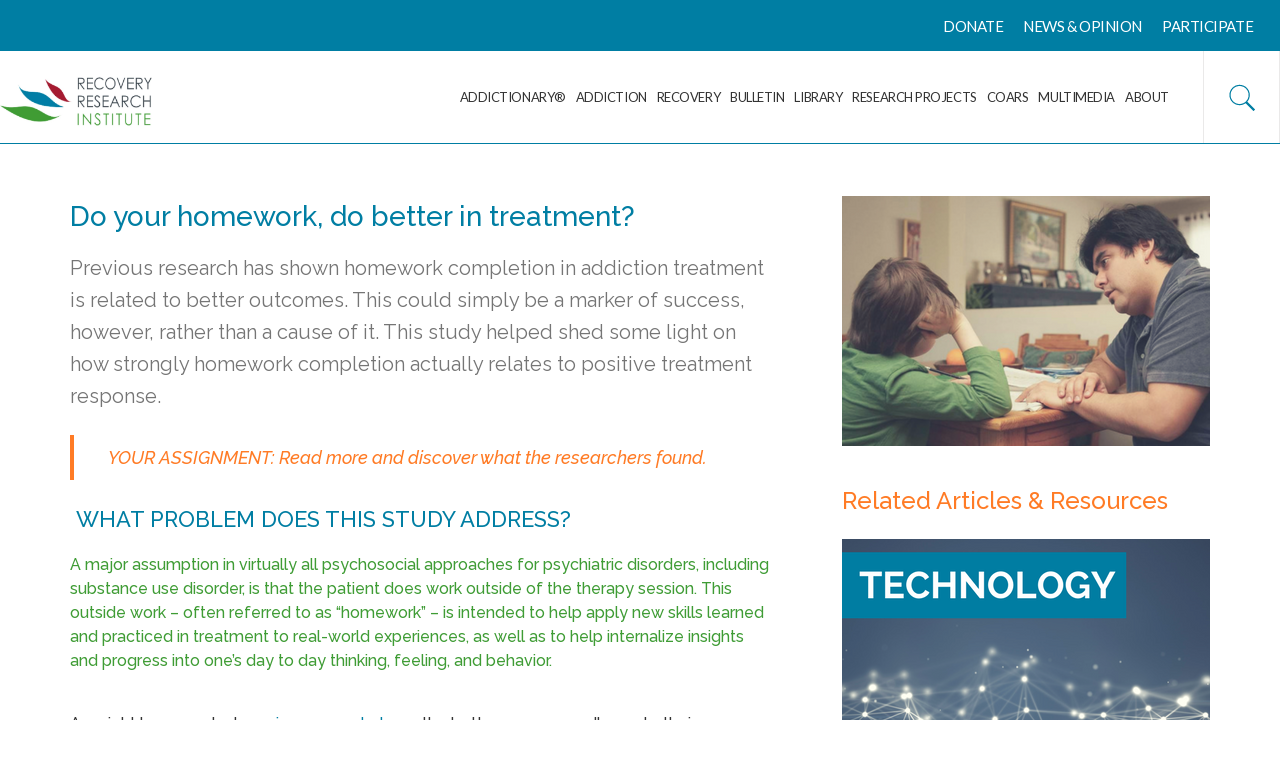

--- FILE ---
content_type: text/html; charset=UTF-8
request_url: https://www.recoveryanswers.org/research-post/do-your-homework-do-better-in-treatment/
body_size: 28997
content:
<!DOCTYPE html>
<html lang="en-US">
<head>
	<meta charset="UTF-8">
<script type="text/javascript">
/* <![CDATA[ */
var gform;gform||(document.addEventListener("gform_main_scripts_loaded",function(){gform.scriptsLoaded=!0}),document.addEventListener("gform/theme/scripts_loaded",function(){gform.themeScriptsLoaded=!0}),window.addEventListener("DOMContentLoaded",function(){gform.domLoaded=!0}),gform={domLoaded:!1,scriptsLoaded:!1,themeScriptsLoaded:!1,isFormEditor:()=>"function"==typeof InitializeEditor,callIfLoaded:function(o){return!(!gform.domLoaded||!gform.scriptsLoaded||!gform.themeScriptsLoaded&&!gform.isFormEditor()||(gform.isFormEditor()&&console.warn("The use of gform.initializeOnLoaded() is deprecated in the form editor context and will be removed in Gravity Forms 3.1."),o(),0))},initializeOnLoaded:function(o){gform.callIfLoaded(o)||(document.addEventListener("gform_main_scripts_loaded",()=>{gform.scriptsLoaded=!0,gform.callIfLoaded(o)}),document.addEventListener("gform/theme/scripts_loaded",()=>{gform.themeScriptsLoaded=!0,gform.callIfLoaded(o)}),window.addEventListener("DOMContentLoaded",()=>{gform.domLoaded=!0,gform.callIfLoaded(o)}))},hooks:{action:{},filter:{}},addAction:function(o,r,e,t){gform.addHook("action",o,r,e,t)},addFilter:function(o,r,e,t){gform.addHook("filter",o,r,e,t)},doAction:function(o){gform.doHook("action",o,arguments)},applyFilters:function(o){return gform.doHook("filter",o,arguments)},removeAction:function(o,r){gform.removeHook("action",o,r)},removeFilter:function(o,r,e){gform.removeHook("filter",o,r,e)},addHook:function(o,r,e,t,n){null==gform.hooks[o][r]&&(gform.hooks[o][r]=[]);var d=gform.hooks[o][r];null==n&&(n=r+"_"+d.length),gform.hooks[o][r].push({tag:n,callable:e,priority:t=null==t?10:t})},doHook:function(r,o,e){var t;if(e=Array.prototype.slice.call(e,1),null!=gform.hooks[r][o]&&((o=gform.hooks[r][o]).sort(function(o,r){return o.priority-r.priority}),o.forEach(function(o){"function"!=typeof(t=o.callable)&&(t=window[t]),"action"==r?t.apply(null,e):e[0]=t.apply(null,e)})),"filter"==r)return e[0]},removeHook:function(o,r,t,n){var e;null!=gform.hooks[o][r]&&(e=(e=gform.hooks[o][r]).filter(function(o,r,e){return!!(null!=n&&n!=o.tag||null!=t&&t!=o.priority)}),gform.hooks[o][r]=e)}});
/* ]]> */
</script>

	<meta name="viewport" content="width=device-width, initial-scale=1.0, viewport-fit=cover" />			<title>
			Do your homework, do better in treatment? &#8211; Recovery Research Institute		</title>
		<meta name='robots' content='max-image-preview:large' />
	<style>img:is([sizes="auto" i], [sizes^="auto," i]) { contain-intrinsic-size: 3000px 1500px }</style>
	<link rel='dns-prefetch' href='//stats.wp.com' />
<link rel='dns-prefetch' href='//fonts.googleapis.com' />
		<!-- This site uses the Google Analytics by MonsterInsights plugin v9.11.1 - Using Analytics tracking - https://www.monsterinsights.com/ -->
							<script src="//www.googletagmanager.com/gtag/js?id=G-18RF4CVJV5"  data-cfasync="false" data-wpfc-render="false" type="text/javascript" async></script>
			<script data-cfasync="false" data-wpfc-render="false" type="text/javascript">
				var mi_version = '9.11.1';
				var mi_track_user = true;
				var mi_no_track_reason = '';
								var MonsterInsightsDefaultLocations = {"page_location":"https:\/\/www.recoveryanswers.org\/research-post\/do-your-homework-do-better-in-treatment\/"};
								MonsterInsightsDefaultLocations.page_location = window.location.href;
								if ( typeof MonsterInsightsPrivacyGuardFilter === 'function' ) {
					var MonsterInsightsLocations = (typeof MonsterInsightsExcludeQuery === 'object') ? MonsterInsightsPrivacyGuardFilter( MonsterInsightsExcludeQuery ) : MonsterInsightsPrivacyGuardFilter( MonsterInsightsDefaultLocations );
				} else {
					var MonsterInsightsLocations = (typeof MonsterInsightsExcludeQuery === 'object') ? MonsterInsightsExcludeQuery : MonsterInsightsDefaultLocations;
				}

								var disableStrs = [
										'ga-disable-G-18RF4CVJV5',
									];

				/* Function to detect opted out users */
				function __gtagTrackerIsOptedOut() {
					for (var index = 0; index < disableStrs.length; index++) {
						if (document.cookie.indexOf(disableStrs[index] + '=true') > -1) {
							return true;
						}
					}

					return false;
				}

				/* Disable tracking if the opt-out cookie exists. */
				if (__gtagTrackerIsOptedOut()) {
					for (var index = 0; index < disableStrs.length; index++) {
						window[disableStrs[index]] = true;
					}
				}

				/* Opt-out function */
				function __gtagTrackerOptout() {
					for (var index = 0; index < disableStrs.length; index++) {
						document.cookie = disableStrs[index] + '=true; expires=Thu, 31 Dec 2099 23:59:59 UTC; path=/';
						window[disableStrs[index]] = true;
					}
				}

				if ('undefined' === typeof gaOptout) {
					function gaOptout() {
						__gtagTrackerOptout();
					}
				}
								window.dataLayer = window.dataLayer || [];

				window.MonsterInsightsDualTracker = {
					helpers: {},
					trackers: {},
				};
				if (mi_track_user) {
					function __gtagDataLayer() {
						dataLayer.push(arguments);
					}

					function __gtagTracker(type, name, parameters) {
						if (!parameters) {
							parameters = {};
						}

						if (parameters.send_to) {
							__gtagDataLayer.apply(null, arguments);
							return;
						}

						if (type === 'event') {
														parameters.send_to = monsterinsights_frontend.v4_id;
							var hookName = name;
							if (typeof parameters['event_category'] !== 'undefined') {
								hookName = parameters['event_category'] + ':' + name;
							}

							if (typeof MonsterInsightsDualTracker.trackers[hookName] !== 'undefined') {
								MonsterInsightsDualTracker.trackers[hookName](parameters);
							} else {
								__gtagDataLayer('event', name, parameters);
							}
							
						} else {
							__gtagDataLayer.apply(null, arguments);
						}
					}

					__gtagTracker('js', new Date());
					__gtagTracker('set', {
						'developer_id.dZGIzZG': true,
											});
					if ( MonsterInsightsLocations.page_location ) {
						__gtagTracker('set', MonsterInsightsLocations);
					}
										__gtagTracker('config', 'G-18RF4CVJV5', {"forceSSL":"true","link_attribution":"true"} );
										window.gtag = __gtagTracker;										(function () {
						/* https://developers.google.com/analytics/devguides/collection/analyticsjs/ */
						/* ga and __gaTracker compatibility shim. */
						var noopfn = function () {
							return null;
						};
						var newtracker = function () {
							return new Tracker();
						};
						var Tracker = function () {
							return null;
						};
						var p = Tracker.prototype;
						p.get = noopfn;
						p.set = noopfn;
						p.send = function () {
							var args = Array.prototype.slice.call(arguments);
							args.unshift('send');
							__gaTracker.apply(null, args);
						};
						var __gaTracker = function () {
							var len = arguments.length;
							if (len === 0) {
								return;
							}
							var f = arguments[len - 1];
							if (typeof f !== 'object' || f === null || typeof f.hitCallback !== 'function') {
								if ('send' === arguments[0]) {
									var hitConverted, hitObject = false, action;
									if ('event' === arguments[1]) {
										if ('undefined' !== typeof arguments[3]) {
											hitObject = {
												'eventAction': arguments[3],
												'eventCategory': arguments[2],
												'eventLabel': arguments[4],
												'value': arguments[5] ? arguments[5] : 1,
											}
										}
									}
									if ('pageview' === arguments[1]) {
										if ('undefined' !== typeof arguments[2]) {
											hitObject = {
												'eventAction': 'page_view',
												'page_path': arguments[2],
											}
										}
									}
									if (typeof arguments[2] === 'object') {
										hitObject = arguments[2];
									}
									if (typeof arguments[5] === 'object') {
										Object.assign(hitObject, arguments[5]);
									}
									if ('undefined' !== typeof arguments[1].hitType) {
										hitObject = arguments[1];
										if ('pageview' === hitObject.hitType) {
											hitObject.eventAction = 'page_view';
										}
									}
									if (hitObject) {
										action = 'timing' === arguments[1].hitType ? 'timing_complete' : hitObject.eventAction;
										hitConverted = mapArgs(hitObject);
										__gtagTracker('event', action, hitConverted);
									}
								}
								return;
							}

							function mapArgs(args) {
								var arg, hit = {};
								var gaMap = {
									'eventCategory': 'event_category',
									'eventAction': 'event_action',
									'eventLabel': 'event_label',
									'eventValue': 'event_value',
									'nonInteraction': 'non_interaction',
									'timingCategory': 'event_category',
									'timingVar': 'name',
									'timingValue': 'value',
									'timingLabel': 'event_label',
									'page': 'page_path',
									'location': 'page_location',
									'title': 'page_title',
									'referrer' : 'page_referrer',
								};
								for (arg in args) {
																		if (!(!args.hasOwnProperty(arg) || !gaMap.hasOwnProperty(arg))) {
										hit[gaMap[arg]] = args[arg];
									} else {
										hit[arg] = args[arg];
									}
								}
								return hit;
							}

							try {
								f.hitCallback();
							} catch (ex) {
							}
						};
						__gaTracker.create = newtracker;
						__gaTracker.getByName = newtracker;
						__gaTracker.getAll = function () {
							return [];
						};
						__gaTracker.remove = noopfn;
						__gaTracker.loaded = true;
						window['__gaTracker'] = __gaTracker;
					})();
									} else {
										console.log("");
					(function () {
						function __gtagTracker() {
							return null;
						}

						window['__gtagTracker'] = __gtagTracker;
						window['gtag'] = __gtagTracker;
					})();
									}
			</script>
							<!-- / Google Analytics by MonsterInsights -->
		<link rel='stylesheet' id='wp-block-library-css' href='https://www.recoveryanswers.org/wp-includes/css/dist/block-library/style.min.css?ver=6.8.3' type='text/css' media='all' />
<style id='classic-theme-styles-inline-css' type='text/css'>
/*! This file is auto-generated */
.wp-block-button__link{color:#fff;background-color:#32373c;border-radius:9999px;box-shadow:none;text-decoration:none;padding:calc(.667em + 2px) calc(1.333em + 2px);font-size:1.125em}.wp-block-file__button{background:#32373c;color:#fff;text-decoration:none}
</style>
<link rel='stylesheet' id='mediaelement-css' href='https://www.recoveryanswers.org/wp-includes/js/mediaelement/mediaelementplayer-legacy.min.css?ver=4.2.17' type='text/css' media='all' />
<link rel='stylesheet' id='wp-mediaelement-css' href='https://www.recoveryanswers.org/wp-includes/js/mediaelement/wp-mediaelement.min.css?ver=6.8.3' type='text/css' media='all' />
<style id='jetpack-sharing-buttons-style-inline-css' type='text/css'>
.jetpack-sharing-buttons__services-list{display:flex;flex-direction:row;flex-wrap:wrap;gap:0;list-style-type:none;margin:5px;padding:0}.jetpack-sharing-buttons__services-list.has-small-icon-size{font-size:12px}.jetpack-sharing-buttons__services-list.has-normal-icon-size{font-size:16px}.jetpack-sharing-buttons__services-list.has-large-icon-size{font-size:24px}.jetpack-sharing-buttons__services-list.has-huge-icon-size{font-size:36px}@media print{.jetpack-sharing-buttons__services-list{display:none!important}}.editor-styles-wrapper .wp-block-jetpack-sharing-buttons{gap:0;padding-inline-start:0}ul.jetpack-sharing-buttons__services-list.has-background{padding:1.25em 2.375em}
</style>
<style id='global-styles-inline-css' type='text/css'>
:root{--wp--preset--aspect-ratio--square: 1;--wp--preset--aspect-ratio--4-3: 4/3;--wp--preset--aspect-ratio--3-4: 3/4;--wp--preset--aspect-ratio--3-2: 3/2;--wp--preset--aspect-ratio--2-3: 2/3;--wp--preset--aspect-ratio--16-9: 16/9;--wp--preset--aspect-ratio--9-16: 9/16;--wp--preset--color--black: #000000;--wp--preset--color--cyan-bluish-gray: #abb8c3;--wp--preset--color--white: #ffffff;--wp--preset--color--pale-pink: #f78da7;--wp--preset--color--vivid-red: #cf2e2e;--wp--preset--color--luminous-vivid-orange: #ff6900;--wp--preset--color--luminous-vivid-amber: #fcb900;--wp--preset--color--light-green-cyan: #7bdcb5;--wp--preset--color--vivid-green-cyan: #00d084;--wp--preset--color--pale-cyan-blue: #8ed1fc;--wp--preset--color--vivid-cyan-blue: #0693e3;--wp--preset--color--vivid-purple: #9b51e0;--wp--preset--gradient--vivid-cyan-blue-to-vivid-purple: linear-gradient(135deg,rgba(6,147,227,1) 0%,rgb(155,81,224) 100%);--wp--preset--gradient--light-green-cyan-to-vivid-green-cyan: linear-gradient(135deg,rgb(122,220,180) 0%,rgb(0,208,130) 100%);--wp--preset--gradient--luminous-vivid-amber-to-luminous-vivid-orange: linear-gradient(135deg,rgba(252,185,0,1) 0%,rgba(255,105,0,1) 100%);--wp--preset--gradient--luminous-vivid-orange-to-vivid-red: linear-gradient(135deg,rgba(255,105,0,1) 0%,rgb(207,46,46) 100%);--wp--preset--gradient--very-light-gray-to-cyan-bluish-gray: linear-gradient(135deg,rgb(238,238,238) 0%,rgb(169,184,195) 100%);--wp--preset--gradient--cool-to-warm-spectrum: linear-gradient(135deg,rgb(74,234,220) 0%,rgb(151,120,209) 20%,rgb(207,42,186) 40%,rgb(238,44,130) 60%,rgb(251,105,98) 80%,rgb(254,248,76) 100%);--wp--preset--gradient--blush-light-purple: linear-gradient(135deg,rgb(255,206,236) 0%,rgb(152,150,240) 100%);--wp--preset--gradient--blush-bordeaux: linear-gradient(135deg,rgb(254,205,165) 0%,rgb(254,45,45) 50%,rgb(107,0,62) 100%);--wp--preset--gradient--luminous-dusk: linear-gradient(135deg,rgb(255,203,112) 0%,rgb(199,81,192) 50%,rgb(65,88,208) 100%);--wp--preset--gradient--pale-ocean: linear-gradient(135deg,rgb(255,245,203) 0%,rgb(182,227,212) 50%,rgb(51,167,181) 100%);--wp--preset--gradient--electric-grass: linear-gradient(135deg,rgb(202,248,128) 0%,rgb(113,206,126) 100%);--wp--preset--gradient--midnight: linear-gradient(135deg,rgb(2,3,129) 0%,rgb(40,116,252) 100%);--wp--preset--font-size--small: 13px;--wp--preset--font-size--medium: 20px;--wp--preset--font-size--large: 36px;--wp--preset--font-size--x-large: 42px;--wp--preset--spacing--20: 0.44rem;--wp--preset--spacing--30: 0.67rem;--wp--preset--spacing--40: 1rem;--wp--preset--spacing--50: 1.5rem;--wp--preset--spacing--60: 2.25rem;--wp--preset--spacing--70: 3.38rem;--wp--preset--spacing--80: 5.06rem;--wp--preset--shadow--natural: 6px 6px 9px rgba(0, 0, 0, 0.2);--wp--preset--shadow--deep: 12px 12px 50px rgba(0, 0, 0, 0.4);--wp--preset--shadow--sharp: 6px 6px 0px rgba(0, 0, 0, 0.2);--wp--preset--shadow--outlined: 6px 6px 0px -3px rgba(255, 255, 255, 1), 6px 6px rgba(0, 0, 0, 1);--wp--preset--shadow--crisp: 6px 6px 0px rgba(0, 0, 0, 1);}:where(.is-layout-flex){gap: 0.5em;}:where(.is-layout-grid){gap: 0.5em;}body .is-layout-flex{display: flex;}.is-layout-flex{flex-wrap: wrap;align-items: center;}.is-layout-flex > :is(*, div){margin: 0;}body .is-layout-grid{display: grid;}.is-layout-grid > :is(*, div){margin: 0;}:where(.wp-block-columns.is-layout-flex){gap: 2em;}:where(.wp-block-columns.is-layout-grid){gap: 2em;}:where(.wp-block-post-template.is-layout-flex){gap: 1.25em;}:where(.wp-block-post-template.is-layout-grid){gap: 1.25em;}.has-black-color{color: var(--wp--preset--color--black) !important;}.has-cyan-bluish-gray-color{color: var(--wp--preset--color--cyan-bluish-gray) !important;}.has-white-color{color: var(--wp--preset--color--white) !important;}.has-pale-pink-color{color: var(--wp--preset--color--pale-pink) !important;}.has-vivid-red-color{color: var(--wp--preset--color--vivid-red) !important;}.has-luminous-vivid-orange-color{color: var(--wp--preset--color--luminous-vivid-orange) !important;}.has-luminous-vivid-amber-color{color: var(--wp--preset--color--luminous-vivid-amber) !important;}.has-light-green-cyan-color{color: var(--wp--preset--color--light-green-cyan) !important;}.has-vivid-green-cyan-color{color: var(--wp--preset--color--vivid-green-cyan) !important;}.has-pale-cyan-blue-color{color: var(--wp--preset--color--pale-cyan-blue) !important;}.has-vivid-cyan-blue-color{color: var(--wp--preset--color--vivid-cyan-blue) !important;}.has-vivid-purple-color{color: var(--wp--preset--color--vivid-purple) !important;}.has-black-background-color{background-color: var(--wp--preset--color--black) !important;}.has-cyan-bluish-gray-background-color{background-color: var(--wp--preset--color--cyan-bluish-gray) !important;}.has-white-background-color{background-color: var(--wp--preset--color--white) !important;}.has-pale-pink-background-color{background-color: var(--wp--preset--color--pale-pink) !important;}.has-vivid-red-background-color{background-color: var(--wp--preset--color--vivid-red) !important;}.has-luminous-vivid-orange-background-color{background-color: var(--wp--preset--color--luminous-vivid-orange) !important;}.has-luminous-vivid-amber-background-color{background-color: var(--wp--preset--color--luminous-vivid-amber) !important;}.has-light-green-cyan-background-color{background-color: var(--wp--preset--color--light-green-cyan) !important;}.has-vivid-green-cyan-background-color{background-color: var(--wp--preset--color--vivid-green-cyan) !important;}.has-pale-cyan-blue-background-color{background-color: var(--wp--preset--color--pale-cyan-blue) !important;}.has-vivid-cyan-blue-background-color{background-color: var(--wp--preset--color--vivid-cyan-blue) !important;}.has-vivid-purple-background-color{background-color: var(--wp--preset--color--vivid-purple) !important;}.has-black-border-color{border-color: var(--wp--preset--color--black) !important;}.has-cyan-bluish-gray-border-color{border-color: var(--wp--preset--color--cyan-bluish-gray) !important;}.has-white-border-color{border-color: var(--wp--preset--color--white) !important;}.has-pale-pink-border-color{border-color: var(--wp--preset--color--pale-pink) !important;}.has-vivid-red-border-color{border-color: var(--wp--preset--color--vivid-red) !important;}.has-luminous-vivid-orange-border-color{border-color: var(--wp--preset--color--luminous-vivid-orange) !important;}.has-luminous-vivid-amber-border-color{border-color: var(--wp--preset--color--luminous-vivid-amber) !important;}.has-light-green-cyan-border-color{border-color: var(--wp--preset--color--light-green-cyan) !important;}.has-vivid-green-cyan-border-color{border-color: var(--wp--preset--color--vivid-green-cyan) !important;}.has-pale-cyan-blue-border-color{border-color: var(--wp--preset--color--pale-cyan-blue) !important;}.has-vivid-cyan-blue-border-color{border-color: var(--wp--preset--color--vivid-cyan-blue) !important;}.has-vivid-purple-border-color{border-color: var(--wp--preset--color--vivid-purple) !important;}.has-vivid-cyan-blue-to-vivid-purple-gradient-background{background: var(--wp--preset--gradient--vivid-cyan-blue-to-vivid-purple) !important;}.has-light-green-cyan-to-vivid-green-cyan-gradient-background{background: var(--wp--preset--gradient--light-green-cyan-to-vivid-green-cyan) !important;}.has-luminous-vivid-amber-to-luminous-vivid-orange-gradient-background{background: var(--wp--preset--gradient--luminous-vivid-amber-to-luminous-vivid-orange) !important;}.has-luminous-vivid-orange-to-vivid-red-gradient-background{background: var(--wp--preset--gradient--luminous-vivid-orange-to-vivid-red) !important;}.has-very-light-gray-to-cyan-bluish-gray-gradient-background{background: var(--wp--preset--gradient--very-light-gray-to-cyan-bluish-gray) !important;}.has-cool-to-warm-spectrum-gradient-background{background: var(--wp--preset--gradient--cool-to-warm-spectrum) !important;}.has-blush-light-purple-gradient-background{background: var(--wp--preset--gradient--blush-light-purple) !important;}.has-blush-bordeaux-gradient-background{background: var(--wp--preset--gradient--blush-bordeaux) !important;}.has-luminous-dusk-gradient-background{background: var(--wp--preset--gradient--luminous-dusk) !important;}.has-pale-ocean-gradient-background{background: var(--wp--preset--gradient--pale-ocean) !important;}.has-electric-grass-gradient-background{background: var(--wp--preset--gradient--electric-grass) !important;}.has-midnight-gradient-background{background: var(--wp--preset--gradient--midnight) !important;}.has-small-font-size{font-size: var(--wp--preset--font-size--small) !important;}.has-medium-font-size{font-size: var(--wp--preset--font-size--medium) !important;}.has-large-font-size{font-size: var(--wp--preset--font-size--large) !important;}.has-x-large-font-size{font-size: var(--wp--preset--font-size--x-large) !important;}
:where(.wp-block-post-template.is-layout-flex){gap: 1.25em;}:where(.wp-block-post-template.is-layout-grid){gap: 1.25em;}
:where(.wp-block-columns.is-layout-flex){gap: 2em;}:where(.wp-block-columns.is-layout-grid){gap: 2em;}
:root :where(.wp-block-pullquote){font-size: 1.5em;line-height: 1.6;}
</style>
<link rel='stylesheet' id='raleway-css' href='https://fonts.googleapis.com/css?family=Raleway:200,200i,300,300i,400,400i,500,500i,600,600i,700,700i' type='text/css' media='all' />
<link rel='stylesheet' id='style-css' href='https://www.recoveryanswers.org/ui/css/style.css?ver=00002' type='text/css' media='all' />
<link rel='stylesheet' id='elementor-frontend-css' href='https://www.recoveryanswers.org/wp-content/plugins/elementor/assets/css/frontend.min.css?ver=3.25.10' type='text/css' media='all' />
<link rel='stylesheet' id='widget-nav-menu-css' href='https://www.recoveryanswers.org/wp-content/plugins/elementor-pro/assets/css/widget-nav-menu.min.css?ver=3.27.1' type='text/css' media='all' />
<link rel='stylesheet' id='widget-image-css' href='https://www.recoveryanswers.org/wp-content/plugins/elementor/assets/css/widget-image.min.css?ver=3.25.10' type='text/css' media='all' />
<link rel='stylesheet' id='widget-search-form-css' href='https://www.recoveryanswers.org/wp-content/plugins/elementor-pro/assets/css/widget-search-form.min.css?ver=3.27.1' type='text/css' media='all' />
<link rel='stylesheet' id='elementor-icons-shared-0-css' href='https://www.recoveryanswers.org/wp-content/plugins/elementor/assets/lib/font-awesome/css/fontawesome.min.css?ver=5.15.3' type='text/css' media='all' />
<link rel='stylesheet' id='elementor-icons-fa-solid-css' href='https://www.recoveryanswers.org/wp-content/plugins/elementor/assets/lib/font-awesome/css/solid.min.css?ver=5.15.3' type='text/css' media='all' />
<link rel='stylesheet' id='widget-text-editor-css' href='https://www.recoveryanswers.org/wp-content/plugins/elementor/assets/css/widget-text-editor.min.css?ver=3.25.10' type='text/css' media='all' />
<link rel='stylesheet' id='widget-form-css' href='https://www.recoveryanswers.org/wp-content/plugins/elementor-pro/assets/css/widget-form.min.css?ver=3.27.1' type='text/css' media='all' />
<link rel='stylesheet' id='widget-social-icons-css' href='https://www.recoveryanswers.org/wp-content/plugins/elementor/assets/css/widget-social-icons.min.css?ver=3.25.10' type='text/css' media='all' />
<link rel='stylesheet' id='e-apple-webkit-css' href='https://www.recoveryanswers.org/wp-content/plugins/elementor/assets/css/conditionals/apple-webkit.min.css?ver=3.25.10' type='text/css' media='all' />
<link rel='stylesheet' id='elementor-icons-css' href='https://www.recoveryanswers.org/wp-content/plugins/elementor/assets/lib/eicons/css/elementor-icons.min.css?ver=5.32.0' type='text/css' media='all' />
<link rel='stylesheet' id='swiper-css' href='https://www.recoveryanswers.org/wp-content/plugins/elementor/assets/lib/swiper/v8/css/swiper.min.css?ver=8.4.5' type='text/css' media='all' />
<link rel='stylesheet' id='e-swiper-css' href='https://www.recoveryanswers.org/wp-content/plugins/elementor/assets/css/conditionals/e-swiper.min.css?ver=3.25.10' type='text/css' media='all' />
<link rel='stylesheet' id='elementor-post-4332-css' href='https://www.recoveryanswers.org/assets/elementor/css/post-4332.css?ver=1768398761' type='text/css' media='all' />
<link rel='stylesheet' id='powerpack-frontend-css' href='https://www.recoveryanswers.org/wp-content/plugins/powerpack-elements/assets/css/min/frontend.min.css?ver=2.8.2' type='text/css' media='all' />
<link rel='stylesheet' id='elementor-post-4904-css' href='https://www.recoveryanswers.org/assets/elementor/css/post-4904.css?ver=1768398761' type='text/css' media='all' />
<link rel='stylesheet' id='elementor-post-5039-css' href='https://www.recoveryanswers.org/assets/elementor/css/post-5039.css?ver=1768398762' type='text/css' media='all' />
<link rel='stylesheet' id='sharedaddy-css' href='https://www.recoveryanswers.org/wp-content/plugins/jetpack/modules/sharedaddy/sharing.css?ver=15.4' type='text/css' media='all' />
<link rel='stylesheet' id='social-logos-css' href='https://www.recoveryanswers.org/wp-content/plugins/jetpack/_inc/social-logos/social-logos.min.css?ver=15.4' type='text/css' media='all' />
<link rel='stylesheet' id='google-fonts-1-css' href='https://fonts.googleapis.com/css?family=Roboto%3A100%2C100italic%2C200%2C200italic%2C300%2C300italic%2C400%2C400italic%2C500%2C500italic%2C600%2C600italic%2C700%2C700italic%2C800%2C800italic%2C900%2C900italic%7CRoboto+Slab%3A100%2C100italic%2C200%2C200italic%2C300%2C300italic%2C400%2C400italic%2C500%2C500italic%2C600%2C600italic%2C700%2C700italic%2C800%2C800italic%2C900%2C900italic%7CLato%3A100%2C100italic%2C200%2C200italic%2C300%2C300italic%2C400%2C400italic%2C500%2C500italic%2C600%2C600italic%2C700%2C700italic%2C800%2C800italic%2C900%2C900italic%7CRaleway%3A100%2C100italic%2C200%2C200italic%2C300%2C300italic%2C400%2C400italic%2C500%2C500italic%2C600%2C600italic%2C700%2C700italic%2C800%2C800italic%2C900%2C900italic&#038;display=auto&#038;ver=6.8.3' type='text/css' media='all' />
<link rel='stylesheet' id='elementor-icons-fa-brands-css' href='https://www.recoveryanswers.org/wp-content/plugins/elementor/assets/lib/font-awesome/css/brands.min.css?ver=5.15.3' type='text/css' media='all' />
<link rel="preconnect" href="https://fonts.gstatic.com/" crossorigin><script type="text/javascript" src="https://www.recoveryanswers.org/wp-content/plugins/google-analytics-for-wordpress/assets/js/frontend-gtag.min.js?ver=9.11.1" id="monsterinsights-frontend-script-js" async="async" data-wp-strategy="async"></script>
<script data-cfasync="false" data-wpfc-render="false" type="text/javascript" id='monsterinsights-frontend-script-js-extra'>/* <![CDATA[ */
var monsterinsights_frontend = {"js_events_tracking":"true","download_extensions":"doc,pdf,ppt,zip,xls,docx,pptx,xlsx","inbound_paths":"[]","home_url":"https:\/\/www.recoveryanswers.org","hash_tracking":"false","v4_id":"G-18RF4CVJV5"};/* ]]> */
</script>
<script type="text/javascript" src="https://www.recoveryanswers.org/ui/js/jquery.js" id="jquery-js"></script>
<script type="text/javascript" src="https://www.recoveryanswers.org/ui/js/modernizr.js" id="modernizr-js"></script>
<script type="text/javascript" src="https://www.recoveryanswers.org/ui/js/svgxuse.js" id="svgxuse-js"></script>
<link rel="https://api.w.org/" href="https://www.recoveryanswers.org/wp-json/" /><link rel="canonical" href="https://www.recoveryanswers.org/research-post/do-your-homework-do-better-in-treatment/" />
<link rel='shortlink' href='https://www.recoveryanswers.org/?p=807' />
<link rel="alternate" title="oEmbed (JSON)" type="application/json+oembed" href="https://www.recoveryanswers.org/wp-json/oembed/1.0/embed?url=https%3A%2F%2Fwww.recoveryanswers.org%2Fresearch-post%2Fdo-your-homework-do-better-in-treatment%2F" />
<link rel="alternate" title="oEmbed (XML)" type="text/xml+oembed" href="https://www.recoveryanswers.org/wp-json/oembed/1.0/embed?url=https%3A%2F%2Fwww.recoveryanswers.org%2Fresearch-post%2Fdo-your-homework-do-better-in-treatment%2F&#038;format=xml" />
<style type='text/css'> .ae_data .elementor-editor-element-setting {
            display:none !important;
            }
            </style><script type="text/javascript">//<![CDATA[
  function external_links_in_new_windows_loop() {
    if (!document.links) {
      document.links = document.getElementsByTagName('a');
    }
    var change_link = false;
    var force = '';
    var ignore = '';

    for (var t=0; t<document.links.length; t++) {
      var all_links = document.links[t];
      change_link = false;
      
      if(document.links[t].hasAttribute('onClick') == false) {
        // forced if the address starts with http (or also https), but does not link to the current domain
        if(all_links.href.search(/^http/) != -1 && all_links.href.search('www.recoveryanswers.org') == -1 && all_links.href.search(/^#/) == -1) {
          // console.log('Changed ' + all_links.href);
          change_link = true;
        }
          
        if(force != '' && all_links.href.search(force) != -1) {
          // forced
          // console.log('force ' + all_links.href);
          change_link = true;
        }
        
        if(ignore != '' && all_links.href.search(ignore) != -1) {
          // console.log('ignore ' + all_links.href);
          // ignored
          change_link = false;
        }

        if(change_link == true) {
          // console.log('Changed ' + all_links.href);
          document.links[t].setAttribute('onClick', 'javascript:window.open(\'' + all_links.href.replace(/'/g, '') + '\', \'_blank\', \'noopener\'); return false;');
          document.links[t].removeAttribute('target');
        }
      }
    }
  }
  
  // Load
  function external_links_in_new_windows_load(func)
  {  
    var oldonload = window.onload;
    if (typeof window.onload != 'function'){
      window.onload = func;
    } else {
      window.onload = function(){
        oldonload();
        func();
      }
    }
  }

  external_links_in_new_windows_load(external_links_in_new_windows_loop);
  //]]></script>

	<style>img#wpstats{display:none}</style>
		<meta name="generator" content="Elementor 3.25.10; features: additional_custom_breakpoints, e_optimized_control_loading; settings: css_print_method-external, google_font-enabled, font_display-auto">
<script>
	jQuery(document).ready(function() {
		
		jQuery(document).on("click", ".search-sec-header-btn" , function() {
			jQuery(this).slideToggle("slow");
			jQuery(".close-sec-header-btn").slideToggle("slow");
			jQuery(".header-humb-btn").slideToggle("slow");
			setTimeout(function(){ 
jQuery(".search-sec-header").find(".elementor-search-form__container").slideDown("slow");
}, 500);
// 				 jQuery(".search-sec-header").find(".elementor-search-form__container").slideDown("slow"); 

     });
		jQuery(document).on("click", ".close-sec-header-btn" , function() {
			jQuery(this).slideToggle("slow");
			jQuery(".search-sec-header-btn").slideToggle("slow");
				 jQuery(".search-sec-header").find(".elementor-search-form__container").slideUp("slow");
// 			setTimeout()jQuery(".header-humb-btn").slideToggle("slow");
			setTimeout(function(){ 
				jQuery(".header-humb-btn").slideToggle("slow");
			}, 500);

     });
					jQuery(document).on('gform_confirmation_loaded', function(event, formID){
            if(formID == 4) {
                jQuery(".form-sec").find(".form-data").slideToggle("slow");
								jQuery(".thankyou-message").slideToggle("slow");
            } 
        });
		jQuery('.Newsletter-sign-up button').click(function(){
			alert('yy');
				jQuery('.hiden-social').show();
		});
		jQuery(document).on("click", ".post-return a" , function() {
			
   				var referrer =  document.referrer;
					window.location.href = referrer;

		});
		
    
});
</script>
<style>
	rs-mask-wrap{
		overflow: visible !important;
	}
.search-sec-header button.elementor-search-form__submit {
	display:none;
}
	.share-icons-bottom .elementor-shortcode{
		    margin-left:15px;
	}
	div#filters {
    margin-top: 25px;
}
	h3.additional-team {
    color: #007ea3;
    font-family: 'Lato';
    font-size: 29px;
    font-weight: 400;
    line-height: 29px;
    text-align: center;
}
	.single-research-post .panel ol li{
		list-style:auto;
		margin-bottom: 10px;
	}
	.page-id-4 div#alpha {
    top: 0px !important;
}
	select#categories {
    padding-top: 0px;
}
	.share-icons-bottom .shared-counts-wrap.style-icon .shared-counts-button .shared-counts-icon svg {
    fill: #007ea3 !important;
    width: 25px;
    height: 25px;
}
	.elementor-element.elementor-element-eb75dbc.elementor-widget-divider--view-line_text.elementor-widget-divider--element-align-left.elementor-widget.elementor-widget-divider {
    margin-bottom: 10px;
}
	.share-icons-bottom .shared-counts-wrap.style-icon .shared-counts-button{
		margin-right:32px;
		transition: all 0.2s ease-in-out;
	}
	.share-icons-bottom .shared-counts-wrap.style-icon .shared-counts-button:hover{
		transform: translateY(-10px);
	}
	.share-icons-bottom .shared-counts-wrap{
		overflow:visible;
	}
	.home	#header .logo{
		    background-size: auto 70px !important;
	} 
	#header .logo{
		    background-size: auto 50px !important;
	}
	.elementor-posts .elementor-post__card .elementor-post__thumbnail img:hover{
    width: calc(100% + 50px) !important;
}
	.elementor-element.elementor-element-89a989a.elementor-widget.elementor-widget-text-editor p, .elementor-element.elementor-element-f5dba72.elementor-widget.elementor-widget-text-editor p, .elementor-element.elementor-element-4cec8d2.elementor-widget.elementor-widget-text-editor p{
    margin-bottom: 10px;
}
	.bottom-footer-txt p{
		font-weight:400 !important;
	}
.search-sec-header .elementor-search-form__container{
		display:none;
	}
	.search-sec-header .elementor-search-form__input{
		width:100%;
		padding-top:25px !important;
	}
	.single-post-text p {
    margin-bottom: 10px;
}
	.footer-nav .elementor-nav-menu a{
		padding-right:40px !important;
		padding-left:10.6px !important;
	}
	.elementor-4346 .elementor-element.elementor-element-9c58e4f .elementor-nav-menu--main .elementor-item, .elementor-4391 .elementor-element.elementor-element-b2d3ae8 .elementor-nav-menu--main .elementor-item, .elementor-245 .elementor-element.elementor-element-c79f409 .elementor-nav-menu--main .elementor-item, .elementor-4583 .elementor-element.elementor-element-3e85429 .elementor-nav-menu--main .elementor-item {
    color: #FFFFFF;
    fill: #FFFFFF;
    padding-right: 0px;
    padding-left: 39px;
}
	.elementor-4391 .elementor-element.elementor-element-764f706 .elementor-social-icon, .elementor-4583 .elementor-element.elementor-element-2c57f69 .elementor-social-icon{
		padding-left:25px !important;
	}
	#menu-1-b2d3ae8, #menu-1-9c58e4f, #menu-1-c79f409{
		margin-right:0px;
		margin-left:3px;
	}
	#menu-1-3e85429{
		margin-left:-10px;
	}
	.fa-search:before {
    margin-top: 4px;
}
	.header-logo img{
		margin-bottom:0px !important;
	}
	.page-id-4391 li.menu-item.menu-item-type-post_type.menu-item-object-page.menu-item-147 a.elementor-item, .page-id-4583 li.menu-item.menu-item-type-post_type.menu-item-object-page.menu-item-147 a.elementor-item {
    padding-left: 0px!important;
}
li.menu-item.menu-item-type-post_type.menu-item-object-page.menu-item-4814 a.elementor-item {
    padding-right: 0px !important
}
	.page-id-4391 .footer-nav .elementor-nav-menu a {
    padding-left: 17px !important;
}
	.page-id-4346 .footer-nav .elementor-nav-menu a, .page-id-245 .footer-nav .elementor-nav-menu a {
    padding-left: 14px !important;
}
	.page-id-4583 .footer-nav .elementor-nav-menu a {
    padding-right: 46.4px !important;
}
	.close-sec-header-btn{
    display:none;
}
	.search-sec-header-btn svg, .close-sec-header-btn svg{
		vertical-align: middle;
		display: inline-block;
	}
	.bulletin-text p{
		font-weight:bold;
	}
	.footer-form input#form-field-name{
    padding:0px !important;
}
	.elementor-245 .elementor-element.elementor-element-dd1a4c0 .elementor-field-group:not(.elementor-field-type-upload) .elementor-field:not(.elementor-select-wrapper), .elementor-4391 .elementor-element.elementor-element-4ee205a .elementor-field-group:not(.elementor-field-type-upload) .elementor-field:not(.elementor-select-wrapper), .elementor-4346 .elementor-element.elementor-element-f891c91 .elementor-field-group:not(.elementor-field-type-upload) .elementor-field:not(.elementor-select-wrapper), .elementor-4583 .elementor-element.elementor-element-b5148f9 .elementor-field-group:not(.elementor-field-type-upload) .elementor-field:not(.elementor-select-wrapper) 
{
		border: 1px solid rgba(112, 112, 112, .22);
	}
/* 	.hentry:hover img {
		    transform: scale(1.3) translate(-50%,-50%);
	} */
	.make-badge-center .research-post.type-research-post img{
    transform: scale(1) !important;
    top: 0 !important;
    left: 0 !important;
    transition: all 0.3s ease-in-out !important;
	}
	.make-badge-center .research-post.type-research-post:hover img{
			transform: scale(1.2) !important;
	}

	</style>
<script>
jQuery(document).ready(function($) {
var delay = 100; setTimeout(function() {
$('.elementor-tab-title').removeClass('elementor-active');
 $('.elementor-tab-content').css('display', 'none'); }, delay);
});
</script>
			<style>
				.e-con.e-parent:nth-of-type(n+4):not(.e-lazyloaded):not(.e-no-lazyload),
				.e-con.e-parent:nth-of-type(n+4):not(.e-lazyloaded):not(.e-no-lazyload) * {
					background-image: none !important;
				}
				@media screen and (max-height: 1024px) {
					.e-con.e-parent:nth-of-type(n+3):not(.e-lazyloaded):not(.e-no-lazyload),
					.e-con.e-parent:nth-of-type(n+3):not(.e-lazyloaded):not(.e-no-lazyload) * {
						background-image: none !important;
					}
				}
				@media screen and (max-height: 640px) {
					.e-con.e-parent:nth-of-type(n+2):not(.e-lazyloaded):not(.e-no-lazyload),
					.e-con.e-parent:nth-of-type(n+2):not(.e-lazyloaded):not(.e-no-lazyload) * {
						background-image: none !important;
					}
				}
			</style>
			<meta name="generator" content="Powered by Slider Revolution 6.6.19 - responsive, Mobile-Friendly Slider Plugin for WordPress with comfortable drag and drop interface." />

<!-- Jetpack Open Graph Tags -->
<meta property="og:type" content="article" />
<meta property="og:title" content="Do your homework, do better in treatment?" />
<meta property="og:url" content="https://www.recoveryanswers.org/research-post/do-your-homework-do-better-in-treatment/" />
<meta property="og:description" content="Visit the post for more." />
<meta property="article:published_time" content="2017-03-09T16:00:55+00:00" />
<meta property="article:modified_time" content="2025-01-22T19:27:41+00:00" />
<meta property="og:site_name" content="Recovery Research Institute" />
<meta property="og:image" content="https://www.recoveryanswers.org/assets/368x250-II-Categories-5.png" />
<meta property="og:image:width" content="368" />
<meta property="og:image:height" content="250" />
<meta property="og:image:alt" content="Researchers study homework completion in addiction treatment is related to better outcomes for substance use disorder" />
<meta property="og:locale" content="en_US" />
<meta name="twitter:text:title" content="Do your homework, do better in treatment?" />
<meta name="twitter:image" content="https://www.recoveryanswers.org/assets/368x250-II-Categories-5.png?w=640" />
<meta name="twitter:image:alt" content="Researchers study homework completion in addiction treatment is related to better outcomes for substance use disorder" />
<meta name="twitter:card" content="summary_large_image" />
<meta name="twitter:description" content="Visit the post for more." />

<!-- End Jetpack Open Graph Tags -->
<script>function setREVStartSize(e){
			//window.requestAnimationFrame(function() {
				window.RSIW = window.RSIW===undefined ? window.innerWidth : window.RSIW;
				window.RSIH = window.RSIH===undefined ? window.innerHeight : window.RSIH;
				try {
					var pw = document.getElementById(e.c).parentNode.offsetWidth,
						newh;
					pw = pw===0 || isNaN(pw) || (e.l=="fullwidth" || e.layout=="fullwidth") ? window.RSIW : pw;
					e.tabw = e.tabw===undefined ? 0 : parseInt(e.tabw);
					e.thumbw = e.thumbw===undefined ? 0 : parseInt(e.thumbw);
					e.tabh = e.tabh===undefined ? 0 : parseInt(e.tabh);
					e.thumbh = e.thumbh===undefined ? 0 : parseInt(e.thumbh);
					e.tabhide = e.tabhide===undefined ? 0 : parseInt(e.tabhide);
					e.thumbhide = e.thumbhide===undefined ? 0 : parseInt(e.thumbhide);
					e.mh = e.mh===undefined || e.mh=="" || e.mh==="auto" ? 0 : parseInt(e.mh,0);
					if(e.layout==="fullscreen" || e.l==="fullscreen")
						newh = Math.max(e.mh,window.RSIH);
					else{
						e.gw = Array.isArray(e.gw) ? e.gw : [e.gw];
						for (var i in e.rl) if (e.gw[i]===undefined || e.gw[i]===0) e.gw[i] = e.gw[i-1];
						e.gh = e.el===undefined || e.el==="" || (Array.isArray(e.el) && e.el.length==0)? e.gh : e.el;
						e.gh = Array.isArray(e.gh) ? e.gh : [e.gh];
						for (var i in e.rl) if (e.gh[i]===undefined || e.gh[i]===0) e.gh[i] = e.gh[i-1];
											
						var nl = new Array(e.rl.length),
							ix = 0,
							sl;
						e.tabw = e.tabhide>=pw ? 0 : e.tabw;
						e.thumbw = e.thumbhide>=pw ? 0 : e.thumbw;
						e.tabh = e.tabhide>=pw ? 0 : e.tabh;
						e.thumbh = e.thumbhide>=pw ? 0 : e.thumbh;
						for (var i in e.rl) nl[i] = e.rl[i]<window.RSIW ? 0 : e.rl[i];
						sl = nl[0];
						for (var i in nl) if (sl>nl[i] && nl[i]>0) { sl = nl[i]; ix=i;}
						var m = pw>(e.gw[ix]+e.tabw+e.thumbw) ? 1 : (pw-(e.tabw+e.thumbw)) / (e.gw[ix]);
						newh =  (e.gh[ix] * m) + (e.tabh + e.thumbh);
					}
					var el = document.getElementById(e.c);
					if (el!==null && el) el.style.height = newh+"px";
					el = document.getElementById(e.c+"_wrapper");
					if (el!==null && el) {
						el.style.height = newh+"px";
						el.style.display = "block";
					}
				} catch(e){
					console.log("Failure at Presize of Slider:" + e)
				}
			//});
		  };</script>
		<style type="text/css" id="wp-custom-css">
			.home #header .logo {
    background-size: auto 50px !important;
}

.research-related-posts-item-title a {
  font-family: "Roboto", Sans-serif;
  font-size: 15px;
  font-weight: 300;
  text-transform: capitalize;
  letter-spacing: 0.5px;
  color: #464646;
}
.research-related-posts-item-title {
  margin-bottom: 10px;
}
.research-related-posts-item-img a img {
  width: 100%;
}
.research-related-posts-item-link a {
  font-family: "Lato", Sans-serif;
  font-size: 18.75px;
  font-weight: 300;
  text-transform: uppercase;
  letter-spacing: 0.3px;
  background-color: #FFFFFF;
  color: #007EA3;
  margin: 0% 0% 20px 0%;
  padding: 0px 0px 0px 0px;
  display: block;
}		</style>
		</head>
<body class="wp-singular research-post-template-default single single-research-post postid-807 wp-theme-mghrri chrome elementor-default elementor-kit-4332">
		<div data-elementor-type="header" data-elementor-id="4904" class="elementor elementor-4904 elementor-location-header" data-elementor-post-type="elementor_library">
					<section class="elementor-section elementor-top-section elementor-element elementor-element-2e001b6 elementor-section-stretched elementor-hidden-mobile elementor-section-boxed elementor-section-height-default elementor-section-height-default" data-id="2e001b6" data-element_type="section" data-settings="{&quot;background_background&quot;:&quot;classic&quot;,&quot;stretch_section&quot;:&quot;section-stretched&quot;}">
						<div class="elementor-container elementor-column-gap-default">
					<div class="elementor-column elementor-col-50 elementor-top-column elementor-element elementor-element-815a8a9" data-id="815a8a9" data-element_type="column">
			<div class="elementor-widget-wrap">
							</div>
		</div>
				<div class="elementor-column elementor-col-50 elementor-top-column elementor-element elementor-element-9a06fc6" data-id="9a06fc6" data-element_type="column">
			<div class="elementor-widget-wrap elementor-element-populated">
						<div class="elementor-element elementor-element-0cca1c2 elementor-nav-menu__align-end elementor-nav-menu--dropdown-mobile elementor-nav-menu__text-align-center header-top-nav elementor-widget elementor-widget-nav-menu" data-id="0cca1c2" data-element_type="widget" data-settings="{&quot;layout&quot;:&quot;horizontal&quot;,&quot;submenu_icon&quot;:{&quot;value&quot;:&quot;&lt;i class=\&quot;fas fa-caret-down\&quot;&gt;&lt;\/i&gt;&quot;,&quot;library&quot;:&quot;fa-solid&quot;}}" data-widget_type="nav-menu.default">
				<div class="elementor-widget-container">
						<nav aria-label="Menu" class="elementor-nav-menu--main elementor-nav-menu__container elementor-nav-menu--layout-horizontal e--pointer-none">
				<ul id="menu-1-0cca1c2" class="elementor-nav-menu"><li class="menu-item menu-item-type-custom menu-item-object-custom menu-item-4907"><a href="https://giving.massgeneral.org/donate/?custom_donation_intro_text=true&#038;donate_intro_text=Your%20gift%20of%20any%20amount%20to%20the%20Recovery%20Research%20Institute%20will%20help%20support%20life-saving%20research%20in%20addiction%20treatment%20and%20recovery,%20and%20will%20open%20new%20doors%20in%20community%20outreach%20and%20education.%20Join%20us%20in%20Enhancing%20Recovery%20Through%20Science.&#038;re_appeal=1701MGMGXXBC20&#038;re_fund=217791&#038;donation_designated=Y&#038;donation_designation=Recovery%20Research%20Institute&#038;re_appeal=1702MGMGXXRR" class="elementor-item">DONATE</a></li>
<li class="menu-item menu-item-type-custom menu-item-object-custom menu-item-4908"><a href="https://www.recoveryanswers.org/news-opinions/" class="elementor-item">NEWS &#038; OPINION</a></li>
<li class="menu-item menu-item-type-custom menu-item-object-custom menu-item-4909"><a href="https://www.recoveryanswers.org/addiction-research-summaries/participate-in-research/" class="elementor-item">PARTICIPATE</a></li>
</ul>			</nav>
						<nav class="elementor-nav-menu--dropdown elementor-nav-menu__container" aria-hidden="true">
				<ul id="menu-2-0cca1c2" class="elementor-nav-menu"><li class="menu-item menu-item-type-custom menu-item-object-custom menu-item-4907"><a href="https://giving.massgeneral.org/donate/?custom_donation_intro_text=true&#038;donate_intro_text=Your%20gift%20of%20any%20amount%20to%20the%20Recovery%20Research%20Institute%20will%20help%20support%20life-saving%20research%20in%20addiction%20treatment%20and%20recovery,%20and%20will%20open%20new%20doors%20in%20community%20outreach%20and%20education.%20Join%20us%20in%20Enhancing%20Recovery%20Through%20Science.&#038;re_appeal=1701MGMGXXBC20&#038;re_fund=217791&#038;donation_designated=Y&#038;donation_designation=Recovery%20Research%20Institute&#038;re_appeal=1702MGMGXXRR" class="elementor-item" tabindex="-1">DONATE</a></li>
<li class="menu-item menu-item-type-custom menu-item-object-custom menu-item-4908"><a href="https://www.recoveryanswers.org/news-opinions/" class="elementor-item" tabindex="-1">NEWS &#038; OPINION</a></li>
<li class="menu-item menu-item-type-custom menu-item-object-custom menu-item-4909"><a href="https://www.recoveryanswers.org/addiction-research-summaries/participate-in-research/" class="elementor-item" tabindex="-1">PARTICIPATE</a></li>
</ul>			</nav>
				</div>
				</div>
					</div>
		</div>
					</div>
		</section>
				<section class="elementor-section elementor-top-section elementor-element elementor-element-f269861 elementor-section-stretched elementor-section-boxed elementor-section-height-default elementor-section-height-default" data-id="f269861" data-element_type="section" data-settings="{&quot;stretch_section&quot;:&quot;section-stretched&quot;}">
						<div class="elementor-container elementor-column-gap-default">
					<div class="elementor-column elementor-col-50 elementor-top-column elementor-element elementor-element-c847be5" data-id="c847be5" data-element_type="column">
			<div class="elementor-widget-wrap elementor-element-populated">
						<div class="elementor-element elementor-element-0399e67 elementor-widget elementor-widget-image" data-id="0399e67" data-element_type="widget" data-widget_type="image.default">
				<div class="elementor-widget-container">
														<a href="https://www.recoveryanswers.org/">
							<img src="https://www.recoveryanswers.org/assets/image-removebg-preview.png" title="" alt="" loading="lazy" />								</a>
													</div>
				</div>
					</div>
		</div>
				<div class="elementor-column elementor-col-50 elementor-top-column elementor-element elementor-element-1d8cbda" data-id="1d8cbda" data-element_type="column">
			<div class="elementor-widget-wrap elementor-element-populated">
						<section class="elementor-section elementor-inner-section elementor-element elementor-element-5523349 elementor-reverse-mobile elementor-section-boxed elementor-section-height-default elementor-section-height-default" data-id="5523349" data-element_type="section">
						<div class="elementor-container elementor-column-gap-default">
					<div class="elementor-column elementor-col-50 elementor-inner-column elementor-element elementor-element-a579b5d" data-id="a579b5d" data-element_type="column">
			<div class="elementor-widget-wrap elementor-element-populated">
						<div class="elementor-element elementor-element-469c656 elementor-nav-menu__align-end elementor-nav-menu__text-align-center header-humb-btn elementor-nav-menu--dropdown-mobile elementor-nav-menu--stretch elementor-nav-menu--toggle elementor-nav-menu--burger elementor-widget elementor-widget-nav-menu" data-id="469c656" data-element_type="widget" data-settings="{&quot;full_width&quot;:&quot;stretch&quot;,&quot;layout&quot;:&quot;horizontal&quot;,&quot;submenu_icon&quot;:{&quot;value&quot;:&quot;&lt;i class=\&quot;fas fa-caret-down\&quot;&gt;&lt;\/i&gt;&quot;,&quot;library&quot;:&quot;fa-solid&quot;},&quot;toggle&quot;:&quot;burger&quot;}" data-widget_type="nav-menu.default">
				<div class="elementor-widget-container">
						<nav aria-label="Menu" class="elementor-nav-menu--main elementor-nav-menu__container elementor-nav-menu--layout-horizontal e--pointer-none">
				<ul id="menu-1-469c656" class="elementor-nav-menu"><li class="menu-item menu-item-type-post_type menu-item-object-page menu-item-147"><a href="https://www.recoveryanswers.org/addiction-ary/" class="elementor-item">Addictionary®</a></li>
<li class="menu-item menu-item-type-post_type menu-item-object-page menu-item-2346"><a href="https://www.recoveryanswers.org/addiction-101/" class="elementor-item">Addiction</a></li>
<li class="menu-item menu-item-type-post_type menu-item-object-page menu-item-1179"><a href="https://www.recoveryanswers.org/recovery-101/" class="elementor-item">Recovery</a></li>
<li class="menu-item menu-item-type-post_type menu-item-object-page menu-item-41"><a href="https://www.recoveryanswers.org/addiction-research-summaries/" class="elementor-item">Bulletin</a></li>
<li class="menu-item menu-item-type-post_type menu-item-object-page menu-item-6065"><a href="https://www.recoveryanswers.org/recovery-research-bibliography/" class="elementor-item">Library</a></li>
<li class="menu-item menu-item-type-post_type menu-item-object-page menu-item-4092"><a href="https://www.recoveryanswers.org/projects/" class="elementor-item">Research Projects</a></li>
<li class="menu-item menu-item-type-post_type menu-item-object-page menu-item-5475"><a href="https://www.recoveryanswers.org/coars-2/" class="elementor-item">CoARS</a></li>
<li class="menu-item menu-item-type-post_type menu-item-object-page menu-item-4595"><a href="https://www.recoveryanswers.org/media/" class="elementor-item">Multimedia</a></li>
<li class="menu-item menu-item-type-post_type menu-item-object-page menu-item-5156"><a href="https://www.recoveryanswers.org/about-us/" class="elementor-item">About</a></li>
<li class="menu-item menu-item-type-post_type menu-item-object-page menu-item-4814"><a href="https://www.recoveryanswers.org/contact-us-2/" class="elementor-item">Contact Us</a></li>
</ul>			</nav>
					<div class="elementor-menu-toggle" role="button" tabindex="0" aria-label="Menu Toggle" aria-expanded="false">
			<i aria-hidden="true" role="presentation" class="elementor-menu-toggle__icon--open eicon-menu-bar"></i><i aria-hidden="true" role="presentation" class="elementor-menu-toggle__icon--close eicon-close"></i>		</div>
					<nav class="elementor-nav-menu--dropdown elementor-nav-menu__container" aria-hidden="true">
				<ul id="menu-2-469c656" class="elementor-nav-menu"><li class="menu-item menu-item-type-post_type menu-item-object-page menu-item-147"><a href="https://www.recoveryanswers.org/addiction-ary/" class="elementor-item" tabindex="-1">Addictionary®</a></li>
<li class="menu-item menu-item-type-post_type menu-item-object-page menu-item-2346"><a href="https://www.recoveryanswers.org/addiction-101/" class="elementor-item" tabindex="-1">Addiction</a></li>
<li class="menu-item menu-item-type-post_type menu-item-object-page menu-item-1179"><a href="https://www.recoveryanswers.org/recovery-101/" class="elementor-item" tabindex="-1">Recovery</a></li>
<li class="menu-item menu-item-type-post_type menu-item-object-page menu-item-41"><a href="https://www.recoveryanswers.org/addiction-research-summaries/" class="elementor-item" tabindex="-1">Bulletin</a></li>
<li class="menu-item menu-item-type-post_type menu-item-object-page menu-item-6065"><a href="https://www.recoveryanswers.org/recovery-research-bibliography/" class="elementor-item" tabindex="-1">Library</a></li>
<li class="menu-item menu-item-type-post_type menu-item-object-page menu-item-4092"><a href="https://www.recoveryanswers.org/projects/" class="elementor-item" tabindex="-1">Research Projects</a></li>
<li class="menu-item menu-item-type-post_type menu-item-object-page menu-item-5475"><a href="https://www.recoveryanswers.org/coars-2/" class="elementor-item" tabindex="-1">CoARS</a></li>
<li class="menu-item menu-item-type-post_type menu-item-object-page menu-item-4595"><a href="https://www.recoveryanswers.org/media/" class="elementor-item" tabindex="-1">Multimedia</a></li>
<li class="menu-item menu-item-type-post_type menu-item-object-page menu-item-5156"><a href="https://www.recoveryanswers.org/about-us/" class="elementor-item" tabindex="-1">About</a></li>
<li class="menu-item menu-item-type-post_type menu-item-object-page menu-item-4814"><a href="https://www.recoveryanswers.org/contact-us-2/" class="elementor-item" tabindex="-1">Contact Us</a></li>
</ul>			</nav>
				</div>
				</div>
				<div class="elementor-element elementor-element-f68b3c2 elementor-search-form--icon-arrow search-sec-header elementor-search-form--skin-classic elementor-search-form--button-type-icon elementor-widget elementor-widget-search-form" data-id="f68b3c2" data-element_type="widget" data-settings="{&quot;skin&quot;:&quot;classic&quot;}" data-widget_type="search-form.default">
				<div class="elementor-widget-container">
					<search role="search">
			<form class="elementor-search-form" action="https://www.recoveryanswers.org" method="get">
												<div class="elementor-search-form__container">
					<label class="elementor-screen-only" for="elementor-search-form-f68b3c2">Search</label>

					
					<input id="elementor-search-form-f68b3c2" placeholder="Search..." class="elementor-search-form__input" type="search" name="s" value="">
					
											<button class="elementor-search-form__submit" type="submit" aria-label="Search">
															<i aria-hidden="true" class="fas fa-arrow-right"></i>													</button>
					
									</div>
			</form>
		</search>
				</div>
				</div>
					</div>
		</div>
				<div class="elementor-column elementor-col-50 elementor-inner-column elementor-element elementor-element-49bf3bf" data-id="49bf3bf" data-element_type="column">
			<div class="elementor-widget-wrap elementor-element-populated">
						<div class="elementor-element elementor-element-efe7cca search-sec-header-btn elementor-hidden-mobile elementor-view-default elementor-widget elementor-widget-icon" data-id="efe7cca" data-element_type="widget" data-widget_type="icon.default">
				<div class="elementor-widget-container">
					<div class="elementor-icon-wrapper">
			<div class="elementor-icon">
			<svg xmlns="http://www.w3.org/2000/svg" xmlns:xlink="http://www.w3.org/1999/xlink" viewBox="0 0 50 50" width="50px" height="50px"><g id="surface9571857"><path style=" stroke:none;fill-rule:nonzero;fill:rgb(0%,49.411765%,63.921571%);fill-opacity:1;" d="M 21 3 C 11.621094 3 4 10.621094 4 20 C 4 29.378906 11.621094 37 21 37 C 24.710938 37 28.140625 35.804688 30.9375 33.78125 L 44.09375 46.90625 L 46.90625 44.09375 L 33.90625 31.0625 C 36.460938 28.085938 38 24.222656 38 20 C 38 10.621094 30.378906 3 21 3 Z M 21 5 C 29.296875 5 36 11.703125 36 20 C 36 28.296875 29.296875 35 21 35 C 12.703125 35 6 28.296875 6 20 C 6 11.703125 12.703125 5 21 5 Z M 21 5 "></path></g></svg>			</div>
		</div>
				</div>
				</div>
				<div class="elementor-element elementor-element-dc58e2f close-sec-header-btn elementor-view-default elementor-widget elementor-widget-icon" data-id="dc58e2f" data-element_type="widget" data-widget_type="icon.default">
				<div class="elementor-widget-container">
					<div class="elementor-icon-wrapper">
			<div class="elementor-icon">
			<svg xmlns="http://www.w3.org/2000/svg" xmlns:xlink="http://www.w3.org/1999/xlink" viewBox="0 0 24 24" width="24px" height="24px"><g id="surface9970507"><path style=" stroke:none;fill-rule:nonzero;fill:rgb(0%,49.019608%,63.921571%);fill-opacity:1;" d="M 4.707031 3.292969 L 3.292969 4.707031 L 10.585938 12 L 3.292969 19.292969 L 4.707031 20.707031 L 12 13.414062 L 19.292969 20.707031 L 20.707031 19.292969 L 13.414062 12 L 20.707031 4.707031 L 19.292969 3.292969 L 12 10.585938 Z M 4.707031 3.292969 "></path></g></svg>			</div>
		</div>
				</div>
				</div>
					</div>
		</div>
					</div>
		</section>
					</div>
		</div>
					</div>
		</section>
				<section class="elementor-section elementor-top-section elementor-element elementor-element-82b423e elementor-section-stretched elementor-hidden-desktop elementor-hidden-tablet elementor-hidden-mobile elementor-section-boxed elementor-section-height-default elementor-section-height-default" data-id="82b423e" data-element_type="section" data-settings="{&quot;stretch_section&quot;:&quot;section-stretched&quot;}">
						<div class="elementor-container elementor-column-gap-default">
					<div class="elementor-column elementor-col-50 elementor-top-column elementor-element elementor-element-7285b71" data-id="7285b71" data-element_type="column">
			<div class="elementor-widget-wrap elementor-element-populated">
						<div class="elementor-element elementor-element-fe47881 elementor-widget elementor-widget-image" data-id="fe47881" data-element_type="widget" data-widget_type="image.default">
				<div class="elementor-widget-container">
														<a href="https://www.recoveryanswers.org/home-final-ver/">
							<img src="https://www.recoveryanswers.org/assets/image-removebg-preview.png" title="" alt="" loading="lazy" />								</a>
													</div>
				</div>
					</div>
		</div>
				<div class="elementor-column elementor-col-50 elementor-top-column elementor-element elementor-element-bf876c6" data-id="bf876c6" data-element_type="column">
			<div class="elementor-widget-wrap elementor-element-populated">
						<section class="elementor-section elementor-inner-section elementor-element elementor-element-8cd2b59 elementor-reverse-mobile elementor-section-boxed elementor-section-height-default elementor-section-height-default" data-id="8cd2b59" data-element_type="section">
						<div class="elementor-container elementor-column-gap-default">
					<div class="elementor-column elementor-col-50 elementor-inner-column elementor-element elementor-element-f7d7af8" data-id="f7d7af8" data-element_type="column">
			<div class="elementor-widget-wrap elementor-element-populated">
						<div class="elementor-element elementor-element-b4a9e79 elementor-nav-menu__align-end elementor-nav-menu__text-align-center header-humb-btn elementor-nav-menu--dropdown-mobile elementor-nav-menu--stretch elementor-nav-menu--toggle elementor-nav-menu--burger elementor-widget elementor-widget-nav-menu" data-id="b4a9e79" data-element_type="widget" data-settings="{&quot;full_width&quot;:&quot;stretch&quot;,&quot;layout&quot;:&quot;horizontal&quot;,&quot;submenu_icon&quot;:{&quot;value&quot;:&quot;&lt;i class=\&quot;fas fa-caret-down\&quot;&gt;&lt;\/i&gt;&quot;,&quot;library&quot;:&quot;fa-solid&quot;},&quot;toggle&quot;:&quot;burger&quot;}" data-widget_type="nav-menu.default">
				<div class="elementor-widget-container">
						<nav aria-label="Menu" class="elementor-nav-menu--main elementor-nav-menu__container elementor-nav-menu--layout-horizontal e--pointer-none">
				<ul id="menu-1-b4a9e79" class="elementor-nav-menu"><li class="menu-item menu-item-type-post_type menu-item-object-page menu-item-4598"><a href="https://www.recoveryanswers.org/addiction-ary/" class="elementor-item">Addictionary®</a></li>
<li class="menu-item menu-item-type-post_type menu-item-object-page menu-item-4597"><a href="https://www.recoveryanswers.org/addiction-101/" class="elementor-item">Addiction</a></li>
<li class="menu-item menu-item-type-post_type menu-item-object-page menu-item-4600"><a href="https://www.recoveryanswers.org/recovery-101/" class="elementor-item">Recovery</a></li>
<li class="menu-item menu-item-type-custom menu-item-object-custom menu-item-5051"><a href="https://www.recoveryanswers.org/addiction-research-summaries/" class="elementor-item">Bulletin</a></li>
<li class="menu-item menu-item-type-custom menu-item-object-custom menu-item-5052"><a href="https://www.recoveryanswers.org/projects/" class="elementor-item">Research Projects</a></li>
<li class="menu-item menu-item-type-post_type menu-item-object-page menu-item-5189"><a href="https://www.recoveryanswers.org/media/" class="elementor-item">Multimedia</a></li>
<li class="menu-item menu-item-type-post_type menu-item-object-page menu-item-5157"><a href="https://www.recoveryanswers.org/about-us/" class="elementor-item">About</a></li>
<li class="menu-item menu-item-type-post_type menu-item-object-page menu-item-5190"><a href="https://www.recoveryanswers.org/contact-us-2/" class="elementor-item">Contact Us</a></li>
<li class="menu-item menu-item-type-custom menu-item-object-custom menu-item-5136"><a href="https://giving.massgeneral.org/donate/?custom_donation_intro_text=true&#038;donate_intro_text=Your%20gift%20of%20any%20amount%20to%20the%20Recovery%20Research%20Institute%20will%20help%20support%20life-saving%20research%20in%20addiction%20treatment%20and%20recovery,%20and%20will%20open%20new%20doors%20in%20community%20outreach%20and%20education.%20Join%20us%20in%20Enhancing%20Recovery%20Through%20Science.&#038;re_appeal=1701MGMGXXBC20&#038;re_fund=217791&#038;donation_designated=Y&#038;donation_designation=Recovery%20Research%20Institute&#038;re_appeal=1702MGMGXXRR" class="elementor-item">DONATE</a></li>
<li class="menu-item menu-item-type-custom menu-item-object-custom menu-item-5137"><a href="https://www.recoveryanswers.org/news-opinions/" class="elementor-item">NEWS &#038; OPINION</a></li>
<li class="menu-item menu-item-type-custom menu-item-object-custom menu-item-5138"><a href="https://www.recoveryanswers.org/addiction-research-summaries/participate-in-research/" class="elementor-item">PARTICIPATE</a></li>
<li class="menu-item menu-item-type-gs_sim menu-item-object-gs_sim menu-item-5074"><form action="https://www.recoveryanswers.org" method="get" class="show-768 search mob-search" style="display: block;">
<!--                                <label id="search" for="s"> Search</label>-->
				<input type="text" placeholder="Search" name="s">
			</form></li>
</ul>			</nav>
					<div class="elementor-menu-toggle" role="button" tabindex="0" aria-label="Menu Toggle" aria-expanded="false">
			<i aria-hidden="true" role="presentation" class="elementor-menu-toggle__icon--open eicon-menu-bar"></i><i aria-hidden="true" role="presentation" class="elementor-menu-toggle__icon--close eicon-close"></i>		</div>
					<nav class="elementor-nav-menu--dropdown elementor-nav-menu__container" aria-hidden="true">
				<ul id="menu-2-b4a9e79" class="elementor-nav-menu"><li class="menu-item menu-item-type-post_type menu-item-object-page menu-item-4598"><a href="https://www.recoveryanswers.org/addiction-ary/" class="elementor-item" tabindex="-1">Addictionary®</a></li>
<li class="menu-item menu-item-type-post_type menu-item-object-page menu-item-4597"><a href="https://www.recoveryanswers.org/addiction-101/" class="elementor-item" tabindex="-1">Addiction</a></li>
<li class="menu-item menu-item-type-post_type menu-item-object-page menu-item-4600"><a href="https://www.recoveryanswers.org/recovery-101/" class="elementor-item" tabindex="-1">Recovery</a></li>
<li class="menu-item menu-item-type-custom menu-item-object-custom menu-item-5051"><a href="https://www.recoveryanswers.org/addiction-research-summaries/" class="elementor-item" tabindex="-1">Bulletin</a></li>
<li class="menu-item menu-item-type-custom menu-item-object-custom menu-item-5052"><a href="https://www.recoveryanswers.org/projects/" class="elementor-item" tabindex="-1">Research Projects</a></li>
<li class="menu-item menu-item-type-post_type menu-item-object-page menu-item-5189"><a href="https://www.recoveryanswers.org/media/" class="elementor-item" tabindex="-1">Multimedia</a></li>
<li class="menu-item menu-item-type-post_type menu-item-object-page menu-item-5157"><a href="https://www.recoveryanswers.org/about-us/" class="elementor-item" tabindex="-1">About</a></li>
<li class="menu-item menu-item-type-post_type menu-item-object-page menu-item-5190"><a href="https://www.recoveryanswers.org/contact-us-2/" class="elementor-item" tabindex="-1">Contact Us</a></li>
<li class="menu-item menu-item-type-custom menu-item-object-custom menu-item-5136"><a href="https://giving.massgeneral.org/donate/?custom_donation_intro_text=true&#038;donate_intro_text=Your%20gift%20of%20any%20amount%20to%20the%20Recovery%20Research%20Institute%20will%20help%20support%20life-saving%20research%20in%20addiction%20treatment%20and%20recovery,%20and%20will%20open%20new%20doors%20in%20community%20outreach%20and%20education.%20Join%20us%20in%20Enhancing%20Recovery%20Through%20Science.&#038;re_appeal=1701MGMGXXBC20&#038;re_fund=217791&#038;donation_designated=Y&#038;donation_designation=Recovery%20Research%20Institute&#038;re_appeal=1702MGMGXXRR" class="elementor-item" tabindex="-1">DONATE</a></li>
<li class="menu-item menu-item-type-custom menu-item-object-custom menu-item-5137"><a href="https://www.recoveryanswers.org/news-opinions/" class="elementor-item" tabindex="-1">NEWS &#038; OPINION</a></li>
<li class="menu-item menu-item-type-custom menu-item-object-custom menu-item-5138"><a href="https://www.recoveryanswers.org/addiction-research-summaries/participate-in-research/" class="elementor-item" tabindex="-1">PARTICIPATE</a></li>
<li class="menu-item menu-item-type-gs_sim menu-item-object-gs_sim menu-item-5074"><form action="https://www.recoveryanswers.org" method="get" class="show-768 search mob-search" style="display: block;">
<!--                                <label id="search" for="s"> Search</label>-->
				<input type="text" placeholder="Search" name="s">
			</form></li>
</ul>			</nav>
				</div>
				</div>
				<div class="elementor-element elementor-element-97661ba elementor-search-form--icon-arrow search-sec-header elementor-search-form--skin-classic elementor-search-form--button-type-icon elementor-widget elementor-widget-search-form" data-id="97661ba" data-element_type="widget" data-settings="{&quot;skin&quot;:&quot;classic&quot;}" data-widget_type="search-form.default">
				<div class="elementor-widget-container">
					<search role="search">
			<form class="elementor-search-form" action="https://www.recoveryanswers.org" method="get">
												<div class="elementor-search-form__container">
					<label class="elementor-screen-only" for="elementor-search-form-97661ba">Search</label>

					
					<input id="elementor-search-form-97661ba" placeholder="Search..." class="elementor-search-form__input" type="search" name="s" value="">
					
											<button class="elementor-search-form__submit" type="submit" aria-label="Search">
															<i aria-hidden="true" class="fas fa-arrow-right"></i>													</button>
					
									</div>
			</form>
		</search>
				</div>
				</div>
					</div>
		</div>
				<div class="elementor-column elementor-col-50 elementor-inner-column elementor-element elementor-element-c49aa1c" data-id="c49aa1c" data-element_type="column">
			<div class="elementor-widget-wrap elementor-element-populated">
						<div class="elementor-element elementor-element-ae8353f search-sec-header-btn elementor-view-default elementor-widget elementor-widget-icon" data-id="ae8353f" data-element_type="widget" data-widget_type="icon.default">
				<div class="elementor-widget-container">
					<div class="elementor-icon-wrapper">
			<div class="elementor-icon">
			<svg xmlns="http://www.w3.org/2000/svg" xmlns:xlink="http://www.w3.org/1999/xlink" viewBox="0 0 50 50" width="50px" height="50px"><g id="surface9571857"><path style=" stroke:none;fill-rule:nonzero;fill:rgb(0%,49.411765%,63.921571%);fill-opacity:1;" d="M 21 3 C 11.621094 3 4 10.621094 4 20 C 4 29.378906 11.621094 37 21 37 C 24.710938 37 28.140625 35.804688 30.9375 33.78125 L 44.09375 46.90625 L 46.90625 44.09375 L 33.90625 31.0625 C 36.460938 28.085938 38 24.222656 38 20 C 38 10.621094 30.378906 3 21 3 Z M 21 5 C 29.296875 5 36 11.703125 36 20 C 36 28.296875 29.296875 35 21 35 C 12.703125 35 6 28.296875 6 20 C 6 11.703125 12.703125 5 21 5 Z M 21 5 "></path></g></svg>			</div>
		</div>
				</div>
				</div>
				<div class="elementor-element elementor-element-8a86a5c close-sec-header-btn elementor-view-default elementor-widget elementor-widget-icon" data-id="8a86a5c" data-element_type="widget" data-widget_type="icon.default">
				<div class="elementor-widget-container">
					<div class="elementor-icon-wrapper">
			<div class="elementor-icon">
			<svg xmlns="http://www.w3.org/2000/svg" xmlns:xlink="http://www.w3.org/1999/xlink" viewBox="0 0 24 24" width="24px" height="24px"><g id="surface9970507"><path style=" stroke:none;fill-rule:nonzero;fill:rgb(0%,49.019608%,63.921571%);fill-opacity:1;" d="M 4.707031 3.292969 L 3.292969 4.707031 L 10.585938 12 L 3.292969 19.292969 L 4.707031 20.707031 L 12 13.414062 L 19.292969 20.707031 L 20.707031 19.292969 L 13.414062 12 L 20.707031 4.707031 L 19.292969 3.292969 L 12 10.585938 Z M 4.707031 3.292969 "></path></g></svg>			</div>
		</div>
				</div>
				</div>
					</div>
		</div>
					</div>
		</section>
					</div>
		</div>
					</div>
		</section>
				</div>
		
<div class="text-module wrap clearfix">
    <article class="content-left content-main">

        <h3>Do your homework, do better in treatment?</h3>


                <p class="first-paragraph">
            Previous research has shown homework completion in addiction treatment is related to better outcomes. This could simply be a marker of success, however, rather than a cause of it. This study helped shed some light on how strongly homework completion actually relates to positive treatment response.
        </p>
            <blockquote>
            <p>YOUR ASSIGNMENT: Read more and discover what the researchers found.</p>
        </blockquote>
    <h4> WHAT PROBLEM DOES THIS STUDY ADDRESS?</h4>
<h6>A major assumption in virtually all psychosocial approaches for psychiatric disorders, including substance use disorder, is that the patient does work outside of the therapy session. This outside work – often referred to as “homework” – is intended to help apply new skills learned and practiced in treatment to real-world experiences, as well as to help internalize insights and progress into one’s day to day thinking, feeling, and behavior.</h6>
<p>&nbsp;</p>
<p>As might be expected, <a href="https://www.ncbi.nlm.nih.gov/pmc/articles/PMC2939342/">previous research shows </a>the better someone adheres to their homework, the better their substance use outcomes. This research, however, has not been able to rule out whether this homework completion could simply reflect overall motivation to make a change, commitment to treatment, or the working alliance (e.g., relationship) with the therapist. In turn, it could be that each of these factors, rather than the homework completion itself, was accounting for the positive effects of homework completion on better outcomes.</p>
<p>This study by <a href="https://www.ncbi.nlm.nih.gov/pubmed/27454780">Decker and colleagues</a> helped to address this limitation with prior studies. Study authors investigated the effect of homework completion, above and beyond individuals’ demonstrated commitment to treatment, measured in this study by how many treatment sessions they attended.</p>
<h4>HOW WAS THIS STUDY CONDUCTED?</h4>
<p>The study combined data from four previous randomized controlled trials of cognitive-behavioral therapy for cocaine use disorder. Three of the studies (<a href="http://dx.doi.org/10.1001/archpsyc.61.3.264">1</a>,<a href="http://dx.doi.org/10.1046/j%20.1360-0443.1998.9357137.x"> 2</a>, &amp; <a href="http://dx.doi.org/">3</a>) tested a 12-week face-to-face treatment, as well as 1-, 3-, 6-, and 12-month follow-ups, and <a href="http://ajp.psychiatryonline.org/doi/pdf/10.1176/appi.ajp.2008.07111835">the fourth</a> tested an 8-week computerized treatment, with 1-, 3-, and 6-month follow-ups.</p>
<p>This study included just the 158 individuals who attended at least two sessions – to provide a chance to report whether they completed the homework assignment from the previous session.</p>
<p>&nbsp;</p>
<p><strong>Homework completion was measured by the number of assignments completed divided by the total assignments received and checked, which was then converted to an ordinal category:</strong></p>
<p>&nbsp;</p>
<ul>
<li><u>No</u> homework adherence</li>
<li><u>Some</u> homework adherence but no more than 50% of assignments completed</li>
<li><u>More than 50%</u> of assignments completed</li>
</ul>
<p>&nbsp;</p>
<p>As mentioned above, the primary analysis controlled for the percentage of sessions attended out of the total possible number of sessions attended (either 12 or 8). The main outcomes were percent days abstinent from cocaine (by self-report) and the percentage of cocaine-negative urine drug tests. Regarding participant characteristics, on average they used cocaine 14 of 28 days upon entering the study (SD = 8.5).</p>
<p>In addition to cocaine use disorder, 81% also had alcohol use disorder, 30% with antisocial personality disorder, 22% major depressive disorder, and 11% anxiety disorder in their lifetime. They were mostly male (73%), with relatively equal proportions of White (46%) and Black (43%) individuals by race; 42% were employed and, regarding education level, 81% completed high school or greater.</p>
<h4>WHAT DID THIS STUDY FIND?</h4>
<h3></h3>
<p>&nbsp;</p>
        <div class="breakout" style="background-color:#44A695;">
            <h3><strong>Better homework completion was related to better outcomes during cocaine treatment, even when controlling for patients’ treatment attendance &amp; how severe they were at baseline.</strong></h3>
        </div>
    <h3>Taking these other factors in account, homework completion explained 17% of individuals’ cocaine abstinence <em>during treatment</em>.</h3>
<p>&nbsp;</p>
<p>Post-treatment results were more mixed. While the effect of homework completion on whether an individual had a negative drug test (i.e., positive result) at the follow-up was significant at 3-months post-treatment and just missed significance at 6 months post-treatment, it was not significant at the 1 or 12-month follow-ups.</p>
        <div class="breakout" style="background-color:#8cb8c6;">
            <p>In terms of the real-world meaning of these results, if someone had 10 assignments during treatment and completed 10 drug tests, compared to patients who completed 1 to 4 of these assignments, individuals who completed five or more had <strong>2.1 more negative drug tests during treatment (out of 10) and a 20% greater chance of a negative drug test at 3-month follow-up</strong>.</p>
        </div>
    <h4>WHY IS THIS STUDY IMPORTANT</h4>
<p>The result that homework completion can impact treatment outcomes in cognitive-behavioral therapy for cocaine use disorder is certainly not unexpected. That said the fact that it remains important even when someone’s initial severity and their treatment attendance is taken into account is an important clinical research finding.</p>
        <blockquote>
            <p> Study authors theorize that homework completion could be a marker of skill acquisition (e.g., do they feel competent at being able to implement assertive drink and other drug refusal), or perhaps how well one can implement the skill in their day to day life. </p>
        </blockquote>
    <p>Although the quantity of one’s coping skills has, somewhat counterintuitively, <a href="https://www.ncbi.nlm.nih.gov/pubmed/11070524">not been found to explain the benefit </a>of cognitive behavioral therapy in research,<a href="https://www.ncbi.nlm.nih.gov/pmc/articles/PMC2975828/"> one recent study suggests</a> that the quality of these coping skills – rather than quantity – may explain some of its benefit.</p>
            <dl class="accordion">
                                    <dt>LIMITATIONS</dt>
                    <dd>
                        <ol>
<li>There were many factors that were not measured in this study, and could account for the apparent effect of homework completion on better outcomes. For example, personality traits of conscientiousness and agreeableness (i.e., the extent to which someone complies with authority or expectations) could be important, as individuals high in these traits would be more likely to complete homework, and perhaps more likely to abstain or reduce cocaine use to please their therapist or adhere to treatment expectations.</li>
<li>Another key missing variable was age, as many – but not all – <a href="http://www.sciencedirect.com/science/article/pii/S1077722915000887">studies show</a> older age is related to better treatment outcomes.</li>
<li>It is worth mentioning that homework completion was not related to gender, race, education level, referral to the study treatment by the criminal justice system, prior mental health treatment, or the presence of another psychiatric disorder in addition to substance use disorder. This suggests these factors did not account for the effect of homework completion on better cocaine outcomes in this study.</li>
</ol>
                    </dd>
                            </dl>
        <h4>NEXT STEPS</h4>
<p>Next steps would be to investigate <em>why</em> homework completion is important to better outcomes. Does more completion lead to better and more quality skills acquisition? Could homework completion help reinforce the motivation and confidence to abstain from, or reduce substance use? These and other questions will be important to investigate in future studies.</p>
<h4>BOTTOM LINE</h4>
        <div class="breakout" style="background-color:#44A695;">
            <ul>
<li><strong><strong><strong><strong><strong><strong><strong><strong><strong><strong><strong><strong><strong><strong><strong><strong><strong><strong><strong><strong><strong><strong><strong><strong><strong><strong><strong><strong><strong><strong><strong><strong>For individuals &amp; families seeking recovery: </strong></strong></strong></strong></strong></strong></strong></strong></strong></strong></strong></strong></strong></strong></strong></strong></strong></strong></strong></strong></strong></strong></strong></strong></strong></strong></strong></strong></strong></strong></strong></strong>If you or your loved one is receiving psychosocial treatment for substance use disorder, completing your outside activities – sometimes referred to as homework assignments – is likely to improve your chances of a positive outcome.</li>
<li><strong>For Scientists: </strong>This study showed that homework completion is uniquely related to positive outcomes in cognitive behavioral therapy for cocaine use disorder, over and above initial severity and treatment attendance. Future studies may use mediation models to understand better exactly why homework completion is helpful, so that its usefulness in treatment can be maximized. Furthermore, this study suggests that treatment engagement may consist of several components, such that, at a minimum, homework completion should be measured in addition to treatment attendance.</li>
<li><strong>For Policy makers</strong>: Patient engagement in treatment can be measured in several ways. This study showed that both homework completion and treatment attendance may be important predictors of how well a patient responds to treatment. Policies and funding to help treatment programs measure their patients’ treatment engagement in a multitude of ways could prove fruitful in terms of helping target and leverage the most important aspects of therapy.</li>
<li><strong>For Treatment professionals and treatment systems</strong>: Patient engagement in treatment can be measured in several ways. This study showed that both homework completion and treatment attendance may be important predictors of how well a patient responds to treatment. Given available resources, consider tracking patients’ engagement using a multitude of variables, including but not limited to their treatment attendance and completion of outside activities, often referred to as homework.</li>
</ul>
        </div>
    <h4>CITATIONS</h4>
<p>Decker, S. E., Kiluk, B. D., Frankforter, T., Babuscio, T., Nich, C., &amp; Carroll, K. M. (2016). <a href="http://psycnet.apa.org/journals/ccp/84/10/907/">Just showing up is not enough: Homework adherence and outcome in cognitive–behavioral therapy for cocaine dependence. </a><i>Journal of Consulting and Clinical Psychology</i>, <i>84</i>(10), 907.</p>


    </article>
    <aside class="sidebar related">

        <img fetchpriority="high" width="368" height="250" src="https://www.recoveryanswers.org/assets/368x250-II-Categories-5.png" class="attachment-large size-large wp-post-image" alt="Researchers study homework completion in addiction treatment is related to better outcomes for substance use disorder" style="margin-bottom:30px;" decoding="async" srcset="https://www.recoveryanswers.org/assets/368x250-II-Categories-5.png 368w, https://www.recoveryanswers.org/assets/368x250-II-Categories-5-300x204.png 300w" sizes="(max-width: 368px) 100vw, 368px" />

                    <h5>Related Articles &amp; Resources</h5>
                            <div class="item">
                    <a href="https://www.recoveryanswers.org/research-post/text2quit-mobile-based-intervention-for-smoking-cessation-2/" class="img">
                        <img width="368" height="250" src="https://www.recoveryanswers.org/assets/2.png" class="attachment-news-thb size-news-thb wp-post-image" alt="Research article on computer mobile phone app treatment" decoding="async" srcset="https://www.recoveryanswers.org/assets/2.png 368w, https://www.recoveryanswers.org/assets/2-300x204.png 300w" sizes="(max-width: 368px) 100vw, 368px" />                    </a>
                    <h3>Text2Quit: Mobile-based Intervention for Smoking Cessation</h3>
                    <a href="https://www.recoveryanswers.org/research-post/text2quit-mobile-based-intervention-for-smoking-cessation-2/" class="read">Read More</a>
                </div>
                            <div class="item">
                    <a href="https://www.recoveryanswers.org/research-post/do-kids-with-substance-use-disorder-have-the-same-access-to-evidence-based-care/" class="img">
                        <img width="368" height="250" src="https://www.recoveryanswers.org/assets/AdobeStock_280797585-368x250.jpeg" class="attachment-news-thb size-news-thb wp-post-image" alt="" decoding="async" />                    </a>
                    <h3>Do kids with substance use disorder have equal access to evidence-based care?</h3>
                    <a href="https://www.recoveryanswers.org/research-post/do-kids-with-substance-use-disorder-have-the-same-access-to-evidence-based-care/" class="read">Read More</a>
                </div>
                            <div class="item">
                    <a href="https://www.recoveryanswers.org/research-post/a-closer-look-at-common-characteristics-of-recovery-high-schools/" class="img">
                        <img loading="lazy" width="368" height="250" src="https://www.recoveryanswers.org/assets/AdobeStock_593894175-368x250.jpeg" class="attachment-news-thb size-news-thb wp-post-image" alt="" decoding="async" />                    </a>
                    <h3>A Closer Look at Common Characteristics of Recovery High Schools</h3>
                    <a href="https://www.recoveryanswers.org/research-post/a-closer-look-at-common-characteristics-of-recovery-high-schools/" class="read">Read More</a>
                </div>
                            <div class="item">
                    <a href="https://www.recoveryanswers.org/research-post/technology-to-address-youth-substance-use-whats-the-state-of-the-art/" class="img">
                        <img loading="lazy" width="368" height="250" src="https://www.recoveryanswers.org/assets/AdobeStock_306623657-368x250.jpeg" class="attachment-news-thb size-news-thb wp-post-image" alt="" decoding="async" />                    </a>
                    <h3>Technology to Address Youth Substance Use: What&#8217;s The State-of-the-Art?</h3>
                    <a href="https://www.recoveryanswers.org/research-post/technology-to-address-youth-substance-use-whats-the-state-of-the-art/" class="read">Read More</a>
                </div>
                        </aside>
</div>

		<div data-elementor-type="footer" data-elementor-id="5039" class="elementor elementor-5039 elementor-location-footer" data-elementor-post-type="elementor_library">
					<section class="elementor-section elementor-top-section elementor-element elementor-element-1394d08f elementor-section-stretched elementor-section-boxed elementor-section-height-default elementor-section-height-default" data-id="1394d08f" data-element_type="section" data-settings="{&quot;stretch_section&quot;:&quot;section-stretched&quot;,&quot;background_background&quot;:&quot;classic&quot;}">
						<div class="elementor-container elementor-column-gap-default">
					<div class="elementor-column elementor-col-33 elementor-top-column elementor-element elementor-element-6be5e52" data-id="6be5e52" data-element_type="column">
			<div class="elementor-widget-wrap elementor-element-populated">
						<div class="elementor-element elementor-element-2c288371 elementor-widget elementor-widget-image" data-id="2c288371" data-element_type="widget" data-widget_type="image.default">
				<div class="elementor-widget-container">
														<a href="https://www.recoveryanswers.org/home-final-ver/">
							<img loading="lazy" width="518" height="182" src="https://www.recoveryanswers.org/assets/image-removebg-preview_2x-removebg-preview.png" class="attachment-full size-full wp-image-4634" alt="" srcset="https://www.recoveryanswers.org/assets/image-removebg-preview_2x-removebg-preview.png 518w, https://www.recoveryanswers.org/assets/image-removebg-preview_2x-removebg-preview-300x105.png 300w" sizes="(max-width: 518px) 100vw, 518px" />								</a>
													</div>
				</div>
					</div>
		</div>
				<div class="elementor-column elementor-col-33 elementor-top-column elementor-element elementor-element-28e10160" data-id="28e10160" data-element_type="column">
			<div class="elementor-widget-wrap elementor-element-populated">
						<div class="elementor-element elementor-element-171619c5 bulletin-text elementor-widget elementor-widget-text-editor" data-id="171619c5" data-element_type="widget" data-widget_type="text-editor.default">
				<div class="elementor-widget-container">
							<p>SIGN UP FOR THE BULLETIN</p>						</div>
				</div>
					</div>
		</div>
				<div class="elementor-column elementor-col-33 elementor-top-column elementor-element elementor-element-1978e4b7" data-id="1978e4b7" data-element_type="column">
			<div class="elementor-widget-wrap elementor-element-populated">
						<div class="elementor-element elementor-element-ec048b0 footer-form-sec elementor-hidden-desktop elementor-hidden-tablet elementor-hidden-mobile elementor-button-align-stretch elementor-widget elementor-widget-form" data-id="ec048b0" data-element_type="widget" data-settings="{&quot;button_width&quot;:&quot;25&quot;,&quot;step_next_label&quot;:&quot;Next&quot;,&quot;step_previous_label&quot;:&quot;Previous&quot;,&quot;step_type&quot;:&quot;number_text&quot;,&quot;step_icon_shape&quot;:&quot;circle&quot;}" data-widget_type="form.default">
				<div class="elementor-widget-container">
					<form class="elementor-form" method="post" name="New Form">
			<input type="hidden" name="post_id" value="5039"/>
			<input type="hidden" name="form_id" value="ec048b0"/>
			<input type="hidden" name="referer_title" value="Do your homework, do better in treatment?" />

							<input type="hidden" name="queried_id" value="807"/>
			
			<div class="elementor-form-fields-wrapper elementor-labels-">
								<div class="elementor-field-type-text elementor-field-group elementor-column elementor-field-group-name elementor-col-25">
												<label for="form-field-name" class="elementor-field-label elementor-screen-only">
								First Name							</label>
														<input size="1" type="text" name="form_fields[name]" id="form-field-name" class="elementor-field elementor-size-sm  elementor-field-textual" placeholder="First Name">
											</div>
								<div class="elementor-field-type-text elementor-field-group elementor-column elementor-field-group-field_c557da4 elementor-col-25">
												<label for="form-field-field_c557da4" class="elementor-field-label elementor-screen-only">
								Last Name							</label>
														<input size="1" type="text" name="form_fields[field_c557da4]" id="form-field-field_c557da4" class="elementor-field elementor-size-sm  elementor-field-textual" placeholder="Last Name">
											</div>
								<div class="elementor-field-type-email elementor-field-group elementor-column elementor-field-group-email elementor-col-25 elementor-field-required">
												<label for="form-field-email" class="elementor-field-label elementor-screen-only">
								Email							</label>
														<input size="1" type="email" name="form_fields[email]" id="form-field-email" class="elementor-field elementor-size-sm  elementor-field-textual" placeholder="Email Address" required="required">
											</div>
								<div class="elementor-field-group elementor-column elementor-field-type-submit elementor-col-25 e-form__buttons">
					<button class="elementor-button elementor-size-sm" type="submit">
						<span class="elementor-button-content-wrapper">
																						<span class="elementor-button-text">SIGN UP</span>
													</span>
					</button>
				</div>
			</div>
		</form>
				</div>
				</div>
				<div class="elementor-element elementor-element-d83461d pp-gravity-form-button-custom pp-gravity-form-pagination-buttons-auto elementor-widget elementor-widget-pp-gravity-forms" data-id="d83461d" data-element_type="widget" data-widget_type="pp-gravity-forms.default">
				<div class="elementor-widget-container">
							<div class="pp-contact-form pp-gravity-form labels-hide">
										
                <div class='gf_browser_chrome gform_wrapper gform_legacy_markup_wrapper gform-theme--no-framework' data-form-theme='legacy' data-form-index='0' id='gform_wrapper_6' ><div id='gf_6' class='gform_anchor' tabindex='-1'></div>
                        <div class='gform_heading'>
                            <p class='gform_description'></p>
                        </div><form method='post' enctype='multipart/form-data' target='gform_ajax_frame_6' id='gform_6'  action='/research-post/do-your-homework-do-better-in-treatment/#gf_6' data-formid='6' novalidate>
                        <div class='gform-body gform_body'><ul id='gform_fields_6' class='gform_fields top_label form_sublabel_below description_below validation_below'><li id="field_6_6" class="gfield gfield--type-honeypot gform_validation_container field_sublabel_below gfield--has-description field_description_below field_validation_below gfield_visibility_visible"  ><label class='gfield_label gform-field-label' for='input_6_6'>URL</label><div class='ginput_container'><input name='input_6' id='input_6_6' type='text' value='' autocomplete='new-password'/></div><div class='gfield_description' id='gfield_description_6_6'>This field is for validation purposes and should be left unchanged.</div></li><li id="field_6_1" class="gfield gfield--type-text gfield--width-quarter field_sublabel_below gfield--no-description field_description_below hidden_label field_validation_below gfield_visibility_visible"  ><label class='gfield_label gform-field-label' for='input_6_1'>First Name</label><div class='ginput_container ginput_container_text'><input name='input_1' id='input_6_1' type='text' value='' class='large'    placeholder='First Name'  aria-invalid="false"   /></div></li><li id="field_6_3" class="gfield gfield--type-text gfield--width-quarter field_sublabel_below gfield--no-description field_description_below hidden_label field_validation_below gfield_visibility_visible"  ><label class='gfield_label gform-field-label' for='input_6_3'>Last Name</label><div class='ginput_container ginput_container_text'><input name='input_3' id='input_6_3' type='text' value='' class='large'    placeholder='Last Name'  aria-invalid="false"   /></div></li><li id="field_6_5" class="gfield gfield--type-email gfield--width-quarter field_sublabel_below gfield--no-description field_description_below hidden_label field_validation_below gfield_visibility_visible"  ><label class='gfield_label gform-field-label' for='input_6_5'>Email Address</label><div class='ginput_container ginput_container_email'>
                            <input name='input_5' id='input_6_5' type='email' value='' class='large'   placeholder='Email Address'  aria-invalid="false"  />
                        </div></li><li id="field_submit" class="gfield gfield--type-submit gfield--width-quarter field_sublabel_below gfield--no-description field_description_below field_validation_below gfield_visibility_visible"  data-field-class="gform_editor_submit_container" data-field-position="inline" ><input type="submit" id="gform_submit_button_6" class="gform-button gform-button--white  button submit btn" onclick="gform.submission.handleButtonClick(this);" data-submission-type="submit" value="SIGN UP"></li></ul></div>
        <div class='gform-footer gform_footer top_label'>  <input type='hidden' name='gform_ajax' value='form_id=6&amp;title=&amp;description=1&amp;tabindex=0&amp;theme=legacy&amp;hash=f3ec23b08f8b770a6734d393d4306ede' />
            <input type='hidden' class='gform_hidden' name='gform_submission_method' data-js='gform_submission_method_6' value='iframe' />
            <input type='hidden' class='gform_hidden' name='gform_theme' data-js='gform_theme_6' id='gform_theme_6' value='legacy' />
            <input type='hidden' class='gform_hidden' name='gform_style_settings' data-js='gform_style_settings_6' id='gform_style_settings_6' value='' />
            <input type='hidden' class='gform_hidden' name='is_submit_6' value='1' />
            <input type='hidden' class='gform_hidden' name='gform_submit' value='6' />
            
            <input type='hidden' class='gform_hidden' name='gform_currency' data-currency='USD' value='kIIpoxbV1tlLllDIWkguoIvnWzITy9A1TqklKkjvvMLX+QuNqQ3ZxF+4z+eH0X+fQ8YA79I1CHyO6VtH9UB9P8sjsMJIK6kLIXcfMDnE1v7GusU=' />
            <input type='hidden' class='gform_hidden' name='gform_unique_id' value='' />
            <input type='hidden' class='gform_hidden' name='state_6' value='WyJbXSIsImExNjcyM2RhNmQyMmUxYTZjM2RhMzhiMjAzNDIzMjNlIl0=' />
            <input type='hidden' autocomplete='off' class='gform_hidden' name='gform_target_page_number_6' id='gform_target_page_number_6' value='0' />
            <input type='hidden' autocomplete='off' class='gform_hidden' name='gform_source_page_number_6' id='gform_source_page_number_6' value='1' />
            <input type='hidden' name='gform_field_values' value='' />
            
        </div>
                        <p style="display: none !important;" class="akismet-fields-container" data-prefix="ak_"><label>&#916;<textarea name="ak_hp_textarea" cols="45" rows="8" maxlength="100"></textarea></label><input type="hidden" id="ak_js_1" name="ak_js" value="63"/><script>document.getElementById( "ak_js_1" ).setAttribute( "value", ( new Date() ).getTime() );</script></p></form>
                        </div>
		                <iframe style='display:none;width:0px;height:0px;' src='about:blank' name='gform_ajax_frame_6' id='gform_ajax_frame_6' title='This iframe contains the logic required to handle Ajax powered Gravity Forms.'></iframe>
		                <script type="text/javascript">
/* <![CDATA[ */
 gform.initializeOnLoaded( function() {gformInitSpinner( 6, 'https://www.recoveryanswers.org/wp-content/plugins/gravityforms/images/spinner.svg', true );jQuery('#gform_ajax_frame_6').on('load',function(){var contents = jQuery(this).contents().find('*').html();var is_postback = contents.indexOf('GF_AJAX_POSTBACK') >= 0;if(!is_postback){return;}var form_content = jQuery(this).contents().find('#gform_wrapper_6');var is_confirmation = jQuery(this).contents().find('#gform_confirmation_wrapper_6').length > 0;var is_redirect = contents.indexOf('gformRedirect(){') >= 0;var is_form = form_content.length > 0 && ! is_redirect && ! is_confirmation;var mt = parseInt(jQuery('html').css('margin-top'), 10) + parseInt(jQuery('body').css('margin-top'), 10) + 100;if(is_form){jQuery('#gform_wrapper_6').html(form_content.html());if(form_content.hasClass('gform_validation_error')){jQuery('#gform_wrapper_6').addClass('gform_validation_error');} else {jQuery('#gform_wrapper_6').removeClass('gform_validation_error');}setTimeout( function() { /* delay the scroll by 50 milliseconds to fix a bug in chrome */ jQuery(document).scrollTop(jQuery('#gform_wrapper_6').offset().top - mt); }, 50 );if(window['gformInitDatepicker']) {gformInitDatepicker();}if(window['gformInitPriceFields']) {gformInitPriceFields();}var current_page = jQuery('#gform_source_page_number_6').val();gformInitSpinner( 6, 'https://www.recoveryanswers.org/wp-content/plugins/gravityforms/images/spinner.svg', true );jQuery(document).trigger('gform_page_loaded', [6, current_page]);window['gf_submitting_6'] = false;}else if(!is_redirect){var confirmation_content = jQuery(this).contents().find('.GF_AJAX_POSTBACK').html();if(!confirmation_content){confirmation_content = contents;}jQuery('#gform_wrapper_6').replaceWith(confirmation_content);jQuery(document).scrollTop(jQuery('#gf_6').offset().top - mt);jQuery(document).trigger('gform_confirmation_loaded', [6]);window['gf_submitting_6'] = false;wp.a11y.speak(jQuery('#gform_confirmation_message_6').text());}else{jQuery('#gform_6').append(contents);if(window['gformRedirect']) {gformRedirect();}}jQuery(document).trigger("gform_pre_post_render", [{ formId: "6", currentPage: "current_page", abort: function() { this.preventDefault(); } }]);        if (event && event.defaultPrevented) {                return;        }        const gformWrapperDiv = document.getElementById( "gform_wrapper_6" );        if ( gformWrapperDiv ) {            const visibilitySpan = document.createElement( "span" );            visibilitySpan.id = "gform_visibility_test_6";            gformWrapperDiv.insertAdjacentElement( "afterend", visibilitySpan );        }        const visibilityTestDiv = document.getElementById( "gform_visibility_test_6" );        let postRenderFired = false;        function triggerPostRender() {            if ( postRenderFired ) {                return;            }            postRenderFired = true;            gform.core.triggerPostRenderEvents( 6, current_page );            if ( visibilityTestDiv ) {                visibilityTestDiv.parentNode.removeChild( visibilityTestDiv );            }        }        function debounce( func, wait, immediate ) {            var timeout;            return function() {                var context = this, args = arguments;                var later = function() {                    timeout = null;                    if ( !immediate ) func.apply( context, args );                };                var callNow = immediate && !timeout;                clearTimeout( timeout );                timeout = setTimeout( later, wait );                if ( callNow ) func.apply( context, args );            };        }        const debouncedTriggerPostRender = debounce( function() {            triggerPostRender();        }, 200 );        if ( visibilityTestDiv && visibilityTestDiv.offsetParent === null ) {            const observer = new MutationObserver( ( mutations ) => {                mutations.forEach( ( mutation ) => {                    if ( mutation.type === 'attributes' && visibilityTestDiv.offsetParent !== null ) {                        debouncedTriggerPostRender();                        observer.disconnect();                    }                });            });            observer.observe( document.body, {                attributes: true,                childList: false,                subtree: true,                attributeFilter: [ 'style', 'class' ],            });        } else {            triggerPostRender();        }    } );} ); 
/* ]]> */
</script>
				</div>
						</div>
				</div>
					</div>
		</div>
					</div>
		</section>
				<section class="elementor-section elementor-top-section elementor-element elementor-element-665bcf49 elementor-section-stretched footer-nav elementor-section-boxed elementor-section-height-default elementor-section-height-default" data-id="665bcf49" data-element_type="section" data-settings="{&quot;stretch_section&quot;:&quot;section-stretched&quot;}">
						<div class="elementor-container elementor-column-gap-default">
					<div class="elementor-column elementor-col-100 elementor-top-column elementor-element elementor-element-210c255c" data-id="210c255c" data-element_type="column">
			<div class="elementor-widget-wrap elementor-element-populated">
						<div class="elementor-element elementor-element-35cd1cde elementor-nav-menu__align-center elementor-nav-menu--dropdown-none elementor-hidden-mobile elementor-widget elementor-widget-nav-menu" data-id="35cd1cde" data-element_type="widget" data-settings="{&quot;layout&quot;:&quot;horizontal&quot;,&quot;submenu_icon&quot;:{&quot;value&quot;:&quot;&lt;i class=\&quot;fas fa-caret-down\&quot;&gt;&lt;\/i&gt;&quot;,&quot;library&quot;:&quot;fa-solid&quot;}}" data-widget_type="nav-menu.default">
				<div class="elementor-widget-container">
						<nav aria-label="Menu" class="elementor-nav-menu--main elementor-nav-menu__container elementor-nav-menu--layout-horizontal e--pointer-none">
				<ul id="menu-1-35cd1cde" class="elementor-nav-menu"><li class="menu-item menu-item-type-post_type menu-item-object-page menu-item-147"><a href="https://www.recoveryanswers.org/addiction-ary/" class="elementor-item">Addictionary®</a></li>
<li class="menu-item menu-item-type-post_type menu-item-object-page menu-item-2346"><a href="https://www.recoveryanswers.org/addiction-101/" class="elementor-item">Addiction</a></li>
<li class="menu-item menu-item-type-post_type menu-item-object-page menu-item-1179"><a href="https://www.recoveryanswers.org/recovery-101/" class="elementor-item">Recovery</a></li>
<li class="menu-item menu-item-type-post_type menu-item-object-page menu-item-41"><a href="https://www.recoveryanswers.org/addiction-research-summaries/" class="elementor-item">Bulletin</a></li>
<li class="menu-item menu-item-type-post_type menu-item-object-page menu-item-6065"><a href="https://www.recoveryanswers.org/recovery-research-bibliography/" class="elementor-item">Library</a></li>
<li class="menu-item menu-item-type-post_type menu-item-object-page menu-item-4092"><a href="https://www.recoveryanswers.org/projects/" class="elementor-item">Research Projects</a></li>
<li class="menu-item menu-item-type-post_type menu-item-object-page menu-item-5475"><a href="https://www.recoveryanswers.org/coars-2/" class="elementor-item">CoARS</a></li>
<li class="menu-item menu-item-type-post_type menu-item-object-page menu-item-4595"><a href="https://www.recoveryanswers.org/media/" class="elementor-item">Multimedia</a></li>
<li class="menu-item menu-item-type-post_type menu-item-object-page menu-item-5156"><a href="https://www.recoveryanswers.org/about-us/" class="elementor-item">About</a></li>
<li class="menu-item menu-item-type-post_type menu-item-object-page menu-item-4814"><a href="https://www.recoveryanswers.org/contact-us-2/" class="elementor-item">Contact Us</a></li>
</ul>			</nav>
						<nav class="elementor-nav-menu--dropdown elementor-nav-menu__container" aria-hidden="true">
				<ul id="menu-2-35cd1cde" class="elementor-nav-menu"><li class="menu-item menu-item-type-post_type menu-item-object-page menu-item-147"><a href="https://www.recoveryanswers.org/addiction-ary/" class="elementor-item" tabindex="-1">Addictionary®</a></li>
<li class="menu-item menu-item-type-post_type menu-item-object-page menu-item-2346"><a href="https://www.recoveryanswers.org/addiction-101/" class="elementor-item" tabindex="-1">Addiction</a></li>
<li class="menu-item menu-item-type-post_type menu-item-object-page menu-item-1179"><a href="https://www.recoveryanswers.org/recovery-101/" class="elementor-item" tabindex="-1">Recovery</a></li>
<li class="menu-item menu-item-type-post_type menu-item-object-page menu-item-41"><a href="https://www.recoveryanswers.org/addiction-research-summaries/" class="elementor-item" tabindex="-1">Bulletin</a></li>
<li class="menu-item menu-item-type-post_type menu-item-object-page menu-item-6065"><a href="https://www.recoveryanswers.org/recovery-research-bibliography/" class="elementor-item" tabindex="-1">Library</a></li>
<li class="menu-item menu-item-type-post_type menu-item-object-page menu-item-4092"><a href="https://www.recoveryanswers.org/projects/" class="elementor-item" tabindex="-1">Research Projects</a></li>
<li class="menu-item menu-item-type-post_type menu-item-object-page menu-item-5475"><a href="https://www.recoveryanswers.org/coars-2/" class="elementor-item" tabindex="-1">CoARS</a></li>
<li class="menu-item menu-item-type-post_type menu-item-object-page menu-item-4595"><a href="https://www.recoveryanswers.org/media/" class="elementor-item" tabindex="-1">Multimedia</a></li>
<li class="menu-item menu-item-type-post_type menu-item-object-page menu-item-5156"><a href="https://www.recoveryanswers.org/about-us/" class="elementor-item" tabindex="-1">About</a></li>
<li class="menu-item menu-item-type-post_type menu-item-object-page menu-item-4814"><a href="https://www.recoveryanswers.org/contact-us-2/" class="elementor-item" tabindex="-1">Contact Us</a></li>
</ul>			</nav>
				</div>
				</div>
				<div class="elementor-element elementor-element-e9511d3 elementor-nav-menu__align-center elementor-nav-menu--dropdown-none footer-mobile-menu elementor-hidden-desktop elementor-hidden-tablet elementor-widget elementor-widget-nav-menu" data-id="e9511d3" data-element_type="widget" data-settings="{&quot;layout&quot;:&quot;vertical&quot;,&quot;submenu_icon&quot;:{&quot;value&quot;:&quot;&lt;i class=\&quot;fas fa-caret-down\&quot;&gt;&lt;\/i&gt;&quot;,&quot;library&quot;:&quot;fa-solid&quot;}}" data-widget_type="nav-menu.default">
				<div class="elementor-widget-container">
						<nav aria-label="Menu" class="elementor-nav-menu--main elementor-nav-menu__container elementor-nav-menu--layout-vertical e--pointer-none">
				<ul id="menu-1-e9511d3" class="elementor-nav-menu sm-vertical"><li class="menu-item menu-item-type-post_type menu-item-object-page menu-item-147"><a href="https://www.recoveryanswers.org/addiction-ary/" class="elementor-item">Addictionary®</a></li>
<li class="menu-item menu-item-type-post_type menu-item-object-page menu-item-2346"><a href="https://www.recoveryanswers.org/addiction-101/" class="elementor-item">Addiction</a></li>
<li class="menu-item menu-item-type-post_type menu-item-object-page menu-item-1179"><a href="https://www.recoveryanswers.org/recovery-101/" class="elementor-item">Recovery</a></li>
<li class="menu-item menu-item-type-post_type menu-item-object-page menu-item-41"><a href="https://www.recoveryanswers.org/addiction-research-summaries/" class="elementor-item">Bulletin</a></li>
<li class="menu-item menu-item-type-post_type menu-item-object-page menu-item-6065"><a href="https://www.recoveryanswers.org/recovery-research-bibliography/" class="elementor-item">Library</a></li>
<li class="menu-item menu-item-type-post_type menu-item-object-page menu-item-4092"><a href="https://www.recoveryanswers.org/projects/" class="elementor-item">Research Projects</a></li>
<li class="menu-item menu-item-type-post_type menu-item-object-page menu-item-5475"><a href="https://www.recoveryanswers.org/coars-2/" class="elementor-item">CoARS</a></li>
<li class="menu-item menu-item-type-post_type menu-item-object-page menu-item-4595"><a href="https://www.recoveryanswers.org/media/" class="elementor-item">Multimedia</a></li>
<li class="menu-item menu-item-type-post_type menu-item-object-page menu-item-5156"><a href="https://www.recoveryanswers.org/about-us/" class="elementor-item">About</a></li>
<li class="menu-item menu-item-type-post_type menu-item-object-page menu-item-4814"><a href="https://www.recoveryanswers.org/contact-us-2/" class="elementor-item">Contact Us</a></li>
</ul>			</nav>
						<nav class="elementor-nav-menu--dropdown elementor-nav-menu__container" aria-hidden="true">
				<ul id="menu-2-e9511d3" class="elementor-nav-menu sm-vertical"><li class="menu-item menu-item-type-post_type menu-item-object-page menu-item-147"><a href="https://www.recoveryanswers.org/addiction-ary/" class="elementor-item" tabindex="-1">Addictionary®</a></li>
<li class="menu-item menu-item-type-post_type menu-item-object-page menu-item-2346"><a href="https://www.recoveryanswers.org/addiction-101/" class="elementor-item" tabindex="-1">Addiction</a></li>
<li class="menu-item menu-item-type-post_type menu-item-object-page menu-item-1179"><a href="https://www.recoveryanswers.org/recovery-101/" class="elementor-item" tabindex="-1">Recovery</a></li>
<li class="menu-item menu-item-type-post_type menu-item-object-page menu-item-41"><a href="https://www.recoveryanswers.org/addiction-research-summaries/" class="elementor-item" tabindex="-1">Bulletin</a></li>
<li class="menu-item menu-item-type-post_type menu-item-object-page menu-item-6065"><a href="https://www.recoveryanswers.org/recovery-research-bibliography/" class="elementor-item" tabindex="-1">Library</a></li>
<li class="menu-item menu-item-type-post_type menu-item-object-page menu-item-4092"><a href="https://www.recoveryanswers.org/projects/" class="elementor-item" tabindex="-1">Research Projects</a></li>
<li class="menu-item menu-item-type-post_type menu-item-object-page menu-item-5475"><a href="https://www.recoveryanswers.org/coars-2/" class="elementor-item" tabindex="-1">CoARS</a></li>
<li class="menu-item menu-item-type-post_type menu-item-object-page menu-item-4595"><a href="https://www.recoveryanswers.org/media/" class="elementor-item" tabindex="-1">Multimedia</a></li>
<li class="menu-item menu-item-type-post_type menu-item-object-page menu-item-5156"><a href="https://www.recoveryanswers.org/about-us/" class="elementor-item" tabindex="-1">About</a></li>
<li class="menu-item menu-item-type-post_type menu-item-object-page menu-item-4814"><a href="https://www.recoveryanswers.org/contact-us-2/" class="elementor-item" tabindex="-1">Contact Us</a></li>
</ul>			</nav>
				</div>
				</div>
					</div>
		</div>
					</div>
		</section>
				<section class="elementor-section elementor-top-section elementor-element elementor-element-265bf222 elementor-section-stretched elementor-section-boxed elementor-section-height-default elementor-section-height-default" data-id="265bf222" data-element_type="section" data-settings="{&quot;stretch_section&quot;:&quot;section-stretched&quot;}">
						<div class="elementor-container elementor-column-gap-default">
					<div class="elementor-column elementor-col-25 elementor-top-column elementor-element elementor-element-32ede3db" data-id="32ede3db" data-element_type="column">
			<div class="elementor-widget-wrap elementor-element-populated">
						<div class="elementor-element elementor-element-5aaabb0c bottom-footer-txt elementor-widget elementor-widget-text-editor" data-id="5aaabb0c" data-element_type="widget" data-widget_type="text-editor.default">
				<div class="elementor-widget-container">
							<p>151 Merrimac St., 4th Floor. Boston, MA 02114</p>						</div>
				</div>
					</div>
		</div>
				<div class="elementor-column elementor-col-25 elementor-top-column elementor-element elementor-element-64938577" data-id="64938577" data-element_type="column">
			<div class="elementor-widget-wrap elementor-element-populated">
						<div class="elementor-element elementor-element-56a1832a elementor-align-left elementor-mobile-align-center elementor-widget elementor-widget-button" data-id="56a1832a" data-element_type="widget" data-widget_type="button.default">
				<div class="elementor-widget-container">
							<div class="elementor-button-wrapper">
					<a class="elementor-button elementor-button-link elementor-size-md" href="https://giving.massgeneral.org/donate/?custom_donation_intro_text=true&#038;donate_intro_text=Your%20gift%20of%20any%20amount%20to%20the%20Recovery%20Research%20Institute%20will%20help%20support%20life-saving%20research%20in%20addiction%20treatment%20and%20recovery,%20and%20will%20open%20new%20doors%20in%20community%20outreach%20and%20education.%20Join%20us%20in%20Enhancing%20Recovery%20Through%20Science.&#038;re_appeal=1701MGMGXXBC20&#038;re_fund=217791&#038;donation_designated=Y&#038;donation_designation=Recovery%20Research%20Institute&#038;re_appeal=1702MGMGXXRR">
						<span class="elementor-button-content-wrapper">
									<span class="elementor-button-text">DONATE</span>
					</span>
					</a>
				</div>
						</div>
				</div>
					</div>
		</div>
				<div class="elementor-column elementor-col-25 elementor-top-column elementor-element elementor-element-2886dfa8" data-id="2886dfa8" data-element_type="column">
			<div class="elementor-widget-wrap elementor-element-populated">
						<div class="elementor-element elementor-element-6fef0df1 elementor-align-left elementor-mobile-align-center elementor-widget elementor-widget-button" data-id="6fef0df1" data-element_type="widget" data-widget_type="button.default">
				<div class="elementor-widget-container">
							<div class="elementor-button-wrapper">
					<a class="elementor-button elementor-button-link elementor-size-md" href="https://www.recoveryanswers.org/addiction-research-summaries/participate-in-research/">
						<span class="elementor-button-content-wrapper">
									<span class="elementor-button-text">PARTICIPATE</span>
					</span>
					</a>
				</div>
						</div>
				</div>
					</div>
		</div>
				<div class="elementor-column elementor-col-25 elementor-top-column elementor-element elementor-element-d61cc7b" data-id="d61cc7b" data-element_type="column">
			<div class="elementor-widget-wrap elementor-element-populated">
						<div class="elementor-element elementor-element-77d1dee3 e-grid-align-tablet-right e-grid-align-mobile-center e-grid-align-right elementor-shape-rounded elementor-grid-0 elementor-widget elementor-widget-social-icons" data-id="77d1dee3" data-element_type="widget" data-widget_type="social-icons.default">
				<div class="elementor-widget-container">
					<div class="elementor-social-icons-wrapper elementor-grid">
							<span class="elementor-grid-item">
					<a class="elementor-icon elementor-social-icon elementor-social-icon-facebook-f elementor-repeater-item-1d18eb8" href="https://www.facebook.com/RecoveryAnswers/" target="_blank">
						<span class="elementor-screen-only">Facebook-f</span>
						<i class="fab fa-facebook-f"></i>					</a>
				</span>
							<span class="elementor-grid-item">
					<a class="elementor-icon elementor-social-icon elementor-social-icon-linkedin-in elementor-repeater-item-6d0489c" href="https://www.linkedin.com/company/recovery-research-institute/" target="_blank">
						<span class="elementor-screen-only">Linkedin-in</span>
						<i class="fab fa-linkedin-in"></i>					</a>
				</span>
							<span class="elementor-grid-item">
					<a class="elementor-icon elementor-social-icon elementor-social-icon-x-twitter elementor-repeater-item-10032d5" href="https://twitter.com/recoveryanswers" target="_blank">
						<span class="elementor-screen-only">X-twitter</span>
						<i class="fab fa-x-twitter"></i>					</a>
				</span>
							<span class="elementor-grid-item">
					<a class="elementor-icon elementor-social-icon elementor-social-icon-threads elementor-repeater-item-c239ea9" href="https://www.threads.com/@recoveryanswers" target="_blank">
						<span class="elementor-screen-only">Threads</span>
						<i class="fab fa-threads"></i>					</a>
				</span>
							<span class="elementor-grid-item">
					<a class="elementor-icon elementor-social-icon elementor-social-icon- elementor-repeater-item-ca038dc" href="https://bsky.app/profile/recoveryanswers.bsky.social" target="_blank">
						<span class="elementor-screen-only"></span>
						<svg xmlns="http://www.w3.org/2000/svg" viewBox="0 0 24 24"><title>Bluesky</title><path d="M5.202 2.857C7.954 4.922 10.913 9.11 12 11.358c1.087-2.247 4.046-6.436 6.798-8.501C20.783 1.366 24 .213 24 3.883c0 .732-.42 6.156-.667 7.037-.856 3.061-3.978 3.842-6.755 3.37 4.854.826 6.089 3.562 3.422 6.299-5.065 5.196-7.28-1.304-7.847-2.97-.104-.305-.152-.448-.153-.327 0-.121-.05.022-.153.327-.568 1.666-2.782 8.166-7.847 2.97-2.667-2.737-1.432-5.473 3.422-6.3-2.777.473-5.899-.308-6.755-3.369C.42 10.04 0 4.615 0 3.883c0-3.67 3.217-2.517 5.202-1.026"></path></svg>					</a>
				</span>
					</div>
				</div>
				</div>
					</div>
		</div>
					</div>
		</section>
				</div>
		

		<script>
			window.RS_MODULES = window.RS_MODULES || {};
			window.RS_MODULES.modules = window.RS_MODULES.modules || {};
			window.RS_MODULES.waiting = window.RS_MODULES.waiting || [];
			window.RS_MODULES.defered = true;
			window.RS_MODULES.moduleWaiting = window.RS_MODULES.moduleWaiting || {};
			window.RS_MODULES.type = 'compiled';
		</script>
		<script type="speculationrules">
{"prefetch":[{"source":"document","where":{"and":[{"href_matches":"\/*"},{"not":{"href_matches":["\/wp-*.php","\/wp-admin\/*","\/assets\/*","\/wp-content\/*","\/wp-content\/plugins\/*","\/wp-content\/themes\/mghrri\/*","\/*\\?(.+)"]}},{"not":{"selector_matches":"a[rel~=\"nofollow\"]"}},{"not":{"selector_matches":".no-prefetch, .no-prefetch a"}}]},"eagerness":"conservative"}]}
</script>
    <link rel='stylesheet' id='sharing-admin-css'  href='https://www.recoveryanswers.org/wp-content/plugins/jetpack/modules/sharedaddy/admin-sharing.min.css?ver=10.8' media='all' />
    <link rel='stylesheet' id='sharing-css'  href='https://www.recoveryanswers.org/wp-content/plugins/jetpack/modules/sharedaddy/sharing.css?ver=10.8' media='all' />
    <link rel='stylesheet' id='social-logos-css'  href='https://www.recoveryanswers.org/wp-content/plugins/jetpack/_inc/social-logos/social-logos.min.css?ver=10.8' media='all' />

        <script>
    //   setTimeout(function () {
    //    jQuery('.make-badge-center .elementor-post__card').prepend('<div  class="main-div-icon"><div class="div-bg1 pos-abs"><img src="https://www.recoveryanswers.org/assets/icons8-share-48.png" height="32"></div></div>');
    // }, 1000);


        jQuery(document).ready(function ($) {


            $('body').on('click', '.main-div-icon .div-bg2', function (e) {
                e.stopPropagation();
                jQuery('body .make-badge-center .elementor-grid-item').each(function () {
                    $(this).children(".elementor-post__card").children(".elementor-post__text").find(".sharedaddy").removeClass("show_sharing_icons");
                });
                var url_page = $(this).parents(".main-div-icon").next("a").attr("href");
                window.location.replace(url_page);
            });
            $('body').on('click', '.main-div-icon .div-bg1', function (e) {
                e.stopPropagation();
                console.log("sdsd");
                jQuery('body .make-badge-center .elementor-grid-item').each(function () {
                    $(this).children(".elementor-post__card").children(".elementor-post__text").find(".sharedaddy").removeClass("show_sharing_icons");
                });
    //       jQuery(this).parents(".main-div-icon").next("a").next(".elementor-post__text").find(".sharedaddy").addClass("show_sharing_icons");
    //       jQuery(this).parents(".main-div-icon").siblings(".elementor-post__text").find(".sharedaddy").addClass("show_sharing_icons");
    //       return false;
    //    });
                $('body').on('mouseleave', '.make-badge-center .elementor-post__card', function () {
                    //$('body').removeClass("show_sharing_icons");
                    jQuery('body .make-badge-center .elementor-grid-item').each(function () {
                        $(this).children(".elementor-post__card").children(".elementor-post__text").find(".sharedaddy").removeClass("show_sharing_icons");
                    });
                });
                $('body').on('hover', '.make-badge-center .elementor-grid-item', function (e) {

                    // 	console.log('hello');
    //   jQuery(this).find(".sd-content").attr("style","display:block");
    //   jQuery(this).parents(".main-div-icon").next("a").next(".elementor-post__text").find(".sharedaddy").addClass("show_sharing_icons");
    //   jQuery(this).parents(".main-div-icon").siblings(".elementor-post__text").find(".sharedaddy").addClass("show_sharing_icons");
    //   return false;
                });
            });
            var acc = document.getElementsByClassName("accordion");
            var i;

            for (i = 0; i < acc.length; i++) {
                acc[i].addEventListener("click", function () {
                    this.classList.toggle("active");
                    var panel = this.nextElementSibling;
                    if (panel.style.display === "block") {
                        panel.style.display = "none";
                    } else {
                        panel.style.display = "block";
                    }
                });
            }
        });

    </script> 
    <style>
        .break-box {
            padding: 30px 30px 30px 70px;
            color: white;
            margin-bottom:5%;
        }

        .break-box a:hover {
            color: #FF7B25;
        }
        .break-box a{
            color: #ffffff;
            font-weight: 700;

        }
        p.position {
            font-size: 18px;
            font-family: 'Lato';
            font-weight: 600;
            color: #000000;
        }

    </style>
    			<script type='text/javascript'>
				const lazyloadRunObserver = () => {
					const lazyloadBackgrounds = document.querySelectorAll( `.e-con.e-parent:not(.e-lazyloaded)` );
					const lazyloadBackgroundObserver = new IntersectionObserver( ( entries ) => {
						entries.forEach( ( entry ) => {
							if ( entry.isIntersecting ) {
								let lazyloadBackground = entry.target;
								if( lazyloadBackground ) {
									lazyloadBackground.classList.add( 'e-lazyloaded' );
								}
								lazyloadBackgroundObserver.unobserve( entry.target );
							}
						});
					}, { rootMargin: '200px 0px 200px 0px' } );
					lazyloadBackgrounds.forEach( ( lazyloadBackground ) => {
						lazyloadBackgroundObserver.observe( lazyloadBackground );
					} );
				};
				const events = [
					'DOMContentLoaded',
					'elementor/lazyload/observe',
				];
				events.forEach( ( event ) => {
					document.addEventListener( event, lazyloadRunObserver );
				} );
			</script>
			<link rel='stylesheet' id='rs-plugin-settings-css' href='https://www.recoveryanswers.org/wp-content/plugins/revslider/public/assets/css/rs6.css?ver=6.6.19' type='text/css' media='all' />
<style id='rs-plugin-settings-inline-css' type='text/css'>
#rs-demo-id {}
</style>
<script type="text/javascript" src="https://www.recoveryanswers.org/wp-content/plugins/dynamicconditions/Public/js/dynamic-conditions-public.js?ver=1.7.5" id="dynamic-conditions-js"></script>
<script type="text/javascript" src="https://www.recoveryanswers.org/wp-content/plugins/revslider/public/assets/js/rbtools.min.js?ver=6.6.19" defer async id="tp-tools-js"></script>
<script type="text/javascript" src="https://www.recoveryanswers.org/wp-content/plugins/revslider/public/assets/js/rs6.min.js?ver=6.6.19" defer async id="revmin-js"></script>
<script type="text/javascript" src="https://www.recoveryanswers.org/ui/js/jquery.plugins.js" id="plugins-js"></script>
<script type="text/javascript" src="https://www.recoveryanswers.org/ui/js/jquery.init.js?ver=00002" id="init-js"></script>
<script type="text/javascript" src="https://www.recoveryanswers.org/wp-content/plugins/elementor-pro/assets/lib/smartmenus/jquery.smartmenus.min.js?ver=1.2.1" id="smartmenus-js"></script>
<script type="text/javascript" id="powerpack-frontend-js-extra">
/* <![CDATA[ */
var ppLogin = {"empty_username":"Enter a username or email address.","empty_password":"Enter password.","empty_password_1":"Enter a password.","empty_password_2":"Re-enter password.","empty_recaptcha":"Please check the captcha to verify you are not a robot.","email_sent":"A password reset email has been sent to the email address for your account, but may take several minutes to show up in your inbox. Please wait at least 10 minutes before attempting another reset.","reset_success":"Your password has been reset successfully.","ajax_url":"https:\/\/www.recoveryanswers.org\/wp-admin\/admin-ajax.php"};
var ppRegistration = {"invalid_username":"This username is invalid because it uses illegal characters. Please enter a valid username.","username_exists":"This username is already registered. Please choose another one.","empty_email":"Please type your email address.","invalid_email":"The email address isn\u2019t correct!","email_exists":"The email is already registered, please choose another one.","password":"Password must not contain the character \"\\\\\"","password_length":"Your password should be at least 8 characters long.","password_mismatch":"Password does not match.","invalid_url":"URL seems to be invalid.","recaptcha_php_ver":"reCAPTCHA API requires PHP version 5.3 or above.","recaptcha_missing_key":"Your reCAPTCHA Site or Secret Key is missing!","show_password":"Show password","hide_password":"Hide password","ajax_url":"https:\/\/www.recoveryanswers.org\/wp-admin\/admin-ajax.php"};
/* ]]> */
</script>
<script type="text/javascript" src="https://www.recoveryanswers.org/wp-content/plugins/powerpack-elements/assets/js/min/frontend.min.js?ver=2.8.2" id="powerpack-frontend-js"></script>
<script type="text/javascript" id="jetpack-stats-js-before">
/* <![CDATA[ */
_stq = window._stq || [];
_stq.push([ "view", {"v":"ext","blog":"205852936","post":"807","tz":"-5","srv":"www.recoveryanswers.org","j":"1:15.4"} ]);
_stq.push([ "clickTrackerInit", "205852936", "807" ]);
/* ]]> */
</script>
<script type="text/javascript" src="https://stats.wp.com/e-202606.js" id="jetpack-stats-js" defer="defer" data-wp-strategy="defer"></script>
<script type="text/javascript" src="https://www.recoveryanswers.org/wp-includes/js/dist/dom-ready.min.js?ver=f77871ff7694fffea381" id="wp-dom-ready-js"></script>
<script type="text/javascript" src="https://www.recoveryanswers.org/wp-includes/js/dist/hooks.min.js?ver=4d63a3d491d11ffd8ac6" id="wp-hooks-js"></script>
<script type="text/javascript" src="https://www.recoveryanswers.org/wp-includes/js/dist/i18n.min.js?ver=5e580eb46a90c2b997e6" id="wp-i18n-js"></script>
<script type="text/javascript" id="wp-i18n-js-after">
/* <![CDATA[ */
wp.i18n.setLocaleData( { 'text direction\u0004ltr': [ 'ltr' ] } );
/* ]]> */
</script>
<script type="text/javascript" src="https://www.recoveryanswers.org/wp-includes/js/dist/a11y.min.js?ver=3156534cc54473497e14" id="wp-a11y-js"></script>
<script type="text/javascript" defer='defer' src="https://www.recoveryanswers.org/wp-content/plugins/gravityforms/js/jquery.json.min.js?ver=2.9.26" id="gform_json-js"></script>
<script type="text/javascript" id="gform_gravityforms-js-extra">
/* <![CDATA[ */
var gform_i18n = {"datepicker":{"days":{"monday":"Mo","tuesday":"Tu","wednesday":"We","thursday":"Th","friday":"Fr","saturday":"Sa","sunday":"Su"},"months":{"january":"January","february":"February","march":"March","april":"April","may":"May","june":"June","july":"July","august":"August","september":"September","october":"October","november":"November","december":"December"},"firstDay":0,"iconText":"Select date"}};
var gf_legacy_multi = [];
var gform_gravityforms = {"strings":{"invalid_file_extension":"This type of file is not allowed. Must be one of the following:","delete_file":"Delete this file","in_progress":"in progress","file_exceeds_limit":"File exceeds size limit","illegal_extension":"This type of file is not allowed.","max_reached":"Maximum number of files reached","unknown_error":"There was a problem while saving the file on the server","currently_uploading":"Please wait for the uploading to complete","cancel":"Cancel","cancel_upload":"Cancel this upload","cancelled":"Cancelled","error":"Error","message":"Message"},"vars":{"images_url":"https:\/\/www.recoveryanswers.org\/wp-content\/plugins\/gravityforms\/images"}};
var gf_global = {"gf_currency_config":{"name":"U.S. Dollar","symbol_left":"$","symbol_right":"","symbol_padding":"","thousand_separator":",","decimal_separator":".","decimals":2,"code":"USD"},"base_url":"https:\/\/www.recoveryanswers.org\/wp-content\/plugins\/gravityforms","number_formats":[],"spinnerUrl":"https:\/\/www.recoveryanswers.org\/wp-content\/plugins\/gravityforms\/images\/spinner.svg","version_hash":"735ea95f07ee76f6d37a149af3cbd7ab","strings":{"newRowAdded":"New row added.","rowRemoved":"Row removed","formSaved":"The form has been saved.  The content contains the link to return and complete the form."}};
/* ]]> */
</script>
<script type="text/javascript" defer='defer' src="https://www.recoveryanswers.org/wp-content/plugins/gravityforms/js/gravityforms.min.js?ver=2.9.26" id="gform_gravityforms-js"></script>
<script type="text/javascript" defer='defer' src="https://www.recoveryanswers.org/wp-content/plugins/gravityforms/js/placeholders.jquery.min.js?ver=2.9.26" id="gform_placeholder-js"></script>
<script type="text/javascript" defer='defer' src="https://www.recoveryanswers.org/wp-content/plugins/gravityforms/assets/js/dist/utils.min.js?ver=48a3755090e76a154853db28fc254681" id="gform_gravityforms_utils-js"></script>
<script type="text/javascript" defer='defer' src="https://www.recoveryanswers.org/wp-content/plugins/gravityforms/assets/js/dist/vendor-theme.min.js?ver=4f8b3915c1c1e1a6800825abd64b03cb" id="gform_gravityforms_theme_vendors-js"></script>
<script type="text/javascript" id="gform_gravityforms_theme-js-extra">
/* <![CDATA[ */
var gform_theme_config = {"common":{"form":{"honeypot":{"version_hash":"735ea95f07ee76f6d37a149af3cbd7ab"},"ajax":{"ajaxurl":"https:\/\/www.recoveryanswers.org\/wp-admin\/admin-ajax.php","ajax_submission_nonce":"939ac35826","i18n":{"step_announcement":"Step %1$s of %2$s, %3$s","unknown_error":"There was an unknown error processing your request. Please try again."}}}},"hmr_dev":"","public_path":"https:\/\/www.recoveryanswers.org\/wp-content\/plugins\/gravityforms\/assets\/js\/dist\/","config_nonce":"e28a8b0bef"};
/* ]]> */
</script>
<script type="text/javascript" defer='defer' src="https://www.recoveryanswers.org/wp-content/plugins/gravityforms/assets/js/dist/scripts-theme.min.js?ver=0183eae4c8a5f424290fa0c1616e522c" id="gform_gravityforms_theme-js"></script>
<script type="text/javascript" src="https://www.recoveryanswers.org/wp-content/plugins/elementor-pro/assets/js/webpack-pro.runtime.min.js?ver=3.27.1" id="elementor-pro-webpack-runtime-js"></script>
<script type="text/javascript" src="https://www.recoveryanswers.org/wp-content/plugins/elementor/assets/js/webpack.runtime.min.js?ver=3.25.10" id="elementor-webpack-runtime-js"></script>
<script type="text/javascript" src="https://www.recoveryanswers.org/wp-content/plugins/elementor/assets/js/frontend-modules.min.js?ver=3.25.10" id="elementor-frontend-modules-js"></script>
<script type="text/javascript" id="elementor-pro-frontend-js-before">
/* <![CDATA[ */
var ElementorProFrontendConfig = {"ajaxurl":"https:\/\/www.recoveryanswers.org\/wp-admin\/admin-ajax.php","nonce":"04dfc810b5","urls":{"assets":"https:\/\/www.recoveryanswers.org\/wp-content\/plugins\/elementor-pro\/assets\/","rest":"https:\/\/www.recoveryanswers.org\/wp-json\/"},"settings":{"lazy_load_background_images":true},"popup":{"hasPopUps":true},"shareButtonsNetworks":{"facebook":{"title":"Facebook","has_counter":true},"twitter":{"title":"Twitter"},"linkedin":{"title":"LinkedIn","has_counter":true},"pinterest":{"title":"Pinterest","has_counter":true},"reddit":{"title":"Reddit","has_counter":true},"vk":{"title":"VK","has_counter":true},"odnoklassniki":{"title":"OK","has_counter":true},"tumblr":{"title":"Tumblr"},"digg":{"title":"Digg"},"skype":{"title":"Skype"},"stumbleupon":{"title":"StumbleUpon","has_counter":true},"mix":{"title":"Mix"},"telegram":{"title":"Telegram"},"pocket":{"title":"Pocket","has_counter":true},"xing":{"title":"XING","has_counter":true},"whatsapp":{"title":"WhatsApp"},"email":{"title":"Email"},"print":{"title":"Print"},"x-twitter":{"title":"X"},"threads":{"title":"Threads"}},"facebook_sdk":{"lang":"en_US","app_id":""},"lottie":{"defaultAnimationUrl":"https:\/\/www.recoveryanswers.org\/wp-content\/plugins\/elementor-pro\/modules\/lottie\/assets\/animations\/default.json"}};
/* ]]> */
</script>
<script type="text/javascript" src="https://www.recoveryanswers.org/wp-content/plugins/elementor-pro/assets/js/frontend.min.js?ver=3.27.1" id="elementor-pro-frontend-js"></script>
<script type="text/javascript" src="https://www.recoveryanswers.org/wp-includes/js/jquery/ui/core.min.js?ver=1.13.3" id="jquery-ui-core-js"></script>
<script type="text/javascript" id="elementor-frontend-js-before">
/* <![CDATA[ */
var elementorFrontendConfig = {"environmentMode":{"edit":false,"wpPreview":false,"isScriptDebug":false},"i18n":{"shareOnFacebook":"Share on Facebook","shareOnTwitter":"Share on Twitter","pinIt":"Pin it","download":"Download","downloadImage":"Download image","fullscreen":"Fullscreen","zoom":"Zoom","share":"Share","playVideo":"Play Video","previous":"Previous","next":"Next","close":"Close","a11yCarouselWrapperAriaLabel":"Carousel | Horizontal scrolling: Arrow Left & Right","a11yCarouselPrevSlideMessage":"Previous slide","a11yCarouselNextSlideMessage":"Next slide","a11yCarouselFirstSlideMessage":"This is the first slide","a11yCarouselLastSlideMessage":"This is the last slide","a11yCarouselPaginationBulletMessage":"Go to slide"},"is_rtl":false,"breakpoints":{"xs":0,"sm":480,"md":768,"lg":1025,"xl":1440,"xxl":1600},"responsive":{"breakpoints":{"mobile":{"label":"Mobile Portrait","value":767,"default_value":767,"direction":"max","is_enabled":true},"mobile_extra":{"label":"Mobile Landscape","value":880,"default_value":880,"direction":"max","is_enabled":false},"tablet":{"label":"Tablet Portrait","value":1024,"default_value":1024,"direction":"max","is_enabled":true},"tablet_extra":{"label":"Tablet Landscape","value":1200,"default_value":1200,"direction":"max","is_enabled":false},"laptop":{"label":"Laptop","value":1366,"default_value":1366,"direction":"max","is_enabled":false},"widescreen":{"label":"Widescreen","value":2400,"default_value":2400,"direction":"min","is_enabled":false}},"hasCustomBreakpoints":false},"version":"3.25.10","is_static":false,"experimentalFeatures":{"additional_custom_breakpoints":true,"e_swiper_latest":true,"e_nested_atomic_repeaters":true,"e_optimized_control_loading":true,"e_onboarding":true,"e_css_smooth_scroll":true,"theme_builder_v2":true,"home_screen":true,"landing-pages":true,"nested-elements":true,"editor_v2":true,"link-in-bio":true,"floating-buttons":true},"urls":{"assets":"https:\/\/www.recoveryanswers.org\/wp-content\/plugins\/elementor\/assets\/","ajaxurl":"https:\/\/www.recoveryanswers.org\/wp-admin\/admin-ajax.php","uploadUrl":"https:\/\/www.recoveryanswers.org\/assets"},"nonces":{"floatingButtonsClickTracking":"1562faeafc"},"swiperClass":"swiper","settings":{"page":[],"editorPreferences":[]},"kit":{"active_breakpoints":["viewport_mobile","viewport_tablet"],"global_image_lightbox":"yes","lightbox_enable_counter":"yes","lightbox_enable_fullscreen":"yes","lightbox_enable_zoom":"yes","lightbox_enable_share":"yes","lightbox_title_src":"title","lightbox_description_src":"description"},"post":{"id":807,"title":"Do%20your%20homework%2C%20do%20better%20in%20treatment%3F%20%E2%80%93%20Recovery%20Research%20Institute","excerpt":"","featuredImage":"https:\/\/www.recoveryanswers.org\/assets\/368x250-II-Categories-5.png"}};
/* ]]> */
</script>
<script type="text/javascript" src="https://www.recoveryanswers.org/wp-content/plugins/elementor/assets/js/frontend.min.js?ver=3.25.10" id="elementor-frontend-js"></script>
<script type="text/javascript" src="https://www.recoveryanswers.org/wp-content/plugins/elementor-pro/assets/js/elements-handlers.min.js?ver=3.27.1" id="pro-elements-handlers-js"></script>
<style>
	.header-btns a{
		width: 160px !important;
		max-width: 100%;
	}
	.person-tabs .pp-advanced-tabs-content .elementor-container{
		 max-width: fit-content !important;
	}
li#menu-item-4357 {
    display: none;
}
	li#menu-item-4362{
		    display: none;
	}
	li.menu-item.menu-item-type-post_type.menu-item-object-page.menu-item-4357 {
    display: none;
}
	li.menu-item.menu-item-type-post_type.menu-item-object-page.current-menu-item.page_item.page-item-4334.current_page_item.menu-item-4362{
		    display: none;

	}
	li#menu-item-4392{
		display:none;
	}
	li#menu-item-4393{
		display:none;
	}
	li.menu-item.menu-item-type-post_type.menu-item-object-page.menu-item-4392{
		display:none;
	}
	li.menu-item.menu-item-type-post_type.menu-item-object-page.menu-item-4393{
		display:none;
	}
		li.menu-item.menu-item-type-post_type.menu-item-object-page.menu-item-4362{
		display:none;
	}
	div#at4-share {
    display: none;
}
	.page-id-245 div#at4-share {
    display: block;
}
	.page-id-4592 div#at4-share {
    display: block;
}	
	div#at-share-dock {
    display: none;
}
	.page-id-245 div#at-share-dock {
    display: block;
}
	.div-bg1{
    background-color: #bb9e91;
    padding: 8px 0px 6px 0px;
    width: 50px;
    cursor: pointer;
    position: absolute;
    top: 22%;
    left: 45%;
    z-index: 9;
    border-radius: 8px;
}
		.div-bg2{
    background-color: #bb9e91;
    padding: 9px 0px 4px 2px;
    width: 50px;
    cursor: pointer;
    position: absolute;
    top: 15%;
    z-index: 9;
    border-radius: 8px;
}
	.div-bg1 img {
    width: auto !important;
    height: 32px !important;
		border-radius:0px !important;
}
		.div-bg2 img {
    width: auto !important;
    height: 32px !important;
			border-radius:0px !important;
}
	.pos-abs{
		display:inline-block;
	}
/* 	p.share-customize-link {
    display: block; 
}*/

.sharedaddy{   
    margin: 20px 0;
    position: absolute;
    top: 26%;
    left: 35%;
	}
	.sd-content .share-customize-link{
		display:none;
	}
	.show_sharing_icons{
			  display:block !important; 
	}
	
</style>
<script type="text/javascript">
/* <![CDATA[ */
 gform.initializeOnLoaded( function() { jQuery(document).on('gform_post_render', function(event, formId, currentPage){if(formId == 6) {if(typeof Placeholders != 'undefined'){
                        Placeholders.enable();
                    }} } );jQuery(document).on('gform_post_conditional_logic', function(event, formId, fields, isInit){} ) } ); 
/* ]]> */
</script>
<script type="text/javascript">
/* <![CDATA[ */
 gform.initializeOnLoaded( function() {jQuery(document).trigger("gform_pre_post_render", [{ formId: "6", currentPage: "1", abort: function() { this.preventDefault(); } }]);        if (event && event.defaultPrevented) {                return;        }        const gformWrapperDiv = document.getElementById( "gform_wrapper_6" );        if ( gformWrapperDiv ) {            const visibilitySpan = document.createElement( "span" );            visibilitySpan.id = "gform_visibility_test_6";            gformWrapperDiv.insertAdjacentElement( "afterend", visibilitySpan );        }        const visibilityTestDiv = document.getElementById( "gform_visibility_test_6" );        let postRenderFired = false;        function triggerPostRender() {            if ( postRenderFired ) {                return;            }            postRenderFired = true;            gform.core.triggerPostRenderEvents( 6, 1 );            if ( visibilityTestDiv ) {                visibilityTestDiv.parentNode.removeChild( visibilityTestDiv );            }        }        function debounce( func, wait, immediate ) {            var timeout;            return function() {                var context = this, args = arguments;                var later = function() {                    timeout = null;                    if ( !immediate ) func.apply( context, args );                };                var callNow = immediate && !timeout;                clearTimeout( timeout );                timeout = setTimeout( later, wait );                if ( callNow ) func.apply( context, args );            };        }        const debouncedTriggerPostRender = debounce( function() {            triggerPostRender();        }, 200 );        if ( visibilityTestDiv && visibilityTestDiv.offsetParent === null ) {            const observer = new MutationObserver( ( mutations ) => {                mutations.forEach( ( mutation ) => {                    if ( mutation.type === 'attributes' && visibilityTestDiv.offsetParent !== null ) {                        debouncedTriggerPostRender();                        observer.disconnect();                    }                });            });            observer.observe( document.body, {                attributes: true,                childList: false,                subtree: true,                attributeFilter: [ 'style', 'class' ],            });        } else {            triggerPostRender();        }    } ); 
/* ]]> */
</script>

<script>(function(){function c(){var b=a.contentDocument||a.contentWindow.document;if(b){var d=b.createElement('script');d.innerHTML="window.__CF$cv$params={r:'9c79f2019c2d8020',t:'MTc3MDAzODAwMS4wMDAwMDA='};var a=document.createElement('script');a.nonce='';a.src='/cdn-cgi/challenge-platform/scripts/jsd/main.js';document.getElementsByTagName('head')[0].appendChild(a);";b.getElementsByTagName('head')[0].appendChild(d)}}if(document.body){var a=document.createElement('iframe');a.height=1;a.width=1;a.style.position='absolute';a.style.top=0;a.style.left=0;a.style.border='none';a.style.visibility='hidden';document.body.appendChild(a);if('loading'!==document.readyState)c();else if(window.addEventListener)document.addEventListener('DOMContentLoaded',c);else{var e=document.onreadystatechange||function(){};document.onreadystatechange=function(b){e(b);'loading'!==document.readyState&&(document.onreadystatechange=e,c())}}}})();</script></body>
</html>


--- FILE ---
content_type: text/css
request_url: https://www.recoveryanswers.org/ui/css/style.css?ver=00002
body_size: 13533
content:
@charset "UTF-8";
/*@import "compass";*/
/* ========================================================================= */
/* !RESETS AND DEFAULTS */
/* ========================================================================= */
html, body, div, object, iframe, h1, h2, h3, h4, h5, h6, p, blockquote, pre, abbr, address, cite, code, del, dfn, img, ins, kbd, q, samp, var, hr, acronym, dl, dt, dd, ol, ul, li, pre, fieldset, form, label, legend, table, caption, tbody, tfoot, thead, tr, th, td, article, aside, canvas, details, figcaption, figure, footer, header, hgroup, menu, nav, section, summary, time, mark, audio, video {
  border: 0;
  outline: 0;
  font-style: normal;
  font-weight: 500;
  font-size: 100%;
  vertical-align: baseline;
  margin: 0;
  padding: 0;
  -webkit-text-size-adjust: 100%;
}

em, strong, b, i, a, span, sub, sup, small {
  border: 0;
  outline: 0;
  font-size: 100%;
  vertical-align: baseline;
  margin: 0;
  padding: 0;
}

a:focus {
  outline: 0;
}

:focus, :active {
  outline: none;
  outline: 0;
}

::-moz-focus-inner {
  outline: none;
}

article, aside, details, figcaption, figure, footer, header, hgroup, menu, nav, section {
  display: block;
}

li {
  list-style: none;
}

a {
  text-decoration: none;
}

blockquote:before, blockquote:after, q:before, q:after {
  content: "";
}

table {
  border-collapse: collapse;
  border-spacing: 0;
}

hr {
  display: block;
  height: 1px;
  border-top: 1px solid #000;
  color: #000;
}

input, select {
  vertical-align: middle;
}

sub {
  vertical-align: sub;
  font-size: smaller;
  line-height: 0px;
}

sup {
  vertical-align: super;
  font-size: smaller;
  line-height: 0px;
}

input, button, textarea, select, label, img {
  display: inline-block;
  max-width: 100%;
  height: auto;
}

input, button, textarea, select, optgroup, option {
  font-family: inherit;
  font-size: inherit;
  font-style: inherit;
  font-weight: inherit;
}

input, button, textarea, select {
  -webkit-appearance: none;
}

textarea {
  resize: none;
}

button, a span {
  cursor: pointer;
}

button {
  border: 0;
  text-align: center;
}

button::-moz-focus-inner {
  padding: 0;
  border: 0;
}

table {
  table-layout: fixed;
}

a[href^=tel] {
  color: inherit;
}

#no_ie6 {
  width: 100%;
  height: 40px;
  overflow: hidden;
  border-bottom: 2px solid #000;
}

/* != FONT SMOOTHING */
body, input, button, textarea {
  -webkit-font-smoothing: antialiased;
  -moz-osx-font-smoothing: grayscale;
}

*, *:before, *:after {
  -webkit-box-sizing: border-box;
          box-sizing: border-box;
}

/* != .clearfix - CLEAR ELEMENTS */
.clear {
  clear: both;
}

.clearfix:after {
  visibility: hidden;
  display: block;
  font-size: 0;
  content: " ";
  clear: both;
  height: 0;
}

.clearfix {
  display: inline-table;
}

* html .clearfix {
  height: 1%;
}

/* Hides from IE-mac \*/
.clearfix {
  display: block;
}

/* Hides from IE-mac \*/
* html .clearfix {
  zoom: 1;
}

/* IE6 */
*:first-child + html .clearfix {
  zoom: 1;
}

/* IE7 */
/* != .wordwrap - CONTINUE LONG URLS/WORDS ON NEXT LINE */
.wordwrap {
  white-space: pre;
  white-space: pre-wrap;
  white-space: pre-line;
  white-space: -pre-wrap;
  white-space: -o-pre-wrap;
  white-space: -moz-pre-wrap;
  word-wrap: break-word;
}

/* ========================================================================= */
/* !FONTS (@fontface generated with FontSpring Syntax formatting */
/* ========================================================================= */
/* != JACK SOCIAL ICON FONT DECLARATION ===== */
/*
    @font-face { font-family: "jack-social";
        src:url("../fonts/JackSocial/jack-social.eot");
        src:url("../fonts/JackSocial/jack-social.eot?#iefix") format("embedded-opentype"), url("../fonts/JackSocial/jack-social.ttf") format("truetype"), url("../fonts/JackSocial/jack-social.woff") format("woff"), url("../fonts/JackSocial/jack-social.svg#jack-social") format("svg");
        font-weight: normal; font-style: normal;
    }

    [data-icon]:before { font-family: "jack-social"; content: attr(data-icon); font-style: normal; font-weight: normal; font-variant: normal; text-transform: none !important; speak: none; display: inline-block; text-decoration: none; width: 1em; line-height: 1em; -webkit-font-smoothing: antialiased; -moz-osx-font-smoothing: grayscale; }
    [class^="social-"]:before,
    [class*=" social-"]:before { font-family: "jack-social"; font-style: normal; font-weight: normal; font-variant: normal; text-transform: none !important; speak: none; display: inline-block; text-decoration: none; width: 1em; line-height: 1em; -webkit-font-smoothing: antialiased; -moz-osx-font-smoothing: grayscale; }
    .social-email:before { content: "a"; }
    .social-email-round:before { content: "A"; }
    .social-facebook:before { content: "f"; }
    .social-facebook-round:before { content: "F"; }
    .social-flickr:before { content: "c"; }
    .social-flickr-round:before { content: "C"; }
    .social-googleplus:before { content: "g"; }
    .social-googleplus-round:before { content: "G"; }
    .social-instagram:before { content: "i"; }
    .social-instagram-round:before { content: "I"; }
    .social-linkedin:before { content: "l"; }
    .social-linkedin-round:before { content: "L"; }
    .social-pinterest:before { content: "p"; }
    .social-pinterest-round:before { content: "P"; }
    .social-rss:before { content: "r"; }
    .social-rss-round:before { content: "R"; }
    .social-sharethis:before { content: "s"; }
    .social-sharethis-round:before { content: "S"; }
    .social-twitter:before { content: "t"; }
    .social-twitter-round:before { content: "T"; }
    .social-vimeo:before { content: "v"; }
    .social-vimeo-round:before { content: "V"; }
    .social-yelp:before { content: "x"; }
    .social-yelp-round:before { content: "X"; }
    .social-youtube:before { content: "y"; }
    .social-youtube-round:before { content: "Y"; }
    .social-youtube2:before { content: "u"; }
    .social-youtube2-round:before { content: "U"; }
*/
/* ========================================================================= */
/* !SASS VARIABLES & MIXINS */
/* ========================================================================= */
/* Slider */
.slick-slider {
  position: relative;
  display: block;
  -webkit-box-sizing: border-box;
          box-sizing: border-box;
  -webkit-touch-callout: none;
  -webkit-user-select: none;
  -moz-user-select: none;
  -ms-user-select: none;
  user-select: none;
  -ms-touch-action: pan-y;
  touch-action: pan-y;
  -webkit-tap-highlight-color: transparent;
}

.slick-list {
  position: relative;
  overflow: hidden;
  display: block;
  margin: 0;
  padding: 0;
}
.slick-list:focus {
  outline: none;
}
.slick-list.dragging {
  cursor: pointer;
  cursor: hand;
}

.slick-slider .slick-track,
.slick-slider .slick-list {
  -webkit-transform: translate3d(0, 0, 0);
  -ms-transform: translate3d(0, 0, 0);
  transform: translate3d(0, 0, 0);
}

.slick-track {
  position: relative;
  left: 0;
  top: 0;
  display: block;
}
.slick-track:before, .slick-track:after {
  content: "";
  display: table;
}
.slick-track:after {
  clear: both;
}
.slick-loading .slick-track {
  visibility: hidden;
}

.slick-slide {
  float: left;
  height: 100%;
  min-height: 1px;
  display: none;
}
[dir=rtl] .slick-slide {
  float: right;
}
.slick-slide img {
  display: block;
}
.slick-slide.slick-loading img {
  display: none;
}
.slick-slide.dragging img {
  pointer-events: none;
}
.slick-initialized .slick-slide {
  display: block;
}
.slick-loading .slick-slide {
  visibility: hidden;
}
.slick-vertical .slick-slide {
  display: block;
  height: auto;
  border: 1px solid transparent;
}

.slick-arrow.slick-hidden {
  display: none;
}

/* ========================================================================= */
/* !STYLES */
/* ========================================================================= */
html, body {
  font-family: "Raleway", "Helvetica", "Arial", "Helvetica Neue", sans-serif;
  color: #333;
  font-size: 16px;
  line-height: 1.5;
  font-weight: 500;
}

/* != SELECTION STYLES (Leaving these blank will show no indication of text selection) ===== */
/*
    ::selection         { background: #aaa; color: #fff; }
    ::-moz-selection    { background: #aaa; color: #fff; }
    ::-webkit-selection { background: #aaa; color: #fff; }
*/
/* != DEFAULT WORDPRESS STYLES = USE AS NEEDED = .wp-caption = .wp-caption-dd = .wpGallery = .shutter = .shutterset ==== */
.aligncenter {
  display: block;
  margin: 25px auto;
}

.alignleft {
  float: left;
  margin: 0 25px 25px 0;
}

.alignright {
  float: right;
  margin: 0 0 25px 25px;
}

.alignnone {
  display: inline-block;
}

/* != LAYOUT STYLES ===== */
h2 {
  font-size: 40px;
  color: #007EA3;
  letter-spacing: 0.15em;
  text-transform: uppercase;
}

h3 {
  font-size: 28px;
  color: #007EA3;
}

h4 {
  font-size: 22px;
  color: #007EA3;
}

h5 {
  font-size: 20px;
  color: #FF7B25;
}

h6 {
  font-size: 16px;
  color: #3F9C35;
}

a {
  color: #007EA3;
}
a:hover {
  color: #FF7B25;
}

img {
  max-width: 100%;
  height: auto;
}

.wrap, #home-signup > div {
  width: 1180px;
  -webkit-box-sizing: border-box;
          box-sizing: border-box;
  margin: 0 auto;
  max-width: 100%;
  padding: 0 20px;
}

.btn {
  font: 700 14px/36px Raleway;
  color: #fff;
  background-color: #007EA3;
  display: inline-block;
  text-align: center;
  min-width: 150px;
  padding: 0 30px;
  height: 36px;
  text-transform: uppercase;
  letter-spacing: 0.14em;
  border: none;
}
.btn:hover {
  background-color: #FF7B25;
  color: #fff;
}

/* != PLACEHOLDER ATTRIBUTE STYLES = input or textarea - placeholder="whatever" ===== */
/*
    ::-webkit-input-placeholder { color: #aaa; }
    ::-moz-placeholder          { color: #aaa; }
*/
input[type=submit], button {
  display: inline-block;
  cursor: pointer;
}
#header {
  position: absolute;
  top: 0;
  left: 0;
  width: 100%;
  z-index: 100;
}
#header .logo {
  background: transparent url(../images/logo-white.png) no-repeat center center;
  background-size: auto 80px;
  display: block;
  float: left;
  width: 227px;
  height: 80px;
  margin-top: 13px;
}

form.search {
  float: left;
}
form.search input {
  width: 240px;
  display: block;
  background-color: rgba(255, 255, 255, 0.2);
  height: 40px;
  font: 600 13px/40px Raleway;
  color: #fff;
  padding: 0 20px;
  border: none;
  text-transform: uppercase;
}

.util {
  height: 40px;
  background-color: rgba(0, 0, 0, 0.75);
  -webkit-box-shadow: 0 0 160px 160px rgba(0, 0, 0, 0.5);
          box-shadow: 0 0 160px 160px rgba(0, 0, 0, 0.5);
}
.util .links {
  float: right;
}
.util a {
  line-height: 40px;
  color: #fff;
  font-size: 13px;
  font-weight: 600;
  text-transform: uppercase;
}
.util a:hover {
  color: #007EA3;
}
.util a:hover svg {
  fill: #007EA3;
}
.util svg {
  display: inline-block;
  vertical-align: top;
  fill: #fff;
  margin: 0 10px;
}
.util .ig {
  vertical-align: -4px;
  width: 17px;
  height: 17px;
}
.util .tw {
  vertical-align: -4px;
  width: 20px;
  height: 17px;
}
.util .fb {
  vertical-align: -4px;
  width: 9px;
  height: 19px;
}
.util .li {
  vertical-align: -4px;
  width: 18px;
  height: 18px;
}
.util .btn {
  height: 40px;
  line-height: 40px;
  margin-left: 20px;
  color: #fff;
  letter-spacing: 0;
  font-weight: 700;
  vertical-align: top;
}
.util .btn.participate {
  background: #fff;
  color: #007EA3;
  border: 2px solid #007EA3;
  line-height: 36px;
}
.util .btn.participate:hover {
  background: #FF7B25;
  color: #fff;
}
body.home .util .btn.participate {
  border: none;
  line-height: 40px;
}
.util ul {
  display: inline-block;
}
.util ul li {
  display: inline-block;
  margin-right: 20px;
}

#header-main {
  display: -webkit-box;
  display: -ms-flexbox;
  display: flex;
  -webkit-box-pack: justify;
      -ms-flex-pack: justify;
          justify-content: space-between;
  -webkit-box-align: center;
      -ms-flex-align: center;
          align-items: center;
}
#header-main .logo {
  margin-right: 12px;
}
@media screen and (max-width: 768px) {
  #header-main {
    display: block;
  }
  #header-main #main-nav {
    display: block;
  }
}

#main-nav {
  padding-top: 39px;
  display: -webkit-box;
  display: -ms-flexbox;
  display: flex;
  -webkit-box-pack: justify;
      -ms-flex-pack: justify;
          justify-content: space-between;
  -webkit-box-flex: 1;
      -ms-flex-positive: 1;
          flex-grow: 1;
  -webkit-box-align: center;
      -ms-flex-align: center;
          align-items: center;
  font-size: 0;
}
#main-nav > li {
  display: inline-block;
  font-size: 14px;
  font-weight: 600;
  position: relative;
  text-align: center;
}
#main-nav > li a {
  color: #fff;
  display: block;
}
#main-nav > li > a {
  padding: 7px 10px;
  display: inline-block;
  line-height: 1;
  text-transform: uppercase;
}
#main-nav > li:hover a {
  background: #007EA3;
}
#main-nav > li:hover ul {
  display: block;
}
#main-nav > li > ul {
  position: absolute;
  top: 28px;
  right: 0;
  background: #007EA3;
  display: none;
}
#main-nav > li > ul li {
  border-bottom: 1px solid rgba(255, 255, 255, 0.2);
  width: auto;
  font-size: 13px;
}
#main-nav > li > ul li:last-child {
  border-bottom: none;
}
#main-nav > li > ul li a {
  display: block;
  padding: 6px 10px;
  min-width: 250px;
  text-align: right;
}
#main-nav > li > ul ul {
  position: static;
  top: 0;
}
#main-nav > li > ul ul li {
  font-size: 11px;
}

@-webkit-keyframes sticky {
  0% {
    top: -80px;
  }
  100% {
    top: 0px;
  }
}

@keyframes sticky {
  0% {
    top: -80px;
  }
  100% {
    top: 0px;
  }
}
@media screen and (min-width: 769px) {
  #header.int {
    background: #fff;
    height: 120px;
  }
  #header.int .util {
    background: #fff;
    -webkit-box-shadow: inset 0 -6px 6px -6px rgba(0, 0, 0, 0.2);
            box-shadow: inset 0 -6px 6px -6px rgba(0, 0, 0, 0.2);
  }
  #header.int .util a:not(.btn) {
    color: #ACACAC;
  }
  #header.int .util svg {
    fill: #ACACAC;
  }
  #header.int form.search input {
    background-color: rgba(0, 0, 0, 0.03);
    color: #333;
  }
  #header.int .logo {
    width: 150px;
    height: 50px;
    background-image: url(../images/logo.png);
    background-size: auto 50px;
    margin-top: 16px;
  }
  #header.int #main-nav {
    padding-top: 25px;
  }
  #header.int #main-nav > li a {
    color: #999999;
  }
  #header.int #main-nav > li a:hover {
    color: #fff;
  }
  #header.int #main-nav > li:hover a {
    color: #fff;
  }
}
#header.sticky .logo {
  width: 145px;
  height: 50px;
  background-image: url(../images/logo.png);
  background-size: auto 50px;
  margin-top: 16px;
  background-position: center center;
  -webkit-box-shadow: none;
          box-shadow: none;
}
#header.sticky #main-nav {
  padding-top: 25px;
}
#header.sticky #main-nav > li > a {
  color: #999999;
}
#header.sticky #main-nav > li:hover > a, #header.sticky #main-nav > li > a:hover {
  color: #fff;
}

#header.sticky {
  position: fixed;
  top: 0px;
  height: 80px;
  background: #fff;
  border-top: 3px solid #007EA3;
  z-index: 10;
  -webkit-box-shadow: 0 3px 3px rgba(0, 0, 0, 0.15);
          box-shadow: 0 3px 3px rgba(0, 0, 0, 0.15);
  -webkit-animation-name: sticky;
          animation-name: sticky;
  -webkit-animation-duration: 0.2s;
          animation-duration: 0.2s;
  -webkit-animation-iteration-count: 1;
          animation-iteration-count: 1;
}
#header.sticky .util {
  display: none;
}

#banners .slick-dots {
  position: absolute;
  bottom: 0;
}

.home-banner {
  background-size: cover;
  background-repeat: no-repeat;
  background-position: center center;
  font-size: 0;
}
.home-banner:before {
  content: "";
  display: block;
  width: 100%;
  height: 100%;
  background-image: -webkit-gradient(linear, left top, left bottom, from(rgba(0, 0, 0, 0.5)), color-stop(30%, rgba(0, 0, 0, 0.1)), to(rgba(0, 0, 0, 0.6)));
  background-image: -o-linear-gradient(top, rgba(0, 0, 0, 0.5) 0%, rgba(0, 0, 0, 0.1) 30%, rgba(0, 0, 0, 0.6) 100%);
  background-image: linear-gradient(to bottom, rgba(0, 0, 0, 0.5) 0%, rgba(0, 0, 0, 0.1) 30%, rgba(0, 0, 0, 0.6) 100%);
  position: absolute;
}
.home-banner h2 {
  font: 400 60px/1.13 Raleway;
  color: #fff;
  text-align: center;
  text-transform: uppercase;
  position: relative;
  z-index: 5;
  display: inline-block;
  vertical-align: middle;
  width: 100%;
  letter-spacing: 0;
}
.home-banner .wrap, .home-banner #home-signup > div {
  padding-top: 133px;
  height: 100%;
}
.home-banner .wrap:before, .home-banner #home-signup > div:before {
  height: calc(100%);
  content: "";
  display: inline-block;
  vertical-align: middle;
}

.gform_validation_container {
  display: none !important;
}

#home-signup {
  background: #37424A;
  color: #fff;
  padding: 12px 0;
  text-align: right;
  font-size: 0;
  height: 60px;
}
#home-signup .gform_title {
  font: 800 16px/36px Raleway;
  letter-spacing: 0.187em;
  text-transform: uppercase;
  color: #fff;
}
#home-signup .gform_heading {
  float: left;
}
#home-signup .gform_body, #home-signup .gform_footer {
  display: inline-block;
  vertical-align: top;
  margin-left: 5px;
}
#home-signup .gfield {
  display: inline-block;
  width: 180px;
  margin: 0 5px;
}
#home-signup .gfield input {
  display: block;
  width: 180px;
  border: none;
  background: #fff;
  height: 36px;
  line-height: 36px;
  padding: 0 12px;
  font-size: 14px;
}
#home-signup label {
  display: none;
}
#home-signup .btn {
  vertical-align: top;
}
#home-signup .gform_confirmation_message {
  font-size: 20px;
  line-height: 34px;
  text-align: center;
}

.overview {
  padding: 52px 20px 60px;
  width: 920px;
  text-align: center;
}
.overview img {
  margin: 0 auto 10px;
}
.overview h3 {
  font-size: 24px;
  margin-bottom: 0.66em;
}
.overview p {
  font-size: 18px;
  margin-bottom: 1.3em;
}
.overview.int {
  width: 740px;
}

.org-logos {
  padding-top: 60px;
  text-align: center;
}
.org-logos img {
  vertical-align: top;
}
.org-logos img + img {
  margin-left: 100px;
}
@media screen and (max-width: 960px) {
  .org-logos img {
    width: 250px;
  }
  .org-logos img + img {
    margin-left: 50px;
  }
}
@media screen and (max-width: 600px) {
  .org-logos img {
    display: block;
    margin: 0 auto;
  }
  .org-logos img + img {
    margin: 20px auto 0;
  }
}

#home-news {
  border-top: 1px solid #D8D8D8;
}
#home-news h2 {
  text-align: center;
  padding: 50px 0;
}
#home-news .grid {
  display: -webkit-box;
  display: -ms-flexbox;
  display: flex;
  -ms-flex-wrap: wrap;
      flex-wrap: wrap;
}
#home-news .item {
  width: 25%;
  border-right: 1px solid #D8D8D8;
  display: inline-block;
}
#home-news .item:nth-child(4n) {
  border-right: none;
}
#home-news .img {
  border-bottom: 2px solid #007EA3;
  position: relative;
  overflow: hidden;
}
#home-news .img img {
  width: 100%;
  display: block;
  -webkit-transition: -webkit-transform 1s;
  transition: -webkit-transform 1s;
  -o-transition: transform 1s;
  transition: transform 1s;
  transition: transform 1s, -webkit-transform 1s;
}
#home-news .text {
  padding: 6.6666666667% 8% 7.4666666667%;
}
#home-news h6 {
  font-size: 12px;
  font-weight: 700;
  color: #007EA3;
  text-transform: uppercase;
}
#home-news h3 {
  font-size: 20px;
  font-weight: 400;
  color: #333;
}
#home-news .item:hover {
  background-color: #007EA3;
  /*.img:after {
      content:'';
      position: absolute;
      top:0;
      left:0;
      z-index: 5;
      @include size(100%);
      background:rgba(#37424A,0.95) url(../images/read-more.png) no-repeat center center;
      background-size:125px auto;
  }*/
}
#home-news .item:hover h6, #home-news .item:hover h3 {
  color: #fff;
}
#home-news .item:hover .img img {
  -webkit-transform: scale(1.1);
      -ms-transform: scale(1.1);
          transform: scale(1.1);
}

#home-info {
  background-color: #F3F3EB;
  position: relative;
  padding: 52px 0 60px;
  overflow: hidden;
}
#home-info .mark {
  width: 1107px;
  height: 637px;
  opacity: 0.7;
  fill: #fff;
  position: absolute;
  left: 0;
  top: 50%;
  -webkit-transform: translateX(-50%) translateY(-50%);
      -ms-transform: translateX(-50%) translateY(-50%);
          transform: translateX(-50%) translateY(-50%);
  display: block;
  z-index: 0;
  pointer-events: none;
}
#home-info h2 {
  text-align: center;
  padding: 0 0 52px;
  line-height: 1.1;
  position: relative;
  z-index: 1;
}
#home-info .info-slider {
  z-index: 1;
}
#home-info a {
  display: block;
  margin: 0 15px;
}
#home-info a img {
  display: block;
  width: 100%;
}
#home-info a h3 {
  padding: 20px 30px;
  font-size: 22px;
  color: #007EA3;
  font-weight: 400;
  background: #fff;
  min-height: 100px;
  line-height: 1.27;
}
#home-info a:hover h3 {
  background: #007EA3;
  color: #fff;
}
#home-info .slick-arrow {
  fill: #007EA3;
  width: 35px;
  height: 64px;
  position: absolute;
  top: 50%;
  margin-top: -32px;
  cursor: pointer;
}
#home-info .slick-arrow:hover {
  fill: #FF7B25;
}
#home-info .slick-arrow.prev {
  left: -65px;
}
#home-info .slick-arrow.next {
  right: -65px;
  -webkit-transform: rotate(180deg);
      -ms-transform: rotate(180deg);
          transform: rotate(180deg);
}

#home-vids {
  padding: 52px 20px 60px;
}
#home-vids h2 {
  text-align: center;
  margin-bottom: 52px;
  line-height: 1.1;
}
#home-vids article {
  background-color: #007EA3;
  color: #fff;
  position: relative;
}
#home-vids .thb {
  float: right;
  position: relative;
  width: 50%;
}
#home-vids .thb img {
  display: block;
  width: 100%;
}
#home-vids .thb svg {
  opacity: 0.8;
  position: absolute;
  top: 50%;
  left: 50%;
  margin: -45px 0 0 -45px;
  cursor: pointer;
}
#home-vids .thb svg:hover {
  opacity: 1;
}
#home-vids .text {
  padding: 40px 60px 96px 50px;
  width: 50%;
  min-height: calc(100% - 66px);
  position: relative;
  top: 0;
  background: #007EA3;
}
#home-vids .text h3, #home-vids .text h6, #home-vids .text p, #home-vids .text a {
  color: #fff;
}
#home-vids .text h6 {
  font-size: 12px;
  line-height: 13px;
  margin-bottom: 7px;
  font-weight: 700;
  letter-spacing: 0.16em;
  text-transform: uppercase;
}
#home-vids .text h6 a {
  font-weight: 400;
}
#home-vids .text h3 {
  font-size: 22px;
  line-height: 1.27;
  margin-bottom: 0.9em;
}
#home-vids .text p {
  font-size: 16px;
  line-height: 1.375;
  margin-bottom: 22px;
}
#home-vids .text a.more {
  font-size: 14px;
  font-weight: 700;
  letter-spacing: 0.14em;
  text-transform: uppercase;
}
#home-vids .nextup {
  height: 66px;
  width: 50%;
  background-color: #F2F2EB;
  padding: 0 0 0 50px;
  position: absolute;
  bottom: 0;
}
#home-vids .nextup p {
  line-height: 66px;
  vertical-align: middle;
  color: #333;
  font-size: 16px;
}
#home-vids .nextup p span {
  color: #007EA3;
  font-size: 14px;
  font-weight: 700;
  letter-spacing: 0.14em;
  text-transform: uppercase;
  margin-right: 8px;
}
#home-vids .slick-dots {
  position: absolute;
  bottom: 20px;
  left: 50px;
  width: auto;
  padding: 0;
}
#home-vids .slick-dots li {
  display: inline-block;
  margin-right: 10px;
}
#home-vids .slick-dots li button {
  font-size: 0;
  background-color: #DDDDDD;
  width: 12px;
  height: 12px;
  border-radius: 100%;
}
#home-vids .slick-dots li.slick-active button {
  background-color: #007EA3;
}
#home-vids.media .thb {
  float: left;
}
#home-vids.media .text {
  float: right;
}
#home-vids.media .nextup {
  right: 0;
}
#home-vids.media .slick-dots {
  left: calc(50% + 50px);
}

#home-vids-new {
  margin-bottom: 70px;
}
#home-vids-new h2 {
  text-align: center;
  padding: 55px 0;
}
#home-vids-new article {
  background: #007EA3;
  color: #fff;
  padding: 20px;
  direction: rtl;
  display: -webkit-box;
  display: -ms-flexbox;
  display: flex;
}
#home-vids-new .text {
  width: 50%;
  padding: 20px 40px 80px 20px;
  position: relative;
  direction: ltr;
}
#home-vids-new .text h6 {
  color: #fff;
  font-weight: 700;
  text-transform: uppercase;
  font-size: 12px;
  letter-spacing: 0.1666666667em;
}
#home-vids-new .text h3 {
  color: #fff;
  font-weight: 400;
  font-size: 22px;
  line-height: 28px;
  padding: 15px 0 17px;
}
#home-vids-new .text .more {
  color: #fff;
  position: absolute;
  bottom: 20px;
  left: 20px;
  line-height: 36px;
  text-transform: uppercase;
  font-size: 14px;
  font-weight: 700;
  letter-spacing: 2px;
}
#home-vids-new .text .btn {
  background: #F3F3EB;
  color: #007EA3;
  position: absolute;
  bottom: 20px;
  right: 40px;
}
#home-vids-new .text .btn:hover {
  color: #fff;
  background: #FF7B25;
}
#home-vids-new .thb {
  width: 50%;
  margin: 0;
}
#home-vids-new .slick-dots {
  position: absolute;
  top: 20px;
  right: calc(50% + 40px);
  padding: 19px 0 0 0;
  width: auto;
}
#home-vids-new .slick-dots li {
  background-color: #fff;
  opacity: 0.5;
}
#home-vids-new .slick-dots li.slick-active {
  background-color: #fff;
  opacity: 1;
}
@media screen and (max-width: 768px) {
  #home-vids-new article {
    display: block;
  }
  #home-vids-new .text, #home-vids-new .thb {
    width: 100%;
  }
  #home-vids-new .thb {
    padding-top: 20px;
  }
  #home-vids-new .text {
    padding: 20px 0 20px;
  }
  #home-vids-new .text .more, #home-vids-new .text .btn {
    display: block;
    text-align: center;
    margin-top: 20px;
    position: relative;
    top: 0;
    left: 0;
    right: auto;
    width: 100%;
  }
  #home-vids-new .slick-dots {
    top: 0;
    left: 0;
    width: 100%;
    text-align: center;
    padding: 10px 0 0;
  }
}

#donate {
  padding: 70px 0;
  background-position: center center;
  background-size: cover;
  position: relative;
}
#donate:before {
  content: "";
  position: absolute;
  top: 0;
  left: 0;
  width: 100%;
  height: 100%;
  background-color: rgba(0, 0, 0, 0.4);
  z-index: 0;
}
#donate .wrap, #donate #home-signup > div {
  width: 960px;
  z-index: 1;
  position: relative;
}
#donate h2 {
  color: #fff;
  float: left;
  line-height: 1.1;
  padding: 14px 0;
}
#donate .text {
  padding: 14px 0 14px 42px;
  margin-left: 250px;
  border-left: 1px solid rgba(216, 216, 216, 0.8);
  font-size: 22px;
  line-height: 1.27;
  color: #fff;
}
#donate .btn {
  margin-top: 14px;
  background-color: #fff;
  color: #007EA3;
}
#donate .btn:hover {
  background-color: #FF7B25;
  color: #fff;
}

#featured {
  background-color: #EBF2F1;
  position: relative;
  padding: 60px 0 60px;
  overflow: hidden;
  font-size: 0;
}
#featured .mark {
  width: 1107px;
  height: 637px;
  opacity: 0.7;
  fill: #fff;
  position: absolute;
  left: 50%;
  top: 50%;
  -webkit-transform: translateX(-192px) translateY(-50%);
      -ms-transform: translateX(-192px) translateY(-50%);
          transform: translateX(-192px) translateY(-50%);
  display: block;
  z-index: 0;
  pointer-events: none;
}
#featured .text {
  width: 50%;
  vertical-align: middle;
  display: inline-block;
  padding: 30px 55px;
}
#featured .text h6 {
  font-size: 12px;
  line-height: 13px;
  margin-bottom: 7px;
  color: #333;
  font-weight: 700;
  letter-spacing: 0.16em;
  text-transform: uppercase;
}
#featured .text h3 {
  font-size: 22px;
  line-height: 1.27;
  margin-bottom: 0.9em;
}
#featured .text h3 a {
  color: #007EA3;
}
#featured .text h3 a:hover {
  color: #FF7B25;
}
#featured .text p {
  font-size: 16px;
  line-height: 1.375;
  margin-bottom: 22px;
}
#featured .text a.more {
  font-size: 14px;
  font-weight: 700;
  letter-spacing: 0.14em;
  text-transform: uppercase;
  color: #007EA3;
}
#featured .wrap, #featured #home-signup > div {
  background-color: #fff;
  padding-left: 0;
  width: 1140px;
  position: relative;
  z-index: 1;
}
#featured .img {
  width: 50%;
  vertical-align: middle;
  display: inline-block;
  padding: 0 0 31.5789473684%;
  height: 0;
  -webkit-box-shadow: inset -6px 0 6px -6px rgba(0, 0, 0, 0.6);
          box-shadow: inset -6px 0 6px -6px rgba(0, 0, 0, 0.6);
  background-size: cover;
  background-position: center center;
}

#footer-nav {
  padding: 10px 0 40px;
  -webkit-box-shadow: 0 2px 2px rgba(0, 0, 0, 0.15), 0 -6px 6px rgba(0, 0, 0, 0.15);
          box-shadow: 0 2px 2px rgba(0, 0, 0, 0.15), 0 -6px 6px rgba(0, 0, 0, 0.15);
}
#footer-nav > ul {
  display: -webkit-box;
  display: -ms-flexbox;
  display: flex;
  -webkit-box-pack: center;
      -ms-flex-pack: center;
          justify-content: center;
  -webkit-box-align: center;
      -ms-flex-align: center;
          align-items: center;
  text-align: center;
  width: 100%;
  -ms-flex-wrap: wrap;
      flex-wrap: wrap;
}
#footer-nav > ul > li {
  font-size: 16px;
  margin: 20px 12px 0;
}
#footer-nav > ul > li > a {
  text-transform: uppercase;
}
#footer-nav > ul > li ul {
  font-size: 13px;
}
#footer-nav > ul > li ul li {
  margin-top: 6px;
}
#footer-nav > ul > li ul a {
  color: #757575;
}
#footer-nav > ul > li.empty {
  margin-top: 0;
  font-size: 0;
  display: none;
}

#footer {
  padding: 45px 20px;
  background-color: transparent;
  -webkit-box-shadow: none;
          box-shadow: none;
  height: auto;
}
#footer .links {
  padding-top: 12px;
}
#footer .links a:not(.btn) {
  color: #9B9B9B;
}
#footer .links a:not(.btn):hover {
  color: #FF7B25;
}
#footer .links a:not(.btn):hover svg {
  fill: #FF7B25;
}
#footer .links svg {
  fill: #9B9B9B;
}
#footer .contact-info {
  float: left;
}
#footer .contact-info div {
  float: left;
  margin-left: 40px;
  font-size: 14px;
  margin-top: -3px;
}
#footer .contact-info div a {
  font-size: 12px;
  line-height: 14px;
  margin-top: 12px;
  display: block;
}
#footer .contact-info div a:hover {
  color: #FF7B25;
}
#footer .logo {
  float: left;
}
#footer .logo img {
  width: 223px;
  display: block;
}

.slick-dots {
  text-align: center;
  padding: 20px 0;
  display: block;
  width: 100%;
}
.slick-dots li {
  display: inline-block;
  width: 12px;
  height: 12px;
  background-color: #ddd;
  border-radius: 6px;
  margin: 0 5px;
}
.slick-dots li:hover {
  background: #ccc;
}
.slick-dots li.slick-active {
  background-color: #007EA3;
}
.slick-dots li button {
  display: none;
}

.headspace {
  height: 120px;
}

#page-title {
  padding: 42px 0;
  background: #007EA3;
  position: relative;
  overflow: hidden;
}
#page-title .mark {
  width: 1207px;
  height: 695px;
  fill: #fff;
  opacity: 0.13;
  position: absolute;
  top: -375px;
  left: calc(50% - 190px);
  display: block;
}
#page-title h2 {
  font-size: 50px;
  line-height: 1.2;
  font-weight: 400;
  color: #fff;
  text-align: center;
  text-transform: none;
  letter-spacing: 0;
}

.impact {
  background-size: cover;
  background-position: center center;
  padding: 120px 0;
  position: relative;
}
.impact:before {
  position: absolute;
  top: 0;
  left: 0;
  width: 100%;
  height: 100%;
  background-color: rgba(111, 111, 111, 0.4);
  content: "";
}
.impact h3 {
  position: relative;
  z-index: 2;
  text-transform: uppercase;
  text-align: center;
  font-weight: 400;
  font-size: 40px;
  color: #FFFFFF;
  line-height: 1.5;
  text-shadow: 0 1px 2px rgba(0, 0, 0, 0.2);
}

.content-main ul > li {
  position: relative;
  padding-left: 38px;
  font-size: 14px;
  margin-bottom: 10px;
}
.content-main ul > li:before {
  content: "•";
  position: absolute;
  left: 12px;
  color: #007EA3;
  font-weight: 700;
  font-size: 18px;
  line-height: 20px;
}
.content-main ol {
  counter-reset: li;
}
.content-main ol > li {
  position: relative;
  padding-left: 38px;
  font-size: 14px;
  margin-bottom: 10px;
}
.content-main ol > li:before {
  content: counter(li) ". ";
  counter-increment: li;
  position: absolute;
  left: 0;
  color: #007EA3;
}
.content-main p {
  line-height: 1.625;
  margin-bottom: 0.75em;
}
.content-main p + h3, .content-main p + h4, .content-main p + h5, .content-main p + h6 {
  margin-top: 30px;
}
.content-main blockquote {
  margin: 23px 0;
  padding: 10px 0 10px 34px;
  border-left: 4px solid #FF7B25;
  color: #FF7B25;
  font-style: italic;
  font-size: 18px;
  line-height: 1.44;
}
.content-main blockquote p {
  font-style: italic;
  font-size: 18px;
  line-height: 1.44;
  margin: 0;
}
.content-main .btn {
  margin-top: 23px;
}
.content-main h4 {
  margin-bottom: 17px;
}
.content-main .more {
  font-weight: 700;
  text-transform: uppercase;
  letter-spacing: 0.16em;
  font-size: 12px;
  margin: 20px 0 40px;
  display: block;
}
.content-main figure {
  margin: 20px 0;
  max-width: 100%;
}
.content-main figure image {
  display: block;
}
.content-main figure figcaption {
  margin-top: 10px;
  font-size: 14px;
  font-style: italic;
}
.content-main form ul li {
  margin: 0 0 16px;
  padding: 0;
  max-width: 500px;
}
.content-main form ul li:before {
  display: none;
  max-width: 500px;
}
.content-main form ul li input, .content-main form ul li textarea {
  width: 100%;
  border: 1px solid #D8D8D8;
  font-size: 14px;
  height: 36px;
  line-height: 36px;
  display: block;
  padding: 0 12px;
}
.content-main form ul li textarea {
  line-height: 1.5;
  padding: 7px 12px 8px;
  height: 200px;
}
.content-main form ul li.gform_validation_container {
  display: none !important;
}
.content-main form ul li label {
  font-size: 12px;
  line-height: 13px;
  letter-spacing: 0.166em;
  font-weight: 700;
  text-transform: uppercase;
}
.content-main form ul li .validation_message {
  color: #007EA3;
  font-size: 12px;
}
.content-main .validation_error {
  color: #007EA3;
  margin-bottom: 16px;
}

.text-module {
  padding-top: 52px;
  padding-bottom: 52px;
}

.content-left {
  float: left;
  width: 61.4035087719%;
}

.sidebar {
  float: right;
  width: 32.2807017544%;
}
.sidebar .module {
  border: 1px solid #007EA3;
  text-align: center;
  margin-bottom: 20px;
  padding: 42px 25px;
}
.sidebar .module p {
  font-size: 26px;
  line-height: 1.1;
  color: #757575;
  font-weight: 400;
  margin-bottom: 3px;
}
.sidebar .module h4 {
  font-size: 40px;
  color: #007EA3;
  text-transform: uppercase;
  line-height: 1.1;
  font-weight: 400;
}

.team-grid {
  text-align: center;
  font-size: 0;
  line-height: 0;
  padding-bottom: 20px;
}
.team-grid .member {
  display: inline-block;
  vertical-align: top;
}
.team-grid.leadership .member {
  width: calc(33.333% - 18px);
  margin: 0 18px 40px 0;
}
.team-grid.leadership .member:nth-child(3n) {
  margin-right: 0;
}
.team-grid.staff .member {
  width: calc(25% - 20px);
  margin: 0 20px 40px 0;
}
.team-grid.staff .member:nth-child(4n) {
  margin-right: 0;
}
.team-grid.staff .member h4 {
  font-size: 22px;
}
.team-grid h6 {
  padding: 17px 0 2px;
  font-size: 12px;
  line-height: 13px;
  font-weight: 700;
  color: #757575;
  text-transform: uppercase;
  letter-spacing: 0.167em;
}
.team-grid h4 {
  font-size: 24px;
  color: #007EA3;
  line-height: 1.42em;
}

h3.team-head {
  padding-top: 42px;
  padding-bottom: 58px;
  text-align: center;
  font-size: 40px;
  line-height: 1.1;
  letter-spacing: 0.15em;
  text-transform: uppercase;
  font-weight: 400;
}

.gray {
  background-color: #F7F7F7;
}

#alpha {
  padding: 20px 0;
  -webkit-box-shadow: inset 0 3px 3px rgba(0, 0, 0, 0.05);
          box-shadow: inset 0 3px 3px rgba(0, 0, 0, 0.05);
  border-bottom: 1px solid #D8D8D8;
  font-size: 0;
  text-align: center;
  z-index: 9;
}
#alpha span {
  width: 34px;
  height: 34px;
  line-height: 34px;
  color: #757575;
  display: inline-block;
  font-size: 18px;
  cursor: pointer;
}
#alpha span:hover {
  background-color: rgba(0, 0, 0, 0.05);
}
#alpha span.active {
  color: #fff;
  background-color: #007EA3;
}
#alpha span.empty {
  background-color: transparent;
  color: #999999;
  cursor: default;
}

#addictionary {
  width: 930px;
  padding: 20px;
}
#addictionary h3 {
  float: left;
  font-size: 40px;
  font-weight: 400;
  color: #999999;
  margin-top: 16px;
}
#addictionary .term {
  padding: 24px 0 38px;
  margin-left: 90px;
  border-bottom: 1px solid #d8d8d8;
}
#addictionary h5 {
  color: #007EA3;
}

.content-main.bio h6 {
  font-size: 12px;
  font-weight: 700;
  color: #757575;
  text-transform: uppercase;
  letter-spacing: 0.166em;
}
.content-main.bio h3 {
  font-size: 40px;
  text-transform: uppercase;
  letter-spacing: 0.15em;
  font-weight: 400;
  line-height: 1.1;
}

.bio-contact {
  margin: 22px 0;
  padding: 12px 0 12px;
  border-color: #D8D8D8;
  border-width: 1px 0;
  border-style: solid;
}
.bio-contact a {
  display: inline-block;
  background-position: center left;
  color: #757575;
  font-size: 15px;
  line-height: 18px;
  background-repeat: no-repeat;
}
.bio-contact .email {
  padding-left: 36px;
  background-image: url("data:image/svg+xml,%3Csvg%20width%3D%2224%22%20height%3D%2215%22%20viewBox%3D%220%200%2024%2015%22%20xmlns%3D%22http%3A%2F%2Fwww.w3.org%2F2000%2Fsvg%22%3E%3Ctitle%3Eemail%3C%2Ftitle%3E%3Cpath%20d%3D%22M16.35%207.495L24.003.789V14.2L16.35%207.495zM1.082%200h21.837L12.001%209.568%201.082%200zM0%2014.201V.79l7.652%206.706L0%2014.201zm12.001-2.894l3.357-2.942%207.568%206.632H1.075l7.568-6.632%203.358%202.942z%22%20fill%3D%22%23E87124%22%20fill-rule%3D%22evenodd%22%2F%3E%3C%2Fsvg%3E");
  float: right;
}
.bio-contact .phone {
  padding-left: 28px;
  background-image: url("data:image/svg+xml,%3Csvg%20width%3D%2219%22%20height%3D%2219%22%20viewBox%3D%220%200%2019%2019%22%20xmlns%3D%22http%3A%2F%2Fwww.w3.org%2F2000%2Fsvg%22%3E%3Ctitle%3Ephone%3C%2Ftitle%3E%3Cpath%20d%3D%22M7.635%2010.51c1.785%201.803%203.853%203.527%204.67%202.702%201.17-1.182%201.891-2.211%204.47-.118%202.58%202.095.599%203.49-.535%204.636-1.308%201.32-6.183.07-11.003-4.798C.42%208.064-.82%203.139.487%201.818c1.134-1.145%202.516-3.146%204.589-.54C7.149%203.882%206.13%204.611%204.96%205.793c-.817.825.89%202.914%202.675%204.717%22%20fill%3D%22%23E87124%22%20fill-rule%3D%22evenodd%22%2F%3E%3C%2Fsvg%3E");
}

.bio-intro {
  margin: 24px 0;
  font-size: 20px;
  color: #007EA3;
  padding: 0 0 22px;
  border-bottom: 1px solid #D8D8D8;
}

.sidebar.bio h5 {
  font-size: 24px;
  margin: 43px 0 20px;
  text-align: center;
}
.sidebar.bio .team-grid {
  display: -webkit-box;
  display: -ms-flexbox;
  display: flex;
  -ms-flex-wrap: wrap;
      flex-wrap: wrap;
  -webkit-box-pack: justify;
      -ms-flex-pack: justify;
          justify-content: space-between;
}
.sidebar.bio .team-grid .member {
  width: 47.2826086957%;
  margin-bottom: 16px;
}
.sidebar.bio .team-grid h4 {
  font-size: 18px;
}

.resources-grid {
  display: -webkit-box;
  display: -ms-flexbox;
  display: flex;
  -ms-flex-wrap: wrap;
      flex-wrap: wrap;
  -webkit-box-pack: justify;
      -ms-flex-pack: justify;
          justify-content: space-between;
  margin: 50px auto;
}
.resources-grid .item {
  width: 32.2807017544%;
  padding-bottom: 34px;
  position: relative;
  margin-bottom: 48px;
}
.resources-grid img {
  margin-bottom: 18px;
  display: block;
  -webkit-transition: -webkit-transform 1s;
  transition: -webkit-transform 1s;
  -o-transition: transform 1s;
  transition: transform 1s;
  transition: transform 1s, -webkit-transform 1s;
}
.resources-grid h6 {
  margin-bottom: 5px;
  text-transform: uppercase;
  font-size: 12px;
  font-weight: 700;
  color: #757575;
}
.resources-grid h3 {
  font-size: 20px;
}
.resources-grid h3 a {
  color: #757575;
}
.resources-grid h3 a:hover {
  color: #FF7B25;
}
.resources-grid .read {
  position: absolute;
  bottom: 0;
  font-size: 12px;
  line-height: 13px;
  letter-spacing: 0.166em;
  font-weight: 700;
  text-transform: uppercase;
}

#pagination {
  font-size: 0;
  margin-bottom: 80px;
  text-align: center;
}
#pagination > a, #pagination > span {
  display: inline-block;
  width: 24px;
  height: 24px;
  font-size: 16px;
  line-height: 20px;
  text-align: center;
  vertical-align: top;
  color: #757575;
  border-radius: 100%;
  margin: 0 4px;
}
#pagination > a:hover, #pagination > span:hover {
  background-color: #FF7B25;
  color: #fff;
}
#pagination > a.current, #pagination > span.current {
  background: #007EA3;
  color: #fff;
}
#pagination svg {
  width: 8px;
  height: 15px;
  display: inline-block;
  fill: #007EA3;
  -webkit-transform-origin: center center;
      -ms-transform-origin: center center;
          transform-origin: center center;
  vertical-align: -3px;
}
#pagination .prev:hover, #pagination .next:hover {
  background: transparent;
}
#pagination .prev:hover svg, #pagination .next:hover svg {
  fill: #FF7B25;
}
#pagination .next > svg {
  -webkit-transform: rotate(180deg);
      -ms-transform: rotate(180deg);
          transform: rotate(180deg);
}

.first-paragraph {
  font-size: 20px;
  color: #757575;
  margin-top: 14px;
  font-weight: 400;
}

hr {
  border-color: #D8D8D8;
  margin: 42px 0;
}

.accordion {
  margin: 30px 0;
}
.accordion dt {
  padding: 12px 50px 12px 20px;
  font-weight: 600;
  color: #007EA3;
  border-bottom: 1px solid #D8D8D8;
  background-image: url("data:image/svg+xml,%3Csvg%20width%3D%2212%22%20height%3D%2212%22%20viewBox%3D%220%200%2012%2012%22%20xmlns%3D%22http%3A%2F%2Fwww.w3.org%2F2000%2Fsvg%22%3E%3Ctitle%3EImported%20Layers%20Copy%204%3C%2Ftitle%3E%3Cpath%20d%3D%22M7.098%204.902V0H4.902v4.902H0v2.196h4.902V12h2.196V7.098H12V4.902z%22%20fill%3D%22%2344A695%22%20fill-rule%3D%22evenodd%22%2F%3E%3C%2Fsvg%3E");
  background-position: calc(100% - 20px) center;
  background-repeat: no-repeat;
  cursor: pointer;
}
.accordion dt:hover {
  color: #FF7B25;
}
.accordion dt:first-child {
  border-top: 1px solid #D8D8D8;
}
.accordion dt.x {
  border-color: #007EA3;
  background-color: #007EA3;
  color: #fff;
  background-image: url("data:image/svg+xml,%3Csvg%20width%3D%2212%22%20height%3D%223%22%20viewBox%3D%220%200%2012%203%22%20xmlns%3D%22http%3A%2F%2Fwww.w3.org%2F2000%2Fsvg%22%3E%3Ctitle%3EImported%20Layers%3C%2Ftitle%3E%3Cpath%20d%3D%22M0%200v2.195h12V0z%22%20fill%3D%22%23FFF%22%20fill-rule%3D%22evenodd%22%2F%3E%3C%2Fsvg%3E");
}
.accordion dd {
  display: none;
  padding: 23px 20px 30px;
  border-bottom: 1px solid #D8D8D8;
}

.sidebar.related h5 {
  font-size: 24px;
  margin-bottom: 20px;
}
.sidebar.related h5 a {
  color: #FF7B25;
}
.sidebar.related .item {
  margin-bottom: 28px;
}
.sidebar.related h6 {
  font-size: 12px;
  color: #757575;
  font-weight: 700;
  text-transform: uppercase;
  margin-top: 10px;
}
.sidebar.related h6 a {
  font-weight: 400;
  color: #757575;
}
.sidebar.related h3 {
  font-size: 20px;
  color: #757575;
  font-weight: 400;
}
.sidebar.related .read {
  font-size: 12px;
  line-height: 13px;
  letter-spacing: 0.166em;
  font-weight: 700;
  text-transform: uppercase;
  margin-top: 12px;
  display: block;
}

#page-title + #filters {
  margin-top: 20px;
}
#filters .media-search {
  float: right;
}
#filters * {
  vertical-align: top;
  line-height: 36px;
  font-size: 14px;
}
#filters label {
  font-size: 13px;
  font-weight: 700;
  color: #757575;
  text-transform: uppercase;
  letter-spacing: 0.14em;
  margin-right: 10px;
  display: inline-block;
}
#filters input {
  border: 1px solid #D8D8D8;
  height: 36px;
  padding: 0 12px;
  width: 200px;
  color: #333;
  text-transform: none;
  display: inline-block;
}

.select-menu {
  position: relative;
  width: 200px;
  height: 36px;
  border: 1px solid #D8D8D8;
  background: #ffffff;
  overflow: hidden;
  display: inline-block;
}
.select-menu:after {
  content: "";
  position: absolute;
  right: 12px;
  top: 12px;
  z-index: 1;
  background-image: url("data:image/svg+xml,%3Csvg%20width%3D%2235%22%20height%3D%2264%22%20viewBox%3D%220%200%2035%2064%22%20xmlns%3D%22http%3A%2F%2Fwww.w3.org%2F2000%2Fsvg%22%3E%3Ctitle%3EAngle%20Large%20Left%3C%2Ftitle%3E%3Cpath%20d%3D%22M33.487%2059.605c.995%201.006.995%202.635%200%203.642-.995%201.003-2.61%201.005-3.605%200L.747%2033.822c-.996-1.006-.996-2.637%200-3.643L29.882.755c.996-1.007%202.609-1.007%203.605%200%20.995%201.005.995%202.635.001%203.64L6.917%2032l26.57%2027.605z%22%20fill%3D%22%2344A695%22%20fill-rule%3D%22evenodd%22%2F%3E%3C%2Fsvg%3E");
  background-size: 6px auto;
  width: 6px;
  height: 11px;
  -webkit-transform: rotate(-90deg);
      -ms-transform: rotate(-90deg);
          transform: rotate(-90deg);
}
.select-menu select {
  padding: 8px 12px;
  color: #333;
  background: transparent;
  width: 100%;
  border: 0;
  -webkit-appearance: none;
     -moz-appearance: none;
          appearance: none;
  text-indent: 0.01px;
  -o-text-overflow: "";
     text-overflow: "";
  position: relative;
  z-index: 1;
}
.select-menu select option {
  display: block;
}
.select-menu select::-ms-expand {
  display: none;
}
.select-menu select:-moz-focusring {
  color: transparent;
  text-shadow: 0 0 0 #707070;
}

h6.media-details {
  font-size: 12px;
  font-weight: 700;
  color: #757575;
}
h6.media-details a {
  font-weight: 400;
  color: #757575;
}

.breakout {
  padding: 34px 40px;
  margin: 20px 0 40px;
}
.breakout p {
  color: #fff;
  font-size: 18px;
  margin: 0;
}
.breakout p + p {
  margin-top: 0.66em;
}
.breakout *, .breakout *:before, .breakout *:after {
  color: #fff !important;
}

.cats {
  margin-top: -10px;
  margin-bottom: 40px;
}
.cats a {
  font-size: 18px;
  display: block;
  padding: 11px 0 10px;
}
.cats a + a {
  border-top: 1px solid #D8D8D8;
}

.media-vid {
  margin: 20px 0;
  position: relative;
  display: block;
}
.media-vid img {
  display: block;
  width: 100%;
}
.media-vid svg {
  opacity: 0.8;
  position: absolute;
  top: 50%;
  left: 50%;
  margin: -45px 0 0 -45px;
  cursor: pointer;
}
.media-vid svg:hover {
  opacity: 1;
}

.load-more {
  text-align: center;
  padding-bottom: 30px;
}
.load-more a {
  font-size: 20px;
}

.recovery-grid-bg {
  background-color: #F7F7F7;
}

#recovery-grid {
  padding: 58px 0;
  display: -webkit-box;
  display: -ms-flexbox;
  display: flex;
  -ms-flex-wrap: wrap;
      flex-wrap: wrap;
  -webkit-box-pack: center;
      -ms-flex-pack: center;
          justify-content: center;
}
#recovery-grid .item {
  width: calc(25% - 30px);
  background: #0092bd;
  min-height: 187px;
  margin: 15px;
  display: -webkit-box;
  display: -ms-flexbox;
  display: flex;
  -webkit-box-align: center;
      -ms-flex-align: center;
          align-items: center;
  text-align: center;
  font-weight: 400;
  color: #fff;
  text-transform: uppercase;
  font-size: 28px;
  line-height: 1.1;
  -webkit-transition: 0.15s;
  -o-transition: 0.15s;
  transition: 0.15s;
  -webkit-box-shadow: 0 0 0 0 rgba(0, 0, 0, 0);
          box-shadow: 0 0 0 0 rgba(0, 0, 0, 0);
  padding: 20px;
}
#recovery-grid .item.empty {
  min-height: 0;
  background: transparent;
}
#recovery-grid .item span {
  display: block;
  width: 100%;
}
#recovery-grid .item small {
  display: block;
  color: #7ed7f1;
  text-transform: none;
  font-size: 22px;
}
#recovery-grid .item:hover {
  background-color: #007EA3;
  -webkit-box-shadow: 12px 12px 0 0 rgba(0, 0, 0, 0.1);
          box-shadow: 12px 12px 0 0 rgba(0, 0, 0, 0.1);
}
@media screen and (max-width: 1024px) {
  #recovery-grid .item {
    width: calc(33.333% - 30px);
  }
}
@media screen and (max-width: 800px) {
  #recovery-grid .item {
    width: calc(50% - 30px);
  }
}
@media screen and (max-width: 540px) {
  #recovery-grid .item {
    width: calc(100% - 30px);
  }
}

/* ========================================================================= */
/* !MEDIA QUERIES */
/* ========================================================================= */
@media screen and (max-width: 1080px) {
  #header .logo {
    background-size: auto 60px;
    width: 209px;
    height: 60px;
  }

  #main-nav {
    padding-top: 29px;
  }
  #main-nav > li {
    font-size: 14px;
  }
  #main-nav > li > a {
    padding: 6px 10px;
  }

  #home-signup .gform_title {
    font-size: 14px;
    letter-spacing: 0;
  }
  #home-signup .gfield {
    width: 130px;
  }
  #home-signup .gfield input {
    width: 100%;
    font-size: 12px;
  }
  #home-signup .btn {
    min-width: 0;
    padding: 0 20px;
    font-size: 12px;
  }

  #footer .contact-info, #footer .links {
    float: none;
    margin: 0 auto;
    text-align: center;
  }
  #footer .contact-info {
    width: 460px;
    margin-bottom: 30px;
  }
}
@media screen and (max-width: 960px) {
  .util {
    height: 34px;
  }
  .util form input {
    width: 180px;
    padding: 0 16px;
    height: 34px;
    line-height: 34px;
    font-size: 12px;
  }
  .util a {
    line-height: 34px;
  }
  .util .links ul li {
    margin-right: 12px;
  }
  .util .links ul li a {
    font-size: 12px;
  }
  .util svg {
    margin: 0 6px;
  }
  .util .btn {
    line-height: 34px;
    height: 34px;
  }

  #header .logo {
    width: 160px;
    height: 46px;
    background-size: 160px auto;
  }

  #main-nav {
    padding-top: 22px;
  }
  #main-nav > li {
    font-size: 12px;
  }
  #main-nav > li > a {
    padding: 0 7px;
  }

  .home-banner h2 {
    font-size: 40px;
  }

  #home-news .item {
    width: 33%;
  }

  #home-vids .thb {
    width: 33%;
  }
  #home-vids .text {
    width: 67%;
  }
  #home-vids .nextup {
    width: 100%;
  }
  #home-vids .slick-dots {
    left: 50px !important;
  }

  .sidebar .module p {
    font-size: 22px;
  }
  .sidebar .module h4 {
    font-size: 32px;
  }

  #alpha {
    padding: 10px 0;
  }
  #alpha span {
    width: 26px;
    height: 26px;
    line-height: 26px;
    font-size: 15px;
  }

  #filters label {
    font-size: 12px;
    width: 80px;
  }
  #filters .select-menu, #filters .media-search input {
    width: 180px;
  }
}
.show-768 {
  display: none;
}

::-webkit-input-placeholder {
  opacity: 1;
}

::-moz-placeholder {
  opacity: 1;
}

:-ms-input-placeholder {
  opacity: 1;
}

::-ms-input-placeholder {
  opacity: 1;
}

::placeholder {
  opacity: 1;
}

@media screen and (max-width: 768px) {
  .hide-768 {
    display: none;
  }

  .show-768 {
    display: block;
  }

  #header {
    background-color: #44A695;
    z-index: 10;
    position: fixed;
    -webkit-box-shadow: 0 2px 6px rgba(0, 0, 0, 0.3);
            box-shadow: 0 2px 6px rgba(0, 0, 0, 0.3);
  }
  #header .wrap, #header #home-signup > div {
    padding: 0;
  }
  #header .logo {
    width: 100%;
    height: 97px;
    background-size: 182px auto;
    background-color: #fff;
    margin: 0;
    background-position: 20px center;
    background-image: url(../images/logo.png);
    float: none;
    -webkit-box-shadow: inset 0px 3px #007EA3;
            box-shadow: inset 0px 3px #007EA3;
  }
  #header .search, #header .util, #header #main-nav {
    display: none;
  }

  .util {
    -webkit-box-shadow: none;
            box-shadow: none;
    height: auto;
    background-color: #368477;
    padding: 21px 20px 30px;
  }
  .util a {
    line-height: 1;
  }
  .util .links {
    float: none;
    text-align: center;
  }
  .util .links ul {
    display: block;
    margin-bottom: 11px;
  }
  .util .links ul li a {
    color: #fff;
    font-size: 11px;
    font-weight: 700;
    letter-spacing: 0.13em;
  }
  .util .links svg {
    fill: #fff;
  }
  .util .links .btn {
    display: block;
    width: 280px;
    max-width: 100%;
    background: #fff;
    color: #007EA3;
    margin: 17px auto 0;
  }

  form.search {
    padding: 20px 20px 0;
    float: none;
  }
  form.search input {
    width: 100%;
    color: #fff;
  }

  #main-nav {
    padding-top: 10px;
    float: none;
  }
  #main-nav > li {
    display: block;
    font-size: 13px;
    line-height: 13px;
    font-weight: 700;
  }
  #main-nav > li > a {
    padding: 11px 20px 10px;
    display: inline-block;
    height: auto;
  }
  #main-nav > li + li {
    border-top: 1px solid rgba(255, 255, 255, 0.2);
  }
  #main-nav > li:hover ul {
    display: none;
  }
  #main-nav > li.menu-item-has-children {
    position: relative;
  }
  #main-nav > li.menu-item-has-children:after {
    width: 15px;
    height: 10px;
    position: absolute;
    content: "";
    display: block;
    right: 20px;
    top: 20px;
    background-image: url("data:image/svg+xml,%3Csvg%20width%3D%2215%22%20height%3D%2210%22%20viewBox%3D%220%200%2015%2010%22%20xmlns%3D%22http%3A%2F%2Fwww.w3.org%2F2000%2Fsvg%22%3E%3Ctitle%3ETriangle%3C%2Ftitle%3E%3Cpath%20d%3D%22M7.5%2010L0%200h15z%22%20fill%3D%22%23FFF%22%20fill-rule%3D%22evenodd%22%2F%3E%3C%2Fsvg%3E");
  }
  #main-nav > li.menu-item-has-children.open:after {
    -webkit-transform: rotate(180deg);
        -ms-transform: rotate(180deg);
            transform: rotate(180deg);
  }
  #main-nav > li.open ul {
    position: relative;
    top: -8px;
    left: 0;
    display: block;
  }
  #main-nav > li.open ul li {
    border: none;
  }
  #main-nav > li.open ul li a {
    text-align: left;
    display: inline-block;
    padding: 5px 20px;
  }

  .m-toggle {
    width: 22px;
    height: 22px;
    position: fixed;
    top: 34px;
    right: 20px;
    z-index: 15;
  }
  .m-toggle svg {
    position: absolute;
    fill: #007EA3;
    display: block;
  }
  .m-toggle svg.open {
    width: 22px;
    height: 15px;
    top: calc(50% - 7px);
    left: calc(50% - 11px);
  }
  .m-toggle svg.close {
    width: 19px;
    height: 19px;
    top: calc(50% - 9px);
    left: calc(50% - 9px);
    display: none;
  }

  #home-signup {
    height: auto;
  }
  #home-signup .gform_heading {
    display: block;
    float: none;
    text-align: center;
  }
  #home-signup .gform_body {
    float: none;
    width: 75%;
    font-size: 0;
    margin: 0;
  }
  #home-signup .gfield {
    width: 33.3%;
    margin: 0;
    padding: 0 5px;
  }
  #home-signup .gform_footer {
    width: 25%;
    margin: 0;
    padding: 0 5px;
  }
  #home-signup .gform_footer .btn {
    width: 100%;
  }

  .overview {
    padding: 30px 20px;
  }
  .overview h3 {
    font-size: 18px;
  }
  .overview p {
    font-size: 14px;
  }

  #home-news h2, #home-info h2, #home-vids h2 {
    font-size: 24px;
    padding-left: 20px;
    padding-right: 20px;
  }

  #home-news h2 {
    padding: 25px 20px;
  }
  #home-news .item {
    width: 50%;
  }

  #home-info {
    padding: 25px 0;
  }
  #home-info h2 {
    padding: 0 20px 25px;
  }
  #home-info a h3 {
    padding: 20px;
  }

  #home-vids {
    padding: 25px 20px;
  }
  #home-vids h2 {
    margin-bottom: 25px;
  }
  #home-vids .text {
    padding: 30px 20px 86px;
  }

  #footer.util .links .btn {
    background-color: #007EA3;
    color: #fff;
  }

  #page-title {
    padding: 30px 0;
  }
  #page-title h2 {
    font-size: 36px;
  }

  .headspace {
    height: 97px;
  }

  .impact {
    padding: 60px 0;
  }
  .impact h3 {
    font-size: 30px;
  }

  .content-main p {
    font-size: 14px;
  }
  .content-main blockquote {
    border-left-width: 2px;
    font-size: 14px;
    padding: 5px 10px 0 20px;
  }

  .content-left, .sidebar {
    float: none;
    width: 100%;
  }

  .sidebar {
    margin-top: 40px;
  }
  .sidebar .module {
    max-width: 400px;
    margin: 0 auto 20px;
  }

  .team-grid.leadership .member {
    width: calc(50% - 18px);
  }
  .team-grid.leadership .member:nth-child(3n) {
    margin-right: 18px;
  }
  .team-grid.leadership .member:nth-child(2n) {
    margin-right: 0;
  }
  .team-grid.staff .member {
    width: calc(33.333% - 20px);
  }
  .team-grid.staff .member:nth-child(4n) {
    margin-right: 20px;
  }
  .team-grid.staff .member:nth-child(3n) {
    margin-right: 0;
  }
  .team-grid h6 {
    font-size: 11px;
  }
  .team-grid h4 {
    font-size: 18px !important;
  }

  #alpha span {
    width: 21px;
    height: 21px;
    line-height: 21px;
    font-size: 16px;
  }

  #addictionary h3 {
    font-size: 32px;
  }
  #addictionary .term {
    margin-left: 50px;
  }

  .content-main.bio .bio {
    margin: 0 auto 20px;
  }
  .content-main.bio h6 {
    text-align: center;
  }
  .content-main.bio h3 {
    font-size: 30px;
    text-align: center;
  }

  .resources-grid .item {
    width: 48%;
  }
  .resources-grid h3 {
    font-size: 17px;
  }

  #filters {
    text-align: center;
  }
  #filters .media-search {
    float: none;
    margin-bottom: 16px;
  }
  #filters .media-search .btn {
    display: none;
  }
}
@media screen and (max-width: 640px) {
  .home-banner h2 {
    font-size: 24px;
    vertical-align: bottom;
    padding-bottom: 60px;
  }

  #home-vids .thb {
    width: 100%;
    float: none !important;
    position: relative;
  }
  #home-vids .thb svg {
    top: 32vw;
    left: calc(50vw - 22px);
  }
  #home-vids .text {
    width: 100%;
    padding: 30px 20px;
    float: none !important;
  }
  #home-vids .nextup {
    position: relative;
    bottom: auto;
    padding: 14px 20px 14px 80px !important;
    height: auto;
  }
  #home-vids .nextup p {
    line-height: 1.3;
    text-indent: -60px;
  }
  #home-vids .slick-dots {
    position: relative;
    bottom: auto;
    left: auto !important;
    background-color: #F2F2EB;
    padding-bottom: 14px;
  }

  #donate {
    padding: 42px 0;
  }
  #donate h2 {
    float: none;
    text-align: center;
    font-size: 40px;
    padding: 0 0 18px;
  }
  #donate .text {
    margin: 0;
    border-left: none;
    text-align: center;
    padding: 0;
  }
  #donate .text .btn {
    margin-top: 50px;
  }

  #featured {
    padding: 30px 20px;
  }
  #featured .wrap, #featured #home-signup > div {
    padding: 0;
  }
  #featured .img, #featured .text {
    width: 100%;
    display: block;
  }
  #featured .img {
    padding-bottom: 59vw;
  }
  #featured .text {
    padding: 30px 20px;
  }

  .team-grid.staff .member {
    width: calc(50% - 20px);
  }
  .team-grid.staff .member:nth-child(3n) {
    margin-right: 20px;
  }
  .team-grid.staff .member:nth-child(2n) {
    margin-right: 0;
  }

  h3.team-head {
    padding-top: 30px;
    padding-bottom: 30px;
    font-size: 32px;
  }
}
@media screen and (max-width: 560px) {
  #footer .contact-info {
    text-align: center;
    margin-bottom: 0px;
    width: 100%;
  }
  #footer .contact-info div {
    float: none;
    margin: 0;
  }
  #footer .logo {
    float: none;
    display: block;
    width: 100%;
    margin: 0 auto 20px;
  }
  #footer .logo img {
    margin: 0 auto;
  }

  .content-main.bio h3 {
    font-size: 26px;
  }
}
@media screen and (max-width: 480px) {
  #home-signup .gform_body {
    width: 100%;
    text-align: left;
  }
  #home-signup .gfield {
    width: 50%;
    margin-bottom: 10px;
  }
  #home-signup .gform_footer {
    width: 50%;
    margin-top: -46px;
  }

  #home-news .item .text {
    padding: 25px 20px;
  }

  .team-grid .member {
    width: 100% !important;
    margin: 0 0 30px 0 !important;
  }

  h3.team-head {
    font-size: 26px;
  }

  .bio-contact {
    text-align: center;
  }
  .bio-contact .email {
    float: none;
    margin-right: 30px;
  }

  .resources-grid .item {
    width: 100%;
  }

  #footer-nav > ul > li {
    max-width: 100%;
    width: 100%;
  }
}
/* Magnific Popup CSS */
.mfp-bg {
  top: 0;
  left: 0;
  width: 100%;
  height: 100%;
  z-index: 1042;
  overflow: hidden;
  position: fixed;
  background: #0b0b0b;
  opacity: 0.8;
}

.mfp-wrap {
  top: 0;
  left: 0;
  width: 100%;
  height: 100%;
  z-index: 1043;
  position: fixed;
  outline: none !important;
  -webkit-backface-visibility: hidden;
}

.mfp-container {
  text-align: center;
  position: absolute;
  width: 100%;
  height: 100%;
  left: 0;
  top: 0;
  padding: 0 8px;
  -webkit-box-sizing: border-box;
          box-sizing: border-box;
}

.mfp-container:before {
  content: "";
  display: inline-block;
  height: 100%;
  vertical-align: middle;
}

.mfp-align-top .mfp-container:before {
  display: none;
}

.mfp-content {
  position: relative;
  display: inline-block;
  vertical-align: middle;
  margin: 0 auto;
  text-align: left;
  z-index: 1045;
}

.mfp-inline-holder .mfp-content,
.mfp-ajax-holder .mfp-content {
  width: 100%;
  cursor: auto;
}

.mfp-ajax-cur {
  cursor: progress;
}

.mfp-zoom-out-cur, .mfp-zoom-out-cur .mfp-image-holder .mfp-close {
  cursor: -webkit-zoom-out;
  cursor: zoom-out;
}

.mfp-zoom {
  cursor: pointer;
  cursor: -webkit-zoom-in;
  cursor: zoom-in;
}

.mfp-auto-cursor .mfp-content {
  cursor: auto;
}

.mfp-close,
.mfp-arrow,
.mfp-preloader,
.mfp-counter {
  -webkit-user-select: none;
  -moz-user-select: none;
  -ms-user-select: none;
      user-select: none;
}

.mfp-loading.mfp-figure {
  display: none;
}

.mfp-hide {
  display: none !important;
}

.mfp-preloader {
  color: #CCC;
  position: absolute;
  top: 50%;
  width: auto;
  text-align: center;
  margin-top: -0.8em;
  left: 8px;
  right: 8px;
  z-index: 1044;
}

.mfp-preloader a {
  color: #CCC;
}

.mfp-preloader a:hover {
  color: #FFF;
}

.mfp-s-ready .mfp-preloader {
  display: none;
}

.mfp-s-error .mfp-content {
  display: none;
}

button.mfp-close,
button.mfp-arrow {
  overflow: visible;
  cursor: pointer;
  background: transparent;
  border: 0;
  -webkit-appearance: none;
  display: block;
  outline: none;
  padding: 0;
  z-index: 1046;
  -webkit-box-shadow: none;
          box-shadow: none;
  -ms-touch-action: manipulation;
      touch-action: manipulation;
}

button::-moz-focus-inner {
  padding: 0;
  border: 0;
}

.mfp-close {
  width: 44px;
  height: 44px;
  line-height: 44px;
  position: absolute;
  right: 0;
  top: 0;
  text-decoration: none;
  text-align: center;
  opacity: 0.65;
  padding: 0 0 18px 10px;
  color: #FFF;
  font-style: normal;
  font-size: 28px;
  font-family: Arial, Baskerville, monospace;
}

.mfp-close:hover,
.mfp-close:focus {
  opacity: 1;
}

.mfp-close:active {
  top: 1px;
}

.mfp-close-btn-in .mfp-close {
  color: #333;
}

.mfp-image-holder .mfp-close,
.mfp-iframe-holder .mfp-close {
  color: #FFF;
  right: -6px;
  text-align: right;
  padding-right: 6px;
  width: 100%;
}

.mfp-counter {
  position: absolute;
  top: 0;
  right: 0;
  color: #CCC;
  font-size: 12px;
  line-height: 18px;
  white-space: nowrap;
}

.mfp-arrow {
  position: absolute;
  opacity: 0.65;
  margin: 0;
  top: 50%;
  margin-top: -55px;
  padding: 0;
  width: 90px;
  height: 110px;
  -webkit-tap-highlight-color: transparent;
}

.mfp-arrow:active {
  margin-top: -54px;
}

.mfp-arrow:hover,
.mfp-arrow:focus {
  opacity: 1;
}

.mfp-arrow:before,
.mfp-arrow:after {
  content: "";
  display: block;
  width: 0;
  height: 0;
  position: absolute;
  left: 0;
  top: 0;
  margin-top: 35px;
  margin-left: 35px;
  border: medium inset transparent;
}

.mfp-arrow:after {
  border-top-width: 13px;
  border-bottom-width: 13px;
  top: 8px;
}

.mfp-arrow:before {
  border-top-width: 21px;
  border-bottom-width: 21px;
  opacity: 0.7;
}

.mfp-arrow-left {
  left: 0;
}

.mfp-arrow-left:after {
  border-right: 17px solid #FFF;
  margin-left: 31px;
}

.mfp-arrow-left:before {
  margin-left: 25px;
  border-right: 27px solid #3F3F3F;
}

.mfp-arrow-right {
  right: 0;
}

.mfp-arrow-right:after {
  border-left: 17px solid #FFF;
  margin-left: 39px;
}

.mfp-arrow-right:before {
  border-left: 27px solid #3F3F3F;
}

.mfp-iframe-holder {
  padding-top: 40px;
  padding-bottom: 40px;
}

.mfp-iframe-holder .mfp-content {
  line-height: 0;
  width: 100%;
  max-width: 900px;
}

.mfp-iframe-holder .mfp-close {
  top: -40px;
}

.mfp-iframe-scaler {
  width: 100%;
  height: 0;
  overflow: hidden;
  padding-top: 56.25%;
}

.mfp-iframe-scaler iframe {
  position: absolute;
  display: block;
  top: 0;
  left: 0;
  width: 100%;
  height: 100%;
  -webkit-box-shadow: 0 0 8px rgba(0, 0, 0, 0.6);
          box-shadow: 0 0 8px rgba(0, 0, 0, 0.6);
  background: #000;
}

/* Main image in popup */
img.mfp-img {
  width: auto;
  max-width: 100%;
  height: auto;
  display: block;
  line-height: 0;
  -webkit-box-sizing: border-box;
          box-sizing: border-box;
  padding: 40px 0 40px;
  margin: 0 auto;
}

/* The shadow behind the image */
.mfp-figure {
  line-height: 0;
}

.mfp-figure:after {
  content: "";
  position: absolute;
  left: 0;
  top: 40px;
  bottom: 40px;
  display: block;
  right: 0;
  width: auto;
  height: auto;
  z-index: -1;
  -webkit-box-shadow: 0 0 8px rgba(0, 0, 0, 0.6);
          box-shadow: 0 0 8px rgba(0, 0, 0, 0.6);
  background: #444;
}

.mfp-figure small {
  color: #BDBDBD;
  display: block;
  font-size: 12px;
  line-height: 14px;
}

.mfp-figure figure {
  margin: 0;
}

.mfp-bottom-bar {
  margin-top: -36px;
  position: absolute;
  top: 100%;
  left: 0;
  width: 100%;
  cursor: auto;
}

.mfp-title {
  text-align: left;
  line-height: 18px;
  color: #F3F3F3;
  word-wrap: break-word;
  padding-right: 36px;
}

.mfp-image-holder .mfp-content {
  max-width: 100%;
}

.mfp-gallery .mfp-image-holder .mfp-figure {
  cursor: pointer;
}

@media screen and (max-width: 800px) and (orientation: landscape), screen and (max-height: 300px) {
  /**
       * Remove all paddings around the image on small screen
       */
  .mfp-img-mobile .mfp-image-holder {
    padding-left: 0;
    padding-right: 0;
  }

  .mfp-img-mobile img.mfp-img {
    padding: 0;
  }

  .mfp-img-mobile .mfp-figure:after {
    top: 0;
    bottom: 0;
  }

  .mfp-img-mobile .mfp-figure small {
    display: inline;
    margin-left: 5px;
  }

  .mfp-img-mobile .mfp-bottom-bar {
    background: rgba(0, 0, 0, 0.6);
    bottom: 0;
    margin: 0;
    top: auto;
    padding: 3px 5px;
    position: fixed;
    -webkit-box-sizing: border-box;
            box-sizing: border-box;
  }

  .mfp-img-mobile .mfp-bottom-bar:empty {
    padding: 0;
  }

  .mfp-img-mobile .mfp-counter {
    right: 5px;
    top: 3px;
  }

  .mfp-img-mobile .mfp-close {
    top: 0;
    right: 0;
    width: 35px;
    height: 35px;
    line-height: 35px;
    background: rgba(0, 0, 0, 0.6);
    position: fixed;
    text-align: center;
    padding: 0;
  }
}
@media all and (max-width: 900px) {
  .mfp-arrow {
    -webkit-transform: scale(0.75);
    -ms-transform: scale(0.75);
        transform: scale(0.75);
  }

  .mfp-arrow-left {
    -webkit-transform-origin: 0;
    -ms-transform-origin: 0;
        transform-origin: 0;
  }

  .mfp-arrow-right {
    -webkit-transform-origin: 100%;
    -ms-transform-origin: 100%;
        transform-origin: 100%;
  }

  .mfp-container {
    padding-left: 6px;
    padding-right: 6px;
  }
}
#project-tabs {
  background-color: rgba(235, 242, 241, 0.3);
}
#project-tabs a {
  display: block;
  padding: 12px 26px;
  font-size: 16px;
  line-height: 20px;
  color: #007EA3;
}
#project-tabs a.active {
  background-color: #EBF2F1;
  color: #37424A;
}
#project-tabs a:hover {
  color: #37424A;
}

.project-main h2 {
  font-size: 35px;
  font-weight: 300;
  color: #007EA3;
  text-transform: none;
  letter-spacing: 0;
  line-height: 1.2857142857em;
  margin-bottom: 25px;
}
.project-main h3 {
  color: #007EA3;
  margin: 25px 0 17px;
  font-weight: 500;
  font-size: 22px;
}

.project-downloads {
  background-color: #EBF2F1;
  padding: 22px 30px;
  margin-top: 40px;
}
.project-downloads a {
  color: #007EA3;
  font-size: 16px;
  font-weight: 400;
}
.project-downloads a:hover {
  color: #37424A;
}
.project-downloads span {
  font-size: 12px;
  font-weight: 700;
  color: #37424A;
}

table {
  width: 100%;
  margin: 10px 0 20px;
  background: rgba(235, 242, 241, 0.3);
  font-size: 0.9em;
}
table td {
  padding: 12px;
}
table tr:first-child {
  background: rgba(220, 232, 230, 0.3);
}

--- FILE ---
content_type: text/css
request_url: https://www.recoveryanswers.org/assets/elementor/css/post-4904.css?ver=1768398761
body_size: 2705
content:
.elementor-4904 .elementor-element.elementor-element-2e001b6:not(.elementor-motion-effects-element-type-background), .elementor-4904 .elementor-element.elementor-element-2e001b6 > .elementor-motion-effects-container > .elementor-motion-effects-layer{background-color:#007EA3;}.elementor-4904 .elementor-element.elementor-element-2e001b6 > .elementor-container{max-width:1286px;}.elementor-4904 .elementor-element.elementor-element-2e001b6{transition:background 0.3s, border 0.3s, border-radius 0.3s, box-shadow 0.3s;padding:0% 2% 0% 2%;}.elementor-4904 .elementor-element.elementor-element-2e001b6 > .elementor-background-overlay{transition:background 0.3s, border-radius 0.3s, opacity 0.3s;}.elementor-4904 .elementor-element.elementor-element-815a8a9 > .elementor-element-populated{margin:0px 0px 0px 0px;--e-column-margin-right:0px;--e-column-margin-left:0px;padding:0px 0px 0px 0px;}.elementor-4904 .elementor-element.elementor-element-9a06fc6 > .elementor-widget-wrap > .elementor-widget:not(.elementor-widget__width-auto):not(.elementor-widget__width-initial):not(:last-child):not(.elementor-absolute){margin-bottom:0px;}.elementor-4904 .elementor-element.elementor-element-9a06fc6 > .elementor-element-populated{text-align:left;margin:0px 0px 0px 0px;--e-column-margin-right:0px;--e-column-margin-left:0px;padding:7.5px 0px 7.5px 0px;}.elementor-widget-nav-menu .elementor-nav-menu .elementor-item{font-family:var( --e-global-typography-primary-font-family ), Sans-serif;font-weight:var( --e-global-typography-primary-font-weight );}.elementor-widget-nav-menu .elementor-nav-menu--main .elementor-item{color:var( --e-global-color-text );fill:var( --e-global-color-text );}.elementor-widget-nav-menu .elementor-nav-menu--main .elementor-item:hover,
					.elementor-widget-nav-menu .elementor-nav-menu--main .elementor-item.elementor-item-active,
					.elementor-widget-nav-menu .elementor-nav-menu--main .elementor-item.highlighted,
					.elementor-widget-nav-menu .elementor-nav-menu--main .elementor-item:focus{color:var( --e-global-color-accent );fill:var( --e-global-color-accent );}.elementor-widget-nav-menu .elementor-nav-menu--main:not(.e--pointer-framed) .elementor-item:before,
					.elementor-widget-nav-menu .elementor-nav-menu--main:not(.e--pointer-framed) .elementor-item:after{background-color:var( --e-global-color-accent );}.elementor-widget-nav-menu .e--pointer-framed .elementor-item:before,
					.elementor-widget-nav-menu .e--pointer-framed .elementor-item:after{border-color:var( --e-global-color-accent );}.elementor-widget-nav-menu{--e-nav-menu-divider-color:var( --e-global-color-text );}.elementor-widget-nav-menu .elementor-nav-menu--dropdown .elementor-item, .elementor-widget-nav-menu .elementor-nav-menu--dropdown  .elementor-sub-item{font-family:var( --e-global-typography-accent-font-family ), Sans-serif;font-weight:var( --e-global-typography-accent-font-weight );}.elementor-4904 .elementor-element.elementor-element-0cca1c2 .elementor-nav-menu .elementor-item{font-family:"Lato", Sans-serif;font-size:15px;font-weight:normal;line-height:10px;}.elementor-4904 .elementor-element.elementor-element-0cca1c2 .elementor-nav-menu--main .elementor-item{color:#FFFFFF;fill:#FFFFFF;}.elementor-4904 .elementor-element.elementor-element-0cca1c2 .elementor-nav-menu--dropdown a, .elementor-4904 .elementor-element.elementor-element-0cca1c2 .elementor-menu-toggle{color:#FFFFFF;}.elementor-4904 .elementor-element.elementor-element-0cca1c2 .elementor-nav-menu--dropdown{background-color:#007EA3;}.elementor-4904 .elementor-element.elementor-element-0cca1c2 .elementor-nav-menu--dropdown .elementor-item, .elementor-4904 .elementor-element.elementor-element-0cca1c2 .elementor-nav-menu--dropdown  .elementor-sub-item{font-family:"Roboto", Sans-serif;font-size:15px;font-weight:normal;}.elementor-4904 .elementor-element.elementor-element-f269861 > .elementor-container{max-width:1286px;}.elementor-4904 .elementor-element.elementor-element-f269861{border-style:solid;border-width:0px 0px 1px 0px;border-color:#007EA3;transition:background 0.3s, border 0.3s, border-radius 0.3s, box-shadow 0.3s;padding:0% 0% 0% 0%;}.elementor-4904 .elementor-element.elementor-element-f269861 > .elementor-background-overlay{transition:background 0.3s, border-radius 0.3s, opacity 0.3s;}.elementor-bc-flex-widget .elementor-4904 .elementor-element.elementor-element-c847be5.elementor-column .elementor-widget-wrap{align-items:center;}.elementor-4904 .elementor-element.elementor-element-c847be5.elementor-column.elementor-element[data-element_type="column"] > .elementor-widget-wrap.elementor-element-populated{align-content:center;align-items:center;}.elementor-4904 .elementor-element.elementor-element-c847be5 > .elementor-element-populated{padding:5% 0% 0% 0%;}.elementor-widget-image .widget-image-caption{color:var( --e-global-color-text );font-family:var( --e-global-typography-text-font-family ), Sans-serif;font-weight:var( --e-global-typography-text-font-weight );}.elementor-4904 .elementor-element.elementor-element-0399e67 > .elementor-widget-container{padding:0px 0px 0px 0px;}.elementor-4904 .elementor-element.elementor-element-0399e67{text-align:left;}.elementor-4904 .elementor-element.elementor-element-0399e67 img{width:70%;}.elementor-bc-flex-widget .elementor-4904 .elementor-element.elementor-element-1d8cbda.elementor-column .elementor-widget-wrap{align-items:center;}.elementor-4904 .elementor-element.elementor-element-1d8cbda.elementor-column.elementor-element[data-element_type="column"] > .elementor-widget-wrap.elementor-element-populated{align-content:center;align-items:center;}.elementor-4904 .elementor-element.elementor-element-1d8cbda > .elementor-element-populated{padding:0px 0px 0px 0px;}.elementor-bc-flex-widget .elementor-4904 .elementor-element.elementor-element-a579b5d.elementor-column .elementor-widget-wrap{align-items:center;}.elementor-4904 .elementor-element.elementor-element-a579b5d.elementor-column.elementor-element[data-element_type="column"] > .elementor-widget-wrap.elementor-element-populated{align-content:center;align-items:center;}.elementor-4904 .elementor-element.elementor-element-a579b5d > .elementor-element-populated{padding:2% 3% 0% 0%;}.elementor-4904 .elementor-element.elementor-element-469c656 > .elementor-widget-container{margin:0px 0px 0px 0px;padding:0% 0% 0% 0%;}.elementor-4904 .elementor-element.elementor-element-469c656 .elementor-menu-toggle{margin:0 auto;}.elementor-4904 .elementor-element.elementor-element-469c656 .elementor-nav-menu .elementor-item{font-family:"Lato", Sans-serif;font-size:13px;font-weight:500;text-transform:uppercase;line-height:28px;}.elementor-4904 .elementor-element.elementor-element-469c656 .elementor-nav-menu--main .elementor-item{color:#333333;fill:#333333;padding-left:5px;padding-right:5px;padding-top:0px;padding-bottom:0px;}.elementor-4904 .elementor-element.elementor-element-469c656 .elementor-nav-menu--main .elementor-item:hover,
					.elementor-4904 .elementor-element.elementor-element-469c656 .elementor-nav-menu--main .elementor-item.elementor-item-active,
					.elementor-4904 .elementor-element.elementor-element-469c656 .elementor-nav-menu--main .elementor-item.highlighted,
					.elementor-4904 .elementor-element.elementor-element-469c656 .elementor-nav-menu--main .elementor-item:focus{color:#000000;fill:#000000;}.elementor-4904 .elementor-element.elementor-element-469c656{--e-nav-menu-horizontal-menu-item-margin:calc( 0px / 2 );}.elementor-4904 .elementor-element.elementor-element-469c656 .elementor-nav-menu--main:not(.elementor-nav-menu--layout-horizontal) .elementor-nav-menu > li:not(:last-child){margin-bottom:0px;}.elementor-4904 .elementor-element.elementor-element-469c656 .elementor-nav-menu--dropdown a, .elementor-4904 .elementor-element.elementor-element-469c656 .elementor-menu-toggle{color:#FFFFFF;}.elementor-4904 .elementor-element.elementor-element-469c656 div.elementor-menu-toggle{color:#007EA3;}.elementor-4904 .elementor-element.elementor-element-469c656 div.elementor-menu-toggle svg{fill:#007EA3;}.elementor-widget-search-form input[type="search"].elementor-search-form__input{font-family:var( --e-global-typography-text-font-family ), Sans-serif;font-weight:var( --e-global-typography-text-font-weight );}.elementor-widget-search-form .elementor-search-form__input,
					.elementor-widget-search-form .elementor-search-form__icon,
					.elementor-widget-search-form .elementor-lightbox .dialog-lightbox-close-button,
					.elementor-widget-search-form .elementor-lightbox .dialog-lightbox-close-button:hover,
					.elementor-widget-search-form.elementor-search-form--skin-full_screen input[type="search"].elementor-search-form__input{color:var( --e-global-color-text );fill:var( --e-global-color-text );}.elementor-widget-search-form .elementor-search-form__submit{font-family:var( --e-global-typography-text-font-family ), Sans-serif;font-weight:var( --e-global-typography-text-font-weight );background-color:var( --e-global-color-secondary );}.elementor-4904 .elementor-element.elementor-element-f68b3c2 > .elementor-widget-container{margin:-2% 0% 0% 0%;}.elementor-4904 .elementor-element.elementor-element-f68b3c2{z-index:9;}.elementor-4904 .elementor-element.elementor-element-f68b3c2 .elementor-search-form__container{min-height:60px;}.elementor-4904 .elementor-element.elementor-element-f68b3c2 .elementor-search-form__submit{min-width:60px;}body:not(.rtl) .elementor-4904 .elementor-element.elementor-element-f68b3c2 .elementor-search-form__icon{padding-left:calc(60px / 3);}body.rtl .elementor-4904 .elementor-element.elementor-element-f68b3c2 .elementor-search-form__icon{padding-right:calc(60px / 3);}.elementor-4904 .elementor-element.elementor-element-f68b3c2 .elementor-search-form__input, .elementor-4904 .elementor-element.elementor-element-f68b3c2.elementor-search-form--button-type-text .elementor-search-form__submit{padding-left:calc(60px / 3);padding-right:calc(60px / 3);}.elementor-4904 .elementor-element.elementor-element-f68b3c2:not(.elementor-search-form--skin-full_screen) .elementor-search-form__container{background-color:#FFFFFF;border-color:#007EA3;border-width:0px 0px 3px 0px;border-radius:0px;}.elementor-4904 .elementor-element.elementor-element-f68b3c2.elementor-search-form--skin-full_screen input[type="search"].elementor-search-form__input{background-color:#FFFFFF;border-color:#007EA3;border-width:0px 0px 3px 0px;border-radius:0px;}.elementor-bc-flex-widget .elementor-4904 .elementor-element.elementor-element-49bf3bf.elementor-column .elementor-widget-wrap{align-items:center;}.elementor-4904 .elementor-element.elementor-element-49bf3bf.elementor-column.elementor-element[data-element_type="column"] > .elementor-widget-wrap.elementor-element-populated{align-content:center;align-items:center;}.elementor-4904 .elementor-element.elementor-element-49bf3bf.elementor-column > .elementor-widget-wrap{justify-content:center;}.elementor-4904 .elementor-element.elementor-element-49bf3bf > .elementor-widget-wrap > .elementor-widget:not(.elementor-widget__width-auto):not(.elementor-widget__width-initial):not(:last-child):not(.elementor-absolute){margin-bottom:0px;}.elementor-4904 .elementor-element.elementor-element-49bf3bf > .elementor-element-populated{border-style:solid;border-width:0px 1px 0px 1px;border-color:#EAE9E9;transition:background 0.3s, border 0.3s, border-radius 0.3s, box-shadow 0.3s;padding:30px 0px 30px 0px;}.elementor-4904 .elementor-element.elementor-element-49bf3bf > .elementor-element-populated > .elementor-background-overlay{transition:background 0.3s, border-radius 0.3s, opacity 0.3s;}.elementor-widget-icon.elementor-view-stacked .elementor-icon{background-color:var( --e-global-color-primary );}.elementor-widget-icon.elementor-view-framed .elementor-icon, .elementor-widget-icon.elementor-view-default .elementor-icon{color:var( --e-global-color-primary );border-color:var( --e-global-color-primary );}.elementor-widget-icon.elementor-view-framed .elementor-icon, .elementor-widget-icon.elementor-view-default .elementor-icon svg{fill:var( --e-global-color-primary );}.elementor-4904 .elementor-element.elementor-element-efe7cca > .elementor-widget-container{margin:0px 0px 0px 0px;padding:0px 0px 0px 0px;}.elementor-4904 .elementor-element.elementor-element-efe7cca .elementor-icon-wrapper{text-align:center;}.elementor-4904 .elementor-element.elementor-element-efe7cca.elementor-view-stacked .elementor-icon{background-color:#007EA3;}.elementor-4904 .elementor-element.elementor-element-efe7cca.elementor-view-framed .elementor-icon, .elementor-4904 .elementor-element.elementor-element-efe7cca.elementor-view-default .elementor-icon{color:#007EA3;border-color:#007EA3;}.elementor-4904 .elementor-element.elementor-element-efe7cca.elementor-view-framed .elementor-icon, .elementor-4904 .elementor-element.elementor-element-efe7cca.elementor-view-default .elementor-icon svg{fill:#007EA3;}.elementor-4904 .elementor-element.elementor-element-efe7cca .elementor-icon{font-size:30px;}.elementor-4904 .elementor-element.elementor-element-efe7cca .elementor-icon svg{height:30px;}.elementor-4904 .elementor-element.elementor-element-dc58e2f > .elementor-widget-container{margin:0px 0px 0px 0px;padding:0px 0px 0px 0px;}.elementor-4904 .elementor-element.elementor-element-dc58e2f .elementor-icon-wrapper{text-align:center;}.elementor-4904 .elementor-element.elementor-element-dc58e2f.elementor-view-stacked .elementor-icon{background-color:#007EA3;}.elementor-4904 .elementor-element.elementor-element-dc58e2f.elementor-view-framed .elementor-icon, .elementor-4904 .elementor-element.elementor-element-dc58e2f.elementor-view-default .elementor-icon{color:#007EA3;border-color:#007EA3;}.elementor-4904 .elementor-element.elementor-element-dc58e2f.elementor-view-framed .elementor-icon, .elementor-4904 .elementor-element.elementor-element-dc58e2f.elementor-view-default .elementor-icon svg{fill:#007EA3;}.elementor-4904 .elementor-element.elementor-element-dc58e2f .elementor-icon{font-size:30px;}.elementor-4904 .elementor-element.elementor-element-dc58e2f .elementor-icon svg{height:30px;}.elementor-4904 .elementor-element.elementor-element-82b423e > .elementor-container{max-width:1286px;}.elementor-4904 .elementor-element.elementor-element-82b423e{border-style:solid;border-width:0px 0px 1px 0px;border-color:#CAC9C9A8;transition:background 0.3s, border 0.3s, border-radius 0.3s, box-shadow 0.3s;padding:0% 0% 0% 0%;}.elementor-4904 .elementor-element.elementor-element-82b423e > .elementor-background-overlay{transition:background 0.3s, border-radius 0.3s, opacity 0.3s;}.elementor-bc-flex-widget .elementor-4904 .elementor-element.elementor-element-7285b71.elementor-column .elementor-widget-wrap{align-items:center;}.elementor-4904 .elementor-element.elementor-element-7285b71.elementor-column.elementor-element[data-element_type="column"] > .elementor-widget-wrap.elementor-element-populated{align-content:center;align-items:center;}.elementor-4904 .elementor-element.elementor-element-7285b71 > .elementor-element-populated{padding:5% 0% 0% 0%;}.elementor-4904 .elementor-element.elementor-element-fe47881 > .elementor-widget-container{padding:0px 0px 0px 0px;}.elementor-4904 .elementor-element.elementor-element-fe47881{text-align:left;}.elementor-4904 .elementor-element.elementor-element-fe47881 img{width:80%;}.elementor-bc-flex-widget .elementor-4904 .elementor-element.elementor-element-bf876c6.elementor-column .elementor-widget-wrap{align-items:center;}.elementor-4904 .elementor-element.elementor-element-bf876c6.elementor-column.elementor-element[data-element_type="column"] > .elementor-widget-wrap.elementor-element-populated{align-content:center;align-items:center;}.elementor-4904 .elementor-element.elementor-element-bf876c6 > .elementor-element-populated{padding:0px 0px 0px 0px;}.elementor-bc-flex-widget .elementor-4904 .elementor-element.elementor-element-f7d7af8.elementor-column .elementor-widget-wrap{align-items:center;}.elementor-4904 .elementor-element.elementor-element-f7d7af8.elementor-column.elementor-element[data-element_type="column"] > .elementor-widget-wrap.elementor-element-populated{align-content:center;align-items:center;}.elementor-4904 .elementor-element.elementor-element-f7d7af8 > .elementor-element-populated{padding:3.5% 3% 1.5% 0%;}.elementor-4904 .elementor-element.elementor-element-b4a9e79 > .elementor-widget-container{margin:0px 0px 0px 0px;padding:0% 0% 0% 10%;}.elementor-4904 .elementor-element.elementor-element-b4a9e79 .elementor-menu-toggle{margin:0 auto;}.elementor-4904 .elementor-element.elementor-element-b4a9e79 .elementor-nav-menu .elementor-item{font-family:"Lato", Sans-serif;font-size:18.75px;font-weight:400;text-transform:uppercase;line-height:28px;}.elementor-4904 .elementor-element.elementor-element-b4a9e79 .elementor-nav-menu--main .elementor-item{color:#333333;fill:#333333;padding-left:7px;padding-right:7px;padding-top:0px;padding-bottom:0px;}.elementor-4904 .elementor-element.elementor-element-b4a9e79 .elementor-nav-menu--main .elementor-item:hover,
					.elementor-4904 .elementor-element.elementor-element-b4a9e79 .elementor-nav-menu--main .elementor-item.elementor-item-active,
					.elementor-4904 .elementor-element.elementor-element-b4a9e79 .elementor-nav-menu--main .elementor-item.highlighted,
					.elementor-4904 .elementor-element.elementor-element-b4a9e79 .elementor-nav-menu--main .elementor-item:focus{color:#000000;fill:#000000;}.elementor-4904 .elementor-element.elementor-element-b4a9e79{--e-nav-menu-horizontal-menu-item-margin:calc( 0px / 2 );}.elementor-4904 .elementor-element.elementor-element-b4a9e79 .elementor-nav-menu--main:not(.elementor-nav-menu--layout-horizontal) .elementor-nav-menu > li:not(:last-child){margin-bottom:0px;}.elementor-4904 .elementor-element.elementor-element-b4a9e79 .elementor-nav-menu--dropdown a, .elementor-4904 .elementor-element.elementor-element-b4a9e79 .elementor-menu-toggle{color:#FFFFFF;}.elementor-4904 .elementor-element.elementor-element-b4a9e79 .elementor-nav-menu--dropdown{background-color:#007EA3;}.elementor-4904 .elementor-element.elementor-element-b4a9e79 .elementor-nav-menu--dropdown .elementor-item, .elementor-4904 .elementor-element.elementor-element-b4a9e79 .elementor-nav-menu--dropdown  .elementor-sub-item{font-family:"Lato", Sans-serif;font-weight:500;}.elementor-4904 .elementor-element.elementor-element-b4a9e79 div.elementor-menu-toggle{color:#007EA3;}.elementor-4904 .elementor-element.elementor-element-b4a9e79 div.elementor-menu-toggle svg{fill:#007EA3;}.elementor-4904 .elementor-element.elementor-element-b4a9e79 div.elementor-menu-toggle:hover{color:#007EA3;}.elementor-4904 .elementor-element.elementor-element-b4a9e79 div.elementor-menu-toggle:hover svg{fill:#007EA3;}.elementor-4904 .elementor-element.elementor-element-97661ba > .elementor-widget-container{margin:-2% 0% 0% 0%;}.elementor-4904 .elementor-element.elementor-element-97661ba{z-index:9;}.elementor-4904 .elementor-element.elementor-element-97661ba .elementor-search-form__container{min-height:60px;}.elementor-4904 .elementor-element.elementor-element-97661ba .elementor-search-form__submit{min-width:60px;}body:not(.rtl) .elementor-4904 .elementor-element.elementor-element-97661ba .elementor-search-form__icon{padding-left:calc(60px / 3);}body.rtl .elementor-4904 .elementor-element.elementor-element-97661ba .elementor-search-form__icon{padding-right:calc(60px / 3);}.elementor-4904 .elementor-element.elementor-element-97661ba .elementor-search-form__input, .elementor-4904 .elementor-element.elementor-element-97661ba.elementor-search-form--button-type-text .elementor-search-form__submit{padding-left:calc(60px / 3);padding-right:calc(60px / 3);}.elementor-4904 .elementor-element.elementor-element-97661ba:not(.elementor-search-form--skin-full_screen) .elementor-search-form__container{background-color:#FFFFFF;border-color:#007EA3;border-width:0px 0px 3px 0px;border-radius:0px;}.elementor-4904 .elementor-element.elementor-element-97661ba.elementor-search-form--skin-full_screen input[type="search"].elementor-search-form__input{background-color:#FFFFFF;border-color:#007EA3;border-width:0px 0px 3px 0px;border-radius:0px;}.elementor-bc-flex-widget .elementor-4904 .elementor-element.elementor-element-c49aa1c.elementor-column .elementor-widget-wrap{align-items:center;}.elementor-4904 .elementor-element.elementor-element-c49aa1c.elementor-column.elementor-element[data-element_type="column"] > .elementor-widget-wrap.elementor-element-populated{align-content:center;align-items:center;}.elementor-4904 .elementor-element.elementor-element-c49aa1c.elementor-column > .elementor-widget-wrap{justify-content:center;}.elementor-4904 .elementor-element.elementor-element-c49aa1c > .elementor-widget-wrap > .elementor-widget:not(.elementor-widget__width-auto):not(.elementor-widget__width-initial):not(:last-child):not(.elementor-absolute){margin-bottom:0px;}.elementor-4904 .elementor-element.elementor-element-c49aa1c > .elementor-element-populated{border-style:solid;border-width:0px 1px 0px 1px;border-color:#EAE9E9;transition:background 0.3s, border 0.3s, border-radius 0.3s, box-shadow 0.3s;padding:20px 0px 20px 0px;}.elementor-4904 .elementor-element.elementor-element-c49aa1c > .elementor-element-populated > .elementor-background-overlay{transition:background 0.3s, border-radius 0.3s, opacity 0.3s;}.elementor-4904 .elementor-element.elementor-element-ae8353f > .elementor-widget-container{margin:0px 0px 0px 0px;padding:0px 0px 0px 0px;}.elementor-4904 .elementor-element.elementor-element-ae8353f .elementor-icon-wrapper{text-align:center;}.elementor-4904 .elementor-element.elementor-element-ae8353f.elementor-view-stacked .elementor-icon{background-color:#007EA3;}.elementor-4904 .elementor-element.elementor-element-ae8353f.elementor-view-framed .elementor-icon, .elementor-4904 .elementor-element.elementor-element-ae8353f.elementor-view-default .elementor-icon{color:#007EA3;border-color:#007EA3;}.elementor-4904 .elementor-element.elementor-element-ae8353f.elementor-view-framed .elementor-icon, .elementor-4904 .elementor-element.elementor-element-ae8353f.elementor-view-default .elementor-icon svg{fill:#007EA3;}.elementor-4904 .elementor-element.elementor-element-ae8353f .elementor-icon{font-size:30px;}.elementor-4904 .elementor-element.elementor-element-ae8353f .elementor-icon svg{height:30px;}.elementor-4904 .elementor-element.elementor-element-8a86a5c > .elementor-widget-container{margin:0px 0px 0px 0px;padding:0px 0px 0px 0px;}.elementor-4904 .elementor-element.elementor-element-8a86a5c .elementor-icon-wrapper{text-align:center;}.elementor-4904 .elementor-element.elementor-element-8a86a5c.elementor-view-stacked .elementor-icon{background-color:#007EA3;}.elementor-4904 .elementor-element.elementor-element-8a86a5c.elementor-view-framed .elementor-icon, .elementor-4904 .elementor-element.elementor-element-8a86a5c.elementor-view-default .elementor-icon{color:#007EA3;border-color:#007EA3;}.elementor-4904 .elementor-element.elementor-element-8a86a5c.elementor-view-framed .elementor-icon, .elementor-4904 .elementor-element.elementor-element-8a86a5c.elementor-view-default .elementor-icon svg{fill:#007EA3;}.elementor-4904 .elementor-element.elementor-element-8a86a5c .elementor-icon{font-size:30px;}.elementor-4904 .elementor-element.elementor-element-8a86a5c .elementor-icon svg{height:30px;}.elementor-theme-builder-content-area{height:400px;}.elementor-location-header:before, .elementor-location-footer:before{content:"";display:table;clear:both;}@media(min-width:768px){.elementor-4904 .elementor-element.elementor-element-815a8a9{width:55%;}.elementor-4904 .elementor-element.elementor-element-9a06fc6{width:44.894%;}.elementor-4904 .elementor-element.elementor-element-c847be5{width:17%;}.elementor-4904 .elementor-element.elementor-element-1d8cbda{width:83%;}.elementor-4904 .elementor-element.elementor-element-a579b5d{width:92.78%;}.elementor-4904 .elementor-element.elementor-element-49bf3bf{width:7.22%;}.elementor-4904 .elementor-element.elementor-element-7285b71{width:17%;}.elementor-4904 .elementor-element.elementor-element-bf876c6{width:83%;}.elementor-4904 .elementor-element.elementor-element-f7d7af8{width:92%;}.elementor-4904 .elementor-element.elementor-element-c49aa1c{width:8%;}}@media(max-width:1024px) and (min-width:768px){.elementor-4904 .elementor-element.elementor-element-815a8a9{width:50%;}.elementor-4904 .elementor-element.elementor-element-9a06fc6{width:50%;}}@media(max-width:1024px){.elementor-4904 .elementor-element.elementor-element-0cca1c2 .elementor-nav-menu .elementor-item{font-size:12px;}.elementor-bc-flex-widget .elementor-4904 .elementor-element.elementor-element-a579b5d.elementor-column .elementor-widget-wrap{align-items:center;}.elementor-4904 .elementor-element.elementor-element-a579b5d.elementor-column.elementor-element[data-element_type="column"] > .elementor-widget-wrap.elementor-element-populated{align-content:center;align-items:center;}.elementor-4904 .elementor-element.elementor-element-a579b5d > .elementor-element-populated{padding:2% 0% 0% 0%;}.elementor-4904 .elementor-element.elementor-element-469c656 > .elementor-widget-container{padding:0px 5px 0px 0px;}.elementor-4904 .elementor-element.elementor-element-469c656 .elementor-nav-menu .elementor-item{font-size:12px;word-spacing:0.1em;}.elementor-4904 .elementor-element.elementor-element-b4a9e79 .elementor-nav-menu .elementor-item{font-size:11px;line-height:28px;}.elementor-4904 .elementor-element.elementor-element-b4a9e79 .elementor-nav-menu--main .elementor-item{padding-left:7px;padding-right:7px;}}@media(max-width:767px){.elementor-4904 .elementor-element.elementor-element-c847be5{width:70%;}.elementor-4904 .elementor-element.elementor-element-c847be5 > .elementor-element-populated{padding:0% 0% 0% 0%;}.elementor-4904 .elementor-element.elementor-element-1d8cbda{width:30%;}.elementor-4904 .elementor-element.elementor-element-a579b5d{width:50%;}.elementor-bc-flex-widget .elementor-4904 .elementor-element.elementor-element-a579b5d.elementor-column .elementor-widget-wrap{align-items:center;}.elementor-4904 .elementor-element.elementor-element-a579b5d.elementor-column.elementor-element[data-element_type="column"] > .elementor-widget-wrap.elementor-element-populated{align-content:center;align-items:center;}.elementor-4904 .elementor-element.elementor-element-a579b5d > .elementor-element-populated{padding:0% 0% 0% 0%;}.elementor-4904 .elementor-element.elementor-element-469c656 > .elementor-widget-container{margin:0px 0px 0px 0px;padding:30% 0% 0% 0%;}.elementor-4904 .elementor-element.elementor-element-49bf3bf{width:50%;}.elementor-4904 .elementor-element.elementor-element-49bf3bf > .elementor-element-populated{border-width:0px 0px 0px 0px;padding:20px 0px 20px 0px;}.elementor-4904 .elementor-element.elementor-element-7285b71{width:65%;}.elementor-4904 .elementor-element.elementor-element-bf876c6{width:35%;}.elementor-4904 .elementor-element.elementor-element-f7d7af8{width:50%;}.elementor-4904 .elementor-element.elementor-element-b4a9e79 > .elementor-widget-container{margin:18px 0px 0px 0px;}.elementor-4904 .elementor-element.elementor-element-b4a9e79 .elementor-nav-menu--main .elementor-item{padding-top:0px;padding-bottom:0px;}.elementor-4904 .elementor-element.elementor-element-b4a9e79 .elementor-nav-menu--dropdown .elementor-item, .elementor-4904 .elementor-element.elementor-element-b4a9e79 .elementor-nav-menu--dropdown  .elementor-sub-item{font-size:15px;}.elementor-4904 .elementor-element.elementor-element-c49aa1c{width:50%;}}/* Start custom CSS for nav-menu, class: .elementor-element-469c656 */@media only screen and (max-width:767px){
nav.elementor-nav-menu--dropdown.elementor-nav-menu__container{
    top:60px !important;
}
}/* End custom CSS */
/* Start custom CSS */li.menu-item.menu-item-type-custom.menu-item-object-custom.menu-item-5138,li.menu-item.menu-item-type-custom.menu-item-object-custom.menu-item-5137,li.menu-item.menu-item-type-custom.menu-item-object-custom.menu-item-5136 {
    display: none;
}
@media (min-width:1024px) and (max-width:1200px){
    .header-humb-btn nav.elementor-nav-menu--main.elementor-nav-menu__container ul li a {
    font-size: 13px !important;
}
}
@media only screen and (max-width:890px){
    
    .elementor-4904 .elementor-element.elementor-element-469c656 .elementor-nav-menu .elementor-item {
        font-size:10px;
    }
    
}
@media only screen and (max-width:767px){
    .header-humb-btn nav.elementor-nav-menu--dropdown.elementor-nav-menu__container
    form.show-768.search.mob-search input[type="text"]{
background-color: rgb(255 255 255 / 10%) !important;
}
li.menu-item.menu-item-type-custom.menu-item-object-custom.menu-item-5138,li.menu-item.menu-item-type-custom.menu-item-object-custom.menu-item-5137,li.menu-item.menu-item-type-custom.menu-item-object-custom.menu-item-5136 {
    display: block;
}

.menu-item.menu-item-type-custom.menu-item-object-custom.menu-item-5138, .menu-item.menu-item-type-custom.menu-item-object-custom.menu-item-5137, .menu-item.menu-item-type-custom.menu-item-object-custom.menu-item-5136{
    background-color: #44A695;
}

}

@media only screen and (max-width:400px){
    nav.elementor-nav-menu--dropdown.elementor-nav-menu__container ul li a {
    padding-right: 0px !important;
}
}

.header-top-nav ul li a:last-child{
    padding-right: 0px;
}
.header-top-nav ul li a:hover{
    padding: 13px 0px 13px 20px !important;
}
@media only screen and (min-width:768px){
    .header-humb-btn ul li:last-child {
    display: none;
}

}
@media only screen and (max-width: 1024px){
.header-humb-btn nav.elementor-nav-menu--dropdown.elementor-nav-menu__container {
    top: 60px !important;
    background-color: #007EA3 !important;
    padding-top: 20px;
    padding-bottom: 50px;
}
}/* End custom CSS */

--- FILE ---
content_type: text/css
request_url: https://www.recoveryanswers.org/assets/elementor/css/post-5039.css?ver=1768398762
body_size: 4742
content:
.elementor-5039 .elementor-element.elementor-element-1394d08f:not(.elementor-motion-effects-element-type-background), .elementor-5039 .elementor-element.elementor-element-1394d08f > .elementor-motion-effects-container > .elementor-motion-effects-layer{background-image:url("https://www.recoveryanswers.org/assets/1159285@2x.png");background-position:center center;background-size:cover;}.elementor-5039 .elementor-element.elementor-element-1394d08f > .elementor-container{max-width:1340px;}.elementor-5039 .elementor-element.elementor-element-1394d08f{border-style:solid;border-width:1px 0px 1px 0px;border-color:#DDD1D1;transition:background 0.3s, border 0.3s, border-radius 0.3s, box-shadow 0.3s;padding:2% 0% 2% 0%;}.elementor-5039 .elementor-element.elementor-element-1394d08f > .elementor-background-overlay{transition:background 0.3s, border-radius 0.3s, opacity 0.3s;}.elementor-widget-image .widget-image-caption{color:var( --e-global-color-text );font-family:var( --e-global-typography-text-font-family ), Sans-serif;font-weight:var( --e-global-typography-text-font-weight );}.elementor-5039 .elementor-element.elementor-element-2c288371 img{width:90%;}.elementor-bc-flex-widget .elementor-5039 .elementor-element.elementor-element-28e10160.elementor-column .elementor-widget-wrap{align-items:center;}.elementor-5039 .elementor-element.elementor-element-28e10160.elementor-column.elementor-element[data-element_type="column"] > .elementor-widget-wrap.elementor-element-populated{align-content:center;align-items:center;}.elementor-widget-text-editor{color:var( --e-global-color-text );font-family:var( --e-global-typography-text-font-family ), Sans-serif;font-weight:var( --e-global-typography-text-font-weight );}.elementor-widget-text-editor.elementor-drop-cap-view-stacked .elementor-drop-cap{background-color:var( --e-global-color-primary );}.elementor-widget-text-editor.elementor-drop-cap-view-framed .elementor-drop-cap, .elementor-widget-text-editor.elementor-drop-cap-view-default .elementor-drop-cap{color:var( --e-global-color-primary );border-color:var( --e-global-color-primary );}.elementor-5039 .elementor-element.elementor-element-171619c5{text-align:center;color:#000000CC;font-family:"Lato", Sans-serif;font-size:18px;font-weight:700;}.elementor-bc-flex-widget .elementor-5039 .elementor-element.elementor-element-1978e4b7.elementor-column .elementor-widget-wrap{align-items:center;}.elementor-5039 .elementor-element.elementor-element-1978e4b7.elementor-column.elementor-element[data-element_type="column"] > .elementor-widget-wrap.elementor-element-populated{align-content:center;align-items:center;}.elementor-5039 .elementor-element.elementor-element-1978e4b7 > .elementor-element-populated{padding:0% 0% 0% 0%;}.elementor-widget-form .elementor-field-group > label, .elementor-widget-form .elementor-field-subgroup label{color:var( --e-global-color-text );}.elementor-widget-form .elementor-field-group > label{font-family:var( --e-global-typography-text-font-family ), Sans-serif;font-weight:var( --e-global-typography-text-font-weight );}.elementor-widget-form .elementor-field-type-html{color:var( --e-global-color-text );font-family:var( --e-global-typography-text-font-family ), Sans-serif;font-weight:var( --e-global-typography-text-font-weight );}.elementor-widget-form .elementor-field-group .elementor-field{color:var( --e-global-color-text );}.elementor-widget-form .elementor-field-group .elementor-field, .elementor-widget-form .elementor-field-subgroup label{font-family:var( --e-global-typography-text-font-family ), Sans-serif;font-weight:var( --e-global-typography-text-font-weight );}.elementor-widget-form .elementor-button{font-family:var( --e-global-typography-accent-font-family ), Sans-serif;font-weight:var( --e-global-typography-accent-font-weight );}.elementor-widget-form .e-form__buttons__wrapper__button-next{background-color:var( --e-global-color-accent );}.elementor-widget-form .elementor-button[type="submit"]{background-color:var( --e-global-color-accent );}.elementor-widget-form .e-form__buttons__wrapper__button-previous{background-color:var( --e-global-color-accent );}.elementor-widget-form .elementor-message{font-family:var( --e-global-typography-text-font-family ), Sans-serif;font-weight:var( --e-global-typography-text-font-weight );}.elementor-widget-form .e-form__indicators__indicator, .elementor-widget-form .e-form__indicators__indicator__label{font-family:var( --e-global-typography-accent-font-family ), Sans-serif;font-weight:var( --e-global-typography-accent-font-weight );}.elementor-widget-form{--e-form-steps-indicator-inactive-primary-color:var( --e-global-color-text );--e-form-steps-indicator-active-primary-color:var( --e-global-color-accent );--e-form-steps-indicator-completed-primary-color:var( --e-global-color-accent );--e-form-steps-indicator-progress-color:var( --e-global-color-accent );--e-form-steps-indicator-progress-background-color:var( --e-global-color-text );--e-form-steps-indicator-progress-meter-color:var( --e-global-color-text );}.elementor-widget-form .e-form__indicators__indicator__progress__meter{font-family:var( --e-global-typography-accent-font-family ), Sans-serif;font-weight:var( --e-global-typography-accent-font-weight );}.elementor-5039 .elementor-element.elementor-element-ec048b0 .elementor-field-group{padding-right:calc( 10px/2 );padding-left:calc( 10px/2 );margin-bottom:10px;}.elementor-5039 .elementor-element.elementor-element-ec048b0 .elementor-form-fields-wrapper{margin-left:calc( -10px/2 );margin-right:calc( -10px/2 );margin-bottom:-10px;}.elementor-5039 .elementor-element.elementor-element-ec048b0 .elementor-field-group.recaptcha_v3-bottomleft, .elementor-5039 .elementor-element.elementor-element-ec048b0 .elementor-field-group.recaptcha_v3-bottomright{margin-bottom:0;}body.rtl .elementor-5039 .elementor-element.elementor-element-ec048b0 .elementor-labels-inline .elementor-field-group > label{padding-left:0px;}body:not(.rtl) .elementor-5039 .elementor-element.elementor-element-ec048b0 .elementor-labels-inline .elementor-field-group > label{padding-right:0px;}body .elementor-5039 .elementor-element.elementor-element-ec048b0 .elementor-labels-above .elementor-field-group > label{padding-bottom:0px;}.elementor-5039 .elementor-element.elementor-element-ec048b0 .elementor-field-group > label{font-family:"Raleway", Sans-serif;font-size:12px;font-weight:400;}.elementor-5039 .elementor-element.elementor-element-ec048b0 .elementor-field-type-html{padding-bottom:0px;font-family:"Raleway", Sans-serif;font-size:12px;font-weight:400;}.elementor-5039 .elementor-element.elementor-element-ec048b0 .elementor-field-group .elementor-field{color:#000000;}.elementor-5039 .elementor-element.elementor-element-ec048b0 .elementor-field-group .elementor-field, .elementor-5039 .elementor-element.elementor-element-ec048b0 .elementor-field-subgroup label{font-family:"Lato", Sans-serif;font-size:11px;font-weight:400;}.elementor-5039 .elementor-element.elementor-element-ec048b0 .elementor-field-group:not(.elementor-field-type-upload) .elementor-field:not(.elementor-select-wrapper){background-color:#ffffff;border-color:#707070;border-radius:15px 15px 15px 15px;}.elementor-5039 .elementor-element.elementor-element-ec048b0 .elementor-field-group .elementor-select-wrapper select{background-color:#ffffff;border-color:#707070;border-radius:15px 15px 15px 15px;}.elementor-5039 .elementor-element.elementor-element-ec048b0 .elementor-field-group .elementor-select-wrapper::before{color:#707070;}.elementor-5039 .elementor-element.elementor-element-ec048b0 .elementor-button{font-family:"Lato", Sans-serif;font-size:19px;font-weight:300;border-style:solid;border-width:1px 1px 1px 1px;border-radius:15px 15px 15px 15px;}.elementor-5039 .elementor-element.elementor-element-ec048b0 .e-form__buttons__wrapper__button-next{background-color:#007EA3;color:#ffffff;}.elementor-5039 .elementor-element.elementor-element-ec048b0 .elementor-button[type="submit"]{background-color:#007EA3;color:#ffffff;}.elementor-5039 .elementor-element.elementor-element-ec048b0 .elementor-button[type="submit"] svg *{fill:#ffffff;}.elementor-5039 .elementor-element.elementor-element-ec048b0 .e-form__buttons__wrapper__button-previous{background-color:#007EA3;color:#ffffff;}.elementor-5039 .elementor-element.elementor-element-ec048b0 .e-form__buttons__wrapper__button-next:hover{background-color:#FFFFFF;color:#007EA3;border-color:#007EA3;}.elementor-5039 .elementor-element.elementor-element-ec048b0 .elementor-button[type="submit"]:hover{background-color:#FFFFFF;color:#007EA3;border-color:#007EA3;}.elementor-5039 .elementor-element.elementor-element-ec048b0 .elementor-button[type="submit"]:hover svg *{fill:#007EA3;}.elementor-5039 .elementor-element.elementor-element-ec048b0 .e-form__buttons__wrapper__button-previous:hover{color:#ffffff;}.elementor-5039 .elementor-element.elementor-element-ec048b0{--e-form-steps-indicators-spacing:20px;--e-form-steps-indicator-padding:30px;--e-form-steps-indicator-inactive-secondary-color:#ffffff;--e-form-steps-indicator-active-secondary-color:#ffffff;--e-form-steps-indicator-completed-secondary-color:#ffffff;--e-form-steps-divider-width:1px;--e-form-steps-divider-gap:10px;}.elementor-widget-pp-gravity-forms .pp-gravity-form .gform_wrapper .gform_title, .elementor-widget-pp-gravity-forms .pp-gravity-form .pp-gravity-form-title{font-family:var( --e-global-typography-accent-font-family ), Sans-serif;font-weight:var( --e-global-typography-accent-font-weight );}.elementor-widget-pp-gravity-forms .pp-gravity-form .gform_wrapper .gform_description, .elementor-widget-pp-gravity-forms .pp-gravity-form .pp-gravity-form-description{font-family:var( --e-global-typography-accent-font-family ), Sans-serif;font-weight:var( --e-global-typography-accent-font-weight );}.elementor-widget-pp-gravity-forms .pp-gravity-form .gform_wrapper input:not([type=radio]):not([type=checkbox]):not([type=submit]):not([type=button]):not([type=image]):not([type=file]), .elementor-widget-pp-gravity-forms .pp-gravity-form .gfield textarea, .elementor-widget-pp-gravity-forms .pp-gravity-form .gfield select{font-family:var( --e-global-typography-accent-font-family ), Sans-serif;font-weight:var( --e-global-typography-accent-font-weight );}.elementor-widget-pp-gravity-forms .pp-gravity-form .gfield.gsection .gsection_title{font-family:var( --e-global-typography-accent-font-family ), Sans-serif;font-weight:var( --e-global-typography-accent-font-weight );}.elementor-widget-pp-gravity-forms .pp-gravity-form .gform_footer input[type="submit"], .elementor-widget-pp-gravity-forms .pp-gravity-form .gform_page_footer input[type="submit"]{font-family:var( --e-global-typography-accent-font-family ), Sans-serif;font-weight:var( --e-global-typography-accent-font-weight );}.elementor-widget-pp-gravity-forms .pp-gravity-form .gform_page_footer input[type="button"]{font-family:var( --e-global-typography-accent-font-family ), Sans-serif;font-weight:var( --e-global-typography-accent-font-weight );}.elementor-5039 .elementor-element.elementor-element-d83461d .pp-gravity-form .validation_message:not(.validation_message--hidden-on-empty){display:block !important;}.elementor-5039 .elementor-element.elementor-element-d83461d .pp-gravity-form .validation_error{display:block !important;}.elementor-5039 .elementor-element.elementor-element-d83461d .pp-gravity-form .gform_wrapper .gform_heading, .elementor-5039 .elementor-element.elementor-element-d83461d .pp-gravity-form .pp-gravity-form-heading{text-align:right;}.elementor-5039 .elementor-element.elementor-element-d83461d .pp-gravity-form .gform_wrapper input:not([type=radio]):not([type=checkbox]):not([type=submit]):not([type=button]):not([type=image]):not([type=file]), .elementor-5039 .elementor-element.elementor-element-d83461d .pp-gravity-form .gfield textarea, .elementor-5039 .elementor-element.elementor-element-d83461d .pp-gravity-form .gfield select{background-color:#f9f9f9;padding:10px 10px 10px 10px;}.elementor-5039 .elementor-element.elementor-element-d83461d .pp-gravity-form .gfield.gsection{border-bottom-style:solid;border-bottom-width:1px;}.elementor-5039 .elementor-element.elementor-element-d83461d .pp-gravity-form .gform_footer input[type="submit"], .elementor-5039 .elementor-element.elementor-element-d83461d .pp-gravity-form .gform_page_footer input[type="submit"]{width:100px;}.elementor-5039 .elementor-element.elementor-element-d83461d .pp-gravity-form .gform_wrapper li.gfield_error input:not([type=radio]):not([type=checkbox]):not([type=submit]):not([type=button]):not([type=image]):not([type=file]), .elementor-5039 .elementor-element.elementor-element-d83461d .gform_wrapper li.gfield_error textarea{border-width:1px;}.elementor-5039 .elementor-element.elementor-element-d83461d .gform_confirmation_wrapper{padding:10px 10px 10px 10px;}.elementor-5039 .elementor-element.elementor-element-665bcf49 > .elementor-container{max-width:1286px;}.elementor-5039 .elementor-element.elementor-element-665bcf49{padding:2% 0% 2% 0%;}.elementor-5039 .elementor-element.elementor-element-210c255c > .elementor-element-populated{margin:0px 0px 0px 0px;--e-column-margin-right:0px;--e-column-margin-left:0px;padding:0px 0px 0px 0px;}.elementor-widget-nav-menu .elementor-nav-menu .elementor-item{font-family:var( --e-global-typography-primary-font-family ), Sans-serif;font-weight:var( --e-global-typography-primary-font-weight );}.elementor-widget-nav-menu .elementor-nav-menu--main .elementor-item{color:var( --e-global-color-text );fill:var( --e-global-color-text );}.elementor-widget-nav-menu .elementor-nav-menu--main .elementor-item:hover,
					.elementor-widget-nav-menu .elementor-nav-menu--main .elementor-item.elementor-item-active,
					.elementor-widget-nav-menu .elementor-nav-menu--main .elementor-item.highlighted,
					.elementor-widget-nav-menu .elementor-nav-menu--main .elementor-item:focus{color:var( --e-global-color-accent );fill:var( --e-global-color-accent );}.elementor-widget-nav-menu .elementor-nav-menu--main:not(.e--pointer-framed) .elementor-item:before,
					.elementor-widget-nav-menu .elementor-nav-menu--main:not(.e--pointer-framed) .elementor-item:after{background-color:var( --e-global-color-accent );}.elementor-widget-nav-menu .e--pointer-framed .elementor-item:before,
					.elementor-widget-nav-menu .e--pointer-framed .elementor-item:after{border-color:var( --e-global-color-accent );}.elementor-widget-nav-menu{--e-nav-menu-divider-color:var( --e-global-color-text );}.elementor-widget-nav-menu .elementor-nav-menu--dropdown .elementor-item, .elementor-widget-nav-menu .elementor-nav-menu--dropdown  .elementor-sub-item{font-family:var( --e-global-typography-accent-font-family ), Sans-serif;font-weight:var( --e-global-typography-accent-font-weight );}.elementor-5039 .elementor-element.elementor-element-35cd1cde > .elementor-widget-container{margin:0px 0px 0px 0px;padding:0px 0px 0px 0px;}.elementor-5039 .elementor-element.elementor-element-35cd1cde .elementor-nav-menu .elementor-item{font-family:"Lato", Sans-serif;font-size:13px;font-weight:400;text-transform:uppercase;}.elementor-5039 .elementor-element.elementor-element-35cd1cde .elementor-nav-menu--main .elementor-item{color:#333333;fill:#333333;padding-left:25px;padding-right:25px;}.elementor-5039 .elementor-element.elementor-element-35cd1cde .elementor-nav-menu--main .elementor-item:hover,
					.elementor-5039 .elementor-element.elementor-element-35cd1cde .elementor-nav-menu--main .elementor-item.elementor-item-active,
					.elementor-5039 .elementor-element.elementor-element-35cd1cde .elementor-nav-menu--main .elementor-item.highlighted,
					.elementor-5039 .elementor-element.elementor-element-35cd1cde .elementor-nav-menu--main .elementor-item:focus{color:#000000E6;fill:#000000E6;}.elementor-5039 .elementor-element.elementor-element-e9511d3 > .elementor-widget-container{margin:0px 0px 0px 0px;padding:0px 0px 0px 0px;}.elementor-5039 .elementor-element.elementor-element-e9511d3 .elementor-nav-menu .elementor-item{font-family:"Lato", Sans-serif;font-size:15px;font-weight:400;text-transform:uppercase;}.elementor-5039 .elementor-element.elementor-element-e9511d3 .elementor-nav-menu--main .elementor-item{color:#333333;fill:#333333;padding-left:25px;padding-right:25px;}.elementor-5039 .elementor-element.elementor-element-e9511d3 .elementor-nav-menu--main .elementor-item:hover,
					.elementor-5039 .elementor-element.elementor-element-e9511d3 .elementor-nav-menu--main .elementor-item.elementor-item-active,
					.elementor-5039 .elementor-element.elementor-element-e9511d3 .elementor-nav-menu--main .elementor-item.highlighted,
					.elementor-5039 .elementor-element.elementor-element-e9511d3 .elementor-nav-menu--main .elementor-item:focus{color:#000000E6;fill:#000000E6;}.elementor-5039 .elementor-element.elementor-element-265bf222 > .elementor-container{max-width:1286px;}.elementor-5039 .elementor-element.elementor-element-265bf222{border-style:solid;border-width:1px 0px 0px 0px;border-color:#DDD1D1;transition:background 0.3s, border 0.3s, border-radius 0.3s, box-shadow 0.3s;padding:2% 0% 3% 0%;}.elementor-5039 .elementor-element.elementor-element-265bf222 > .elementor-background-overlay{transition:background 0.3s, border-radius 0.3s, opacity 0.3s;}.elementor-bc-flex-widget .elementor-5039 .elementor-element.elementor-element-32ede3db.elementor-column .elementor-widget-wrap{align-items:center;}.elementor-5039 .elementor-element.elementor-element-32ede3db.elementor-column.elementor-element[data-element_type="column"] > .elementor-widget-wrap.elementor-element-populated{align-content:center;align-items:center;}.elementor-5039 .elementor-element.elementor-element-5aaabb0c > .elementor-widget-container{padding:0px 0px 0px 0px;}.elementor-5039 .elementor-element.elementor-element-5aaabb0c{text-align:left;color:#007EA3;font-family:"Roboto", Sans-serif;font-size:15px;font-weight:normal;}.elementor-widget-button .elementor-button{background-color:var( --e-global-color-accent );font-family:var( --e-global-typography-accent-font-family ), Sans-serif;font-weight:var( --e-global-typography-accent-font-weight );}.elementor-5039 .elementor-element.elementor-element-56a1832a .elementor-button{background-color:#007EA3;font-family:"Lato", Sans-serif;font-size:19px;font-weight:300;border-style:solid;border-width:1px 1px 1px 1px;border-color:#007EA3;border-radius:15px 15px 15px 15px;padding:11px 34px 10px 34px;}.elementor-5039 .elementor-element.elementor-element-56a1832a .elementor-button:hover, .elementor-5039 .elementor-element.elementor-element-56a1832a .elementor-button:focus{background-color:#FFFFFF;color:#007EA3;border-color:#007EA3;}.elementor-5039 .elementor-element.elementor-element-56a1832a > .elementor-widget-container{margin:0px 0px 0px 0px;}.elementor-5039 .elementor-element.elementor-element-56a1832a .elementor-button:hover svg, .elementor-5039 .elementor-element.elementor-element-56a1832a .elementor-button:focus svg{fill:#007EA3;}.elementor-5039 .elementor-element.elementor-element-6fef0df1 .elementor-button{background-color:#FFFFFF;font-family:"Lato", Sans-serif;font-size:19px;font-weight:300;fill:#007EA3;color:#007EA3;border-style:solid;border-width:1px 1px 1px 1px;border-color:#007EA3;border-radius:15px 15px 15px 15px;padding:11px 19px 10px 19px;}.elementor-5039 .elementor-element.elementor-element-6fef0df1 .elementor-button:hover, .elementor-5039 .elementor-element.elementor-element-6fef0df1 .elementor-button:focus{background-color:#007EA3;color:#FFFFFF;border-color:#007EA3;}.elementor-5039 .elementor-element.elementor-element-6fef0df1 > .elementor-widget-container{margin:0px 0px 0px 0px;}.elementor-5039 .elementor-element.elementor-element-6fef0df1 .elementor-button:hover svg, .elementor-5039 .elementor-element.elementor-element-6fef0df1 .elementor-button:focus svg{fill:#FFFFFF;}.elementor-5039 .elementor-element.elementor-element-d61cc7b > .elementor-element-populated{margin:0px 0px 0px 0px;--e-column-margin-right:0px;--e-column-margin-left:0px;padding:0px 0px 0px 0px;}.elementor-5039 .elementor-element.elementor-element-77d1dee3{--grid-template-columns:repeat(0, auto);--grid-column-gap:5px;--grid-row-gap:0px;}.elementor-5039 .elementor-element.elementor-element-77d1dee3 .elementor-widget-container{text-align:right;}.elementor-5039 .elementor-element.elementor-element-77d1dee3 .elementor-social-icon{background-color:#FFFFFF;}.elementor-5039 .elementor-element.elementor-element-77d1dee3 .elementor-social-icon i{color:#007EA3;}.elementor-5039 .elementor-element.elementor-element-77d1dee3 .elementor-social-icon svg{fill:#007EA3;}.elementor-theme-builder-content-area{height:400px;}.elementor-location-header:before, .elementor-location-footer:before{content:"";display:table;clear:both;}@media(max-width:1024px){.elementor-5039 .elementor-element.elementor-element-1394d08f{padding:10px 0px 0px 0px;}.elementor-5039 .elementor-element.elementor-element-171619c5{text-align:center;font-size:15px;}.elementor-5039 .elementor-element.elementor-element-1978e4b7 > .elementor-element-populated{padding:0% 4% 0% 0%;}.elementor-5039 .elementor-element.elementor-element-ec048b0 .elementor-field-group .elementor-field, .elementor-5039 .elementor-element.elementor-element-ec048b0 .elementor-field-subgroup label{font-size:10px;}.elementor-5039 .elementor-element.elementor-element-ec048b0 .elementor-button{font-size:11px;}.elementor-5039 .elementor-element.elementor-element-665bcf49{padding:2% 0% 2% 0%;}.elementor-5039 .elementor-element.elementor-element-35cd1cde > .elementor-widget-container{padding:0% 5% 0% 5%;}.elementor-5039 .elementor-element.elementor-element-35cd1cde .elementor-nav-menu .elementor-item{font-size:15px;}.elementor-5039 .elementor-element.elementor-element-e9511d3 > .elementor-widget-container{padding:0% 5% 0% 5%;}.elementor-5039 .elementor-element.elementor-element-e9511d3 .elementor-nav-menu .elementor-item{font-size:15px;}.elementor-5039 .elementor-element.elementor-element-265bf222{padding:2% 2% 2% 2%;}.elementor-5039 .elementor-element.elementor-element-5aaabb0c{font-size:15px;}.elementor-5039 .elementor-element.elementor-element-56a1832a .elementor-button{font-size:15px;padding:10px 20px 10px 20px;}.elementor-5039 .elementor-element.elementor-element-6fef0df1 .elementor-button{font-size:15px;padding:10px 20px 10px 20px;}.elementor-5039 .elementor-element.elementor-element-77d1dee3 .elementor-widget-container{text-align:right;}.elementor-5039 .elementor-element.elementor-element-77d1dee3{--icon-size:17px;}}@media(max-width:767px){.elementor-5039 .elementor-element.elementor-element-1394d08f{padding:5% 5% 5% 5%;}.elementor-5039 .elementor-element.elementor-element-2c288371 img{width:80%;}.elementor-5039 .elementor-element.elementor-element-171619c5{text-align:center;font-size:20px;}.elementor-5039 .elementor-element.elementor-element-1978e4b7 > .elementor-element-populated{padding:2% 4% 0% 0%;}.elementor-5039 .elementor-element.elementor-element-35cd1cde .elementor-nav-menu .elementor-item{font-size:12px;line-height:15px;letter-spacing:0px;}.elementor-5039 .elementor-element.elementor-element-35cd1cde .elementor-nav-menu--main .elementor-item{padding-left:25px;padding-right:25px;}.elementor-5039 .elementor-element.elementor-element-e9511d3 .elementor-nav-menu .elementor-item{font-size:12px;line-height:15px;letter-spacing:0px;}.elementor-5039 .elementor-element.elementor-element-e9511d3 .elementor-nav-menu--main .elementor-item{padding-left:25px;padding-right:25px;}.elementor-5039 .elementor-element.elementor-element-5aaabb0c{text-align:center;}.elementor-5039 .elementor-element.elementor-element-56a1832a .elementor-button{font-size:16px;}.elementor-5039 .elementor-element.elementor-element-6fef0df1 .elementor-button{font-size:16px;}.elementor-5039 .elementor-element.elementor-element-77d1dee3 .elementor-widget-container{text-align:center;}}@media(min-width:768px){.elementor-5039 .elementor-element.elementor-element-6be5e52{width:20%;}.elementor-5039 .elementor-element.elementor-element-28e10160{width:23%;}.elementor-5039 .elementor-element.elementor-element-1978e4b7{width:56.664%;}.elementor-5039 .elementor-element.elementor-element-32ede3db{width:38%;}.elementor-5039 .elementor-element.elementor-element-64938577{width:15%;}.elementor-5039 .elementor-element.elementor-element-2886dfa8{width:20%;}.elementor-5039 .elementor-element.elementor-element-d61cc7b{width:27%;}}@media(max-width:1024px) and (min-width:768px){.elementor-5039 .elementor-element.elementor-element-28e10160{width:20%;}.elementor-5039 .elementor-element.elementor-element-1978e4b7{width:60%;}.elementor-5039 .elementor-element.elementor-element-32ede3db{width:47%;}.elementor-5039 .elementor-element.elementor-element-64938577{width:17%;}.elementor-5039 .elementor-element.elementor-element-2886dfa8{width:20%;}.elementor-5039 .elementor-element.elementor-element-d61cc7b{width:16%;}}/* Start custom CSS for text-editor, class: .elementor-element-171619c5 */.signup-text p{
    font-size:16px !important;
}
@media only screen and (max-width:767px){
    .signup-text p{
    font-size:20px !important;
    margin-bottom:0px;
}
}/* End custom CSS */
/* Start custom CSS */.top-bar-links p{
    font-weight: 300;
}
.hero-home-sec{
    overflow: hidden;
}
.icon-home-sec{
    max-width: 100px;
    height:auto;
}
body:not(.rtl) .elementor-4583 .elementor-element.elementor-element-fd3f712 {
    left: -90px;
    top: 140px;
}
.elementor-field-group.elementor-column.elementor-field-type-submit.elementor-col-25.e-form__buttons {
    padding-right: 0px !important;
}
/*.close-sec-header-btn{*/
/*    display:none;*/
/*}*/
/*@media only screen and (max-width: 1686px) and (min-width: 1477px)  {*/
/*    rs-layer-wrap{*/
/*        left:-2px !important;*/
/*    }*/
/*    rs-layer.tp-shape {*/
/*    left:-100px !important;*/
/*}*/
/*    .elementor-4583 .elementor-element.elementor-element-fd3f712 > .elementor-widget-container{*/
/*        margin-left:4% !important;*/
/*    }*/
    
/*}*/
@media only screen and (max-width: 1477px) and (min-width: 1350px)  {
    .elementor-4583 .elementor-element.elementor-element-fd3f712 > .elementor-widget-container{
        margin-left:-2% !important;
    }
}
@media only screen and (max-width: 1350px) and (min-width: 1024px)  {
    rs-layer-wrap{
        left:100px !important;
    }
    rs-layer.tp-shape {
    left:-100px !important;
}
    .elementor-4583 .elementor-element.elementor-element-fd3f712 > .elementor-widget-container{
        margin-left:4% !important;
    }
    
}
/*div#at4-share {*/
/*    display: block !important;*/
/*}*/
/*div#at4-scc {*/
/*    display: none !important;*/
/*}*/
/*.at4-show {*/
/*    display: none !important;*/
/*}*/
/*div#at4-share {*/
/*    margin-left: 25px !important;*/
/*}*/
/*span.at-icon-wrapper{*/
/*    background-color: transparent !important;*/
/*}*/
/*.atss .at-share-btn, .atss a {*/
/*    background:none !important;*/
/*}*/
/*.at-icon {*/
/*    fill: black !important;*/
/*}*/
/*.share-icons-bottom .at-label{*/
/*    display: none;*/
/*}*/
/*.share-icons-bottom .at-icon-wrapper{*/
/*    background-color: white !important;*/
/*}*/
.div-bg1.pos-abs {
    background: #e0d7d7;
}
.make-badge-center .elementor-post__title {
    overflow: hidden;
    text-overflow: ellipsis;
    display: -webkit-box;
    -webkit-line-clamp: 2;
    -webkit-box-orient: vertical;
    
}
.make-badge-center .elementor-post__excerpt p{
    overflow: hidden;
    text-overflow: ellipsis;
    display: -webkit-box;
    -webkit-line-clamp: 3;
    -webkit-box-orient: vertical;
}
.elementor-post__text {
    padding-left: 5px !important;
    padding-right: 5px !important;
    margin-top: 0px !important;
}
.sharedaddy{
    display: none;
}
.dialog-lightbox-close-button.dialog-close-button {
    color: white !important;
}
section#page-title {
    display: none;
}
.ban-cat a{
    color: #fff !important;
}
/*video slider css start */
.elementor-swiper:nth-of-type(2){
    padding-bottom: 20px;
    background-color: #373737;
}

.elementor-swiper:nth-of-type(2) .elementor-thumbnails-swiper{
    margin-top: -20px;
    max-width: 80%;
    padding: 20px 0;
    border-bottom: 3px solid #fff;
}
.elementor-main-swiper .swiper-slide{
    border-radius: 0px;
    background-position: initial;
    background-image: url(https://www.recoveryanswers.org/assets/pexels-pixabay-302769.jpg);
    background-size: 100%;
}
/*video slider css end */

.elementor-posts__hover-gradient .elementor-post__card .elementor-post__thumbnail__link:after{
    background-image:linear-gradient(0deg,rgba(0,0,0,-0.65),transparent 75%) !important;
}
.bulletin-text p{
font-weight: 700;
}

.elementor-swiper:nth-of-type(2) .elementor-thumbnails-swiper{
    border-bottom: 0px;
}
.sharedaddy.sd-sharing-enabled {
        top: auto;
        bottom: -35px;
}

div#home-signup {
    display: none;
} 
div#donate {
    display: none !important;
}
div#featured {
    display: none !important;
}

.elementor-post__badge{
    z-index:0 !important;
}

.div-bg{
    background-color:#deab90;
    padding: 6px 0px 2px 6px;
    width: 50px;
    display: inline-block;
    border-radius: 8px
}
.headspace {
    display: none;
}
header#header{
    display: none;
}
div#footer-nav {
    display: none;
}
footer#footer {
    display: none;
}
rs-module#rev_slider_6_2{
    background-image:url("https://www.recoveryanswers.org/assets/video-bg.jpg");
    background-repeat: no-repeat;
    background-size: cover;

}
.signup-text p{
    font-size:18px !important;
}
p.donate {
    font-size: 29.3px !important;
    margin-bottom: 0px !important;
}
    .donate-text p{
        font-size:18.75px;
        font-weight:300;
        line-height:28px;
    }
    .addiction p{
    margin-bottom: 0px;
    font-size: 18.75px;
    font-family: lato;
    font-weight: 400;
}
.learn-more p{
    font-size:18.75px;
    margin-bottom: 0px;
    font-weight: normal;

}
@media only screen and (max-width:1350px){
   body:not(.rtl) .elementor-4583 .elementor-element.elementor-element-fd3f712 {
    left: 15px;
    top: 80px;
}
    
}
@media only screen and (max-width:1024px){
   body:not(.rtl) .elementor-4583 .elementor-element.elementor-element-fd3f712 {
    left: 15px;
    top: 80px;
}
    div#at4-share {
    margin-left: 0px !important;
}
    #rev_slider_6_2_wrapper .gyges_copy43 .tp-tab-title{
        font-size:12px !important;
    }
nav.elementor-nav-menu--dropdown.elementor-nav-menu__container {
    top: 54px !important;
    background-color:#007EA3 !important;
    padding-top:20px;
    padding-bottom:50px;
}
a.donate-menu-btn {
    background-color: white;
    width: 50%;
    margin-left: auto;
    margin-right: auto;
    color: #007EA3 !important;
    font-size:15px;
    font-weight:600;

    margin-top:5%;
    margin-bottom:3% !important;
    text-transform:uppercase;
}
a.news-menu-btn {
    background-color: white;
    width: 50%;
    margin-left: auto;
    margin-right: auto;
    color: #007EA3 !important;
    font-size:15px;
    font-weight:600;

    text-transform:uppercase;
}
a.participate-menu-btn {
    background-color: white;
    width: 50%;
    margin-left: auto;
    margin-right: auto;
    color: #007EA3 !important;
    font-size:15px;
    font-weight:600;
    margin-top:3%;
    margin-bottom:1% !important;
    text-transform:uppercase;
}
form.search {
    float: none;
}
form.search input{
    width:100%;

}
.mobile-header-nav ul li.menu-item.menu-item-type-post_type.menu-item-object-page:not(:last-child) {
    border-bottom: 1px solid #bdbdbd;
}
form.show-768.search.mob-search input[type="text"] {
    color: white !important;
}
form.show-768.search.mob-search input[type="text"]::placeholder {
    color: white !important;
}
 .elementor-4583 .elementor-element.elementor-element-edeba48 .pp-arrow-prev{
        left:0px;
    }
    .elementor-4583 .elementor-element.elementor-element-edeba48 .pp-arrow-next {
    right: 0px;
}
}
.m-toggle.show-768 {
    display: none;
}

@media only screen and (max-width:767px){
    .elementor-4346 .elementor-element.elementor-element-85bc6de .pp-tab-active
   body:not(.rtl) .elementor-4583 .elementor-element.elementor-element-fd3f712 {
    left: 10px;
    top: 62px;
}
p.donate {
    font-size: 30px !important;
    font-weight: 600;
    margin-bottom: 0px !important;
}
    .donate-text p{
        font-size:18px;
        font-weight:400;
        line-height:25px;
    }
    .addiction p{
    margin-bottom: 0px;
    font-size: 18px;
    font-family: lato;
}
.learn-more p{
    font-size:18px;
    margin-bottom: 0px;
    line-height:25px;

}
.elementor-4346 .elementor-element.elementor-element-85bc6de .pp-tab-active{
        border-bottom: 1px solid !important;
    border-color: #007EA3;
}
ul#menu-1-e9511d3 li a {
    padding-right: 0px !important;
}
}

.search-form-header .elementor-search-form input.elementor-search-form__input {
      width: 150px;
    
}
.search-form-header .elementor-search-form__submit:hover  .search-form-header  input.elementor-search-form__input {
    width:350px !important;
}
.search-form-header .elementor-widget-container{
    float: right !important;
}
.at-share-dock-outer.addthis-smartlayers.addthis-smartlayers-mobile {
    display: none;
}

@media only screen and (min-width:1025px){
ul#gform_fields_6 li {
    display: inline-block;
    width: 23%;
    margin-left: 10px;
}
li#field_submit {
    /*float: right;*/
}
input#gform_submit_button_6 {
    padding: 2px !important;
    border-radius: 16px;
    width: 100% !important;
    font-size: 19px;
    font-family: 'Lato';
    font-weight: 300;
    letter-spacing: 0;
        border: 1px solid #007EA3;

}
input#input_6_1,input#input_6_3,input#input_6_5 {
    border-radius: 15px;
    background-color: white;
    font-family: 'Lato';
    font-size: 11px;
    width: 100%;
    border: 1px solid #707070;    padding: 11px;
}
input#gform_submit_button_6:hover {
    color: #007EA3;
    background-color: #fff;
    border: 1px solid #007EA3;
}
}

@media only screen and (max-width:1024px){
ul#gform_fields_6 li {
    display: inline-block;
    width: 46%;
    margin-left: 10px;
}
li#field_submit {
    /*float: right;*/
}
input#gform_submit_button_6 {
    padding: 0px !important;
    border-radius: 16px;
    width: 100% !important;
    font-size: 19px;
    font-family: 'Lato';
    font-weight: 300;
    letter-spacing: 0;
        border: 1px solid #007EA3;
        margin-top: -10px;

}
input#input_6_1,input#input_6_3,input#input_6_5 {
    border-radius: 15px;
    background-color: white;
    font-family: 'Lato';
    font-size: 11px;
    width: 100%;
    border: 1px solid #707070;   
    padding: 11px;
    padding: 11px;
    margin-bottom: 10px;
}
input#gform_submit_button_6:hover {
    color: #007EA3;
    background-color: #fff;
    border: 1px solid #007EA3;
}
}


@media only screen and (max-width:767px){
ul#gform_fields_6 li {
    width: 100%;
    margin-left: 10px;
}
li#field_submit {
    /*float: right;*/
}
input#gform_submit_button_6 {
    padding: 1px !important;
    border-radius: 16px;
    width: 100% !important;
    font-size: 19px;
    font-family: 'Lato';
    font-weight: 300;
    letter-spacing: 0;
        border: 1px solid #007EA3;
        margin-top: 0px;

}
input#input_6_1,input#input_6_3,input#input_6_5 {
    border-radius: 15px;
    background-color: white;
    font-family: 'Lato';
    font-size: 11px;
    width: 100%;
    border: 1px solid #707070;    padding: 11px;
    padding: 11px;
    margin-bottom: 10px;
}
input#gform_submit_button_6:hover {
    color: #007EA3;
    background-color: #fff;
    border: 1px solid #007EA3;
}
}/* End custom CSS */

--- FILE ---
content_type: text/css
request_url: https://www.recoveryanswers.org/wp-content/plugins/jetpack/modules/sharedaddy/admin-sharing.min.css?ver=10.8
body_size: 1582
content:
#services-config{float:left;min-width:700px;width:100%}#services-config h3{color:#464646;font-size:15px;font-weight:400;margin:0;overflow:hidden;padding:8px 10px;white-space:nowrap}#available-services,#enabled-services,#live-preview{border-spacing:0;padding:20px 0 0;width:100%}#enabled-services .ui-sortable{min-height:50px}#enabled-services{padding-bottom:20px}#available-services,#enabled-services{border-bottom:2px solid #ccc}#live-preview{border-bottom:1px solid #dcdcde;padding-bottom:60px}#available-services h3,#enabled-services h3,#live-preview h3{margin-bottom:1em;margin-top:0;padding:0}body.settings_page_sharing .description{vertical-align:top;width:180px}body.settings_page_sharing .description p{font-size:13px;font-style:italic}body.settings_page_sharing .services{padding:0 20px;vertical-align:top}body.settings_page_sharing .services ul li{cursor:move}body.settings_page_sharing .services ul li.divider{background:none;border:none;cursor:default;padding:0}body.settings_page_sharing ul.services-hidden{margin-bottom:0}#available-services .service,#enabled-services .service{background:#fff;border-radius:4px;box-shadow:0 1px 2px #0000001f,0 0 0 1px #0000001f;color:#2c3338!important;display:inline-block;font-family:Open Sans,sans-serif;font-size:13px;font-weight:500;line-height:23px;margin:0 8px 8px 0;padding:3px 11px 4px 9px}#available-services .service .options-left,#enabled-services .service .options-left{align-items:center;display:flex}#available-services .service:hover,#enabled-services .service:hover{box-shadow:0 1px 2px #00000038,0 0 0 1px #00000038}#available-services .service.share-deprecated,#enabled-services .service.share-deprecated{opacity:.5;padding:5px;text-decoration:line-through}#available-services .service.share-deprecated{display:none}li.service span:before{-webkit-font-smoothing:antialiased;font:400 18px/1 social-logos;height:16px;margin-right:6px;position:relative;top:-1px;width:16px}li.service.share-print span:before{content:"\f469"}li.service.share-digg span:before{content:"\f221"}li.service.share-email span:before{content:"\f410"}li.service.share-linkedin span:before{content:"\f207"}li.service.share-twitter span:before,li.service.share-x span:before{content:"\f10e"}li.service.share-reddit span:before{content:"\f222"}li.service.share-tumblr span:before{content:"\f214"}li.service.share-pocket span:before{content:"\f224"}li.service.share-pinterest span:before{content:"\f209"}li.service.share-facebook span:before{content:"\f203"}li.service.share-press-this span:before{content:"\f205"}li.service.share-telegram span:before{content:"\f606"}li.service.share-threads span:before{content:"\f10d"}li.service.share-jetpack-whatsapp span:before{content:"\f608"}li.service.share-mastodon span:before{content:"\f10a"}li.service.share-nextdoor span:before{content:"\f10c"}li.service.share-bluesky span:before{content:"\f10f"}body.settings_page_sharing ul.preview{display:flex;flex-wrap:wrap;float:left}body.settings_page_sharing ul.preview li.preview-item,body.settings_page_sharing ul.preview li.preview-item a{cursor:default;text-decoration:none}div.sd-social-icon .inner li.preview-item a span,div.sd-social-icon ul.preview li.preview-item a span{display:none}div.sd-social-icon ul.preview li.preview-item.preview-custom a span{display:inline-block}.services .preview li.share-custom a{text-decoration:none}.services ul li.end-fix{clear:both;float:none;height:20px;margin:0;padding:0;visibility:hidden;width:0}#enabled-services h2{color:#999;font-size:20px;font-weight:400!important;padding-top:0}body.settings_page_sharing #live-preview h2{color:#e3e3e3;font-size:20px;font-weight:400!important}body.settings_page_sharing .clearing{clear:both}body.settings_page_sharing .options .options-left{float:left}body.settings_page_sharing .input label{font-size:11px;line-height:16px}body.settings_page_sharing .advanced-form{border-top:1px solid #e3e3e3;display:none;margin-left:-24px;margin-top:4px;padding:10px 14px 8px 10px}body.settings_page_sharing .utility{float:right;font-size:10px;padding-right:10px;padding-top:10px}body.settings_page_sharing .advanced input[type=submit]{float:left;margin-right:10px;margin-top:10px}.services li.dropzone{background:#e3e3e3;border:1px dashed #999;border-radius:3px;height:18px;margin-right:10px;padding:5px}.advanced-form .form-table th{width:auto!important}.advanced-form .button-secondary{margin-top:0!important}#hidden-drop-target{background:#e1e1e1;border:1px solid #cdcdcd;padding:10px;vertical-align:top;width:29%}#hidden-drop-target p{font-size:13px;font-style:italic;margin:0 0 10px}.preview li.preview-item{background-position:0 5px;cursor:default}.preview .option-smart-on{margin:3px 5px 0 0}.preview-digg .option-smart-on{background:url(../../modules/sharedaddy/images/smart-digg.png) no-repeat 0 0;background-size:76px 17px;height:17px;margin-top:2px;width:76px}.preview-facebook .option-smart-on{background:url(../../modules/sharedaddy/images/smart-like.png) no-repeat 0 0;background-size:85px 20px;height:20px;margin-left:-4px;width:85px}.preview-twitter .option-smart-on,.preview-x .option-smart-on{background:url(../../modules/sharedaddy/images/smart-x.png) no-repeat 0 0;background-size:60px 20px;height:20px;width:60px}.preview-linkedin .option-smart-on{background:url(../../modules/sharedaddy/images/linkedin-smart.png) no-repeat top;background-size:99px 18px;height:20px;width:99px}.preview-tumblr .option-smart-on{background:url(../../modules/sharedaddy/images/smart-tumblr.png) no-repeat 0 0;background-size:62px 20px;height:20px;width:62px}.preview-pinterest .option-smart-on{background:url(../../modules/sharedaddy/images/smart-pinterest.png) no-repeat 0 0;background-size:39px 20px;height:20px;width:39px}.preview-pocket .option-smart-on{background:url(../../modules/sharedaddy/images/smart-pocket.png) no-repeat 0 0;background-size:60px 20px;height:20px;width:60px}.preview-item.share-deprecated{opacity:.5}.preview-item.share-deprecated a span{text-decoration:line-through}@media (min-resolution:120dpi){.preview-digg .option-smart-on{background-image:url(../../modules/sharedaddy/images/smart-digg@2x.png)}.preview-facebook .option-smart-on{background-image:url(../../modules/sharedaddy/images/smart-like@2x.png)}.preview-twitter .option-smart-on,.preview-x .option-smart-on{background-image:url(../../modules/sharedaddy/images/smart-x@2x.png)}.preview-linkedin .option-smart-on{background-image:url(../../modules/sharedaddy/images/linkedin-smart@2x.png)}.preview-tumblr .option-smart-on{background-image:url(../../modules/sharedaddy/images/smart-tumblr@2x.png)}.preview-pinterest .option-smart-on{background-image:url(../../modules/sharedaddy/images/smart-pinterest@2x.png)}.preview-pocket .option-smart-on{background-image:url(../../modules/sharedaddy/images/smart-pocket@2x.png)}}.services .sharing-hidden li{background-color:initial}.sharing-hidden li.share-end{clear:both;float:none;height:0;margin:0!important;padding:0!important;visibility:hidden;width:0}.preview .sharing-label{border:0;font-weight:700;padding:4px 6px 0 0}#services-config a.remove{background:#dcdcde;border-radius:15px;color:#fff;font-size:10px;font-weight:700;padding:0 4px 2px;text-decoration:none}#services-config a.remove:hover{background:red}.sd-social-icon .inner a.sd-button span,.sd-social-icon .inner a.share-icon span{display:inline-block;overflow:hidden;text-indent:100%;width:0}.sharing-block-message__items-wrapper{column-gap:6rem;display:flex;flex-wrap:wrap}.sharing-block-message__buttons-wrapper .button{margin-right:1rem}.sharing-block-message__buttons-wrapper .button-primary:visited{color:#fff}.admin-sharing-settings__block-theme-description{font-style:italic;margin-top:1rem}a.dops-card__link{cursor:pointer}.settings-sharing__block-theme-description{font-style:italic}